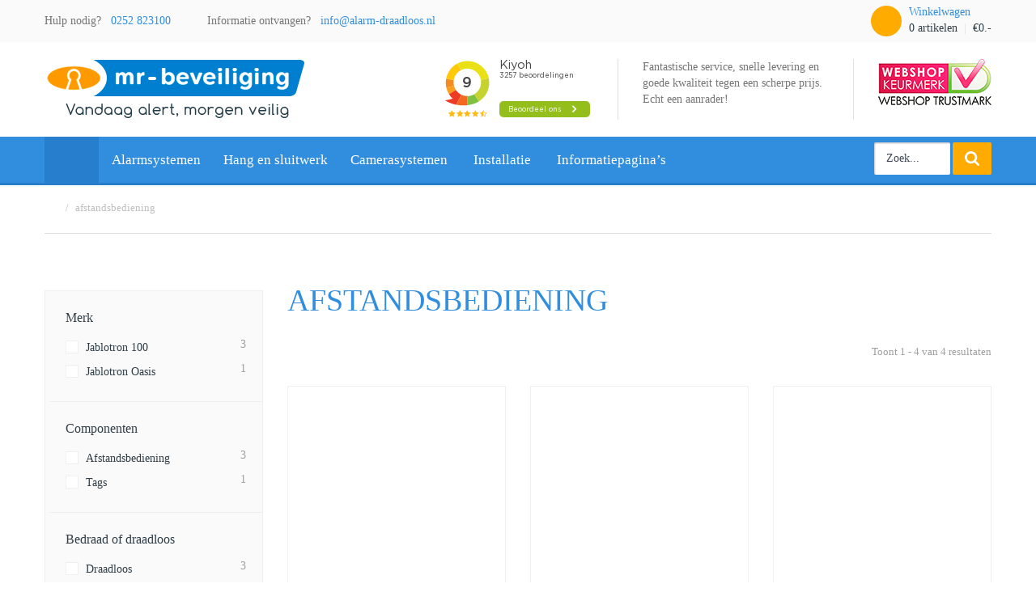

--- FILE ---
content_type: text/html; charset=UTF-8
request_url: https://alarm-draadloos.nl/product-tag/afstandsbediening-2/
body_size: 20998
content:
<!DOCTYPE html>
<html lang="nl-NL">
<head>
    <meta charset="utf-8">
    <meta http-equiv="X-UA-Compatible" content="IE=edge">
    <meta name="viewport" content="width=device-width, initial-scale=1">
    
	<link href="https://fonts.googleapis.com/css?family=Montserrat" rel="stylesheet">
    <meta name='robots' content='noindex, nofollow' />

<!-- Google Tag Manager for WordPress by gtm4wp.com -->
<script data-cfasync="false" data-pagespeed-no-defer>
	var gtm4wp_datalayer_name = "dataLayer";
	var dataLayer = dataLayer || [];
	const gtm4wp_use_sku_instead = false;
	const gtm4wp_id_prefix = '';
	const gtm4wp_remarketing = false;
	const gtm4wp_eec = true;
	const gtm4wp_classicec = false;
	const gtm4wp_currency = 'EUR';
	const gtm4wp_product_per_impression = 10;
	const gtm4wp_needs_shipping_address = false;
	const gtm4wp_business_vertical = 'retail';
	const gtm4wp_business_vertical_id = 'id';
</script>
<!-- End Google Tag Manager for WordPress by gtm4wp.com --><script>window._wca = window._wca || [];</script>

	<!-- This site is optimized with the Yoast SEO Premium plugin v19.5 (Yoast SEO v19.10) - https://yoast.com/wordpress/plugins/seo/ -->
	<title>afstandsbediening Archieven - MR-Beveiliging</title>
	<meta property="og:locale" content="nl_NL" />
	<meta property="og:type" content="article" />
	<meta property="og:title" content="afstandsbediening Archieven" />
	<meta property="og:url" content="https://mr-beveiliging.nl/product-tag/afstandsbediening-2/" />
	<meta property="og:site_name" content="MR-Beveiliging" />
	<meta name="twitter:card" content="summary_large_image" />
	<script type="application/ld+json" class="yoast-schema-graph">{"@context":"https://schema.org","@graph":[{"@type":"CollectionPage","@id":"https://mr-beveiliging.nl/product-tag/afstandsbediening-2/","url":"https://mr-beveiliging.nl/product-tag/afstandsbediening-2/","name":"afstandsbediening Archieven - MR-Beveiliging","isPartOf":{"@id":"https://alarm-draadloos.nl/#website"},"primaryImageOfPage":{"@id":"https://mr-beveiliging.nl/product-tag/afstandsbediening-2/#primaryimage"},"image":{"@id":"https://mr-beveiliging.nl/product-tag/afstandsbediening-2/#primaryimage"},"thumbnailUrl":"https://alarm-draadloos.nl/wp-content/uploads/2021/01/ja-152j.png","breadcrumb":{"@id":"https://mr-beveiliging.nl/product-tag/afstandsbediening-2/#breadcrumb"},"inLanguage":"nl-NL"},{"@type":"ImageObject","inLanguage":"nl-NL","@id":"https://mr-beveiliging.nl/product-tag/afstandsbediening-2/#primaryimage","url":"https://alarm-draadloos.nl/wp-content/uploads/2021/01/ja-152j.png","contentUrl":"https://alarm-draadloos.nl/wp-content/uploads/2021/01/ja-152j.png","width":600,"height":600},{"@type":"BreadcrumbList","@id":"https://mr-beveiliging.nl/product-tag/afstandsbediening-2/#breadcrumb","itemListElement":[{"@type":"ListItem","position":1,"name":"Home","item":"https://mr-beveiliging.nl/"},{"@type":"ListItem","position":2,"name":"afstandsbediening"}]},{"@type":"WebSite","@id":"https://alarm-draadloos.nl/#website","url":"https://alarm-draadloos.nl/","name":"MR-Beveiliging","description":"","publisher":{"@id":"https://alarm-draadloos.nl/#organization"},"potentialAction":[{"@type":"SearchAction","target":{"@type":"EntryPoint","urlTemplate":"https://alarm-draadloos.nl/?s={search_term_string}"},"query-input":"required name=search_term_string"}],"inLanguage":"nl-NL"},{"@type":"Organization","@id":"https://alarm-draadloos.nl/#organization","name":"MR-Beveiliging","url":"https://alarm-draadloos.nl/","logo":{"@type":"ImageObject","inLanguage":"nl-NL","@id":"https://alarm-draadloos.nl/#/schema/logo/image/","url":"https://alarm-draadloos.nl/wp-content/uploads/2018/11/new_logo.png","contentUrl":"https://alarm-draadloos.nl/wp-content/uploads/2018/11/new_logo.png","width":321,"height":77,"caption":"MR-Beveiliging"},"image":{"@id":"https://alarm-draadloos.nl/#/schema/logo/image/"}}]}</script>
	<!-- / Yoast SEO Premium plugin. -->


<link rel='dns-prefetch' href='//stats.wp.com' />
<link rel='dns-prefetch' href='//www.googletagmanager.com' />
<link rel="alternate" type="application/rss+xml" title="Feed MR-Beveiliging &raquo; afstandsbediening Tag" href="https://alarm-draadloos.nl/product-tag/afstandsbediening-2/feed/" />
<link rel='stylesheet' id='jquery.prettyphoto-css' href='https://alarm-draadloos.nl/wp-content/plugins/wp-video-lightbox/css/prettyPhoto.css?ver=6.3.7' type='text/css' media='all' />
<link rel='stylesheet' id='video-lightbox-css' href='https://alarm-draadloos.nl/wp-content/plugins/wp-video-lightbox/wp-video-lightbox.css?ver=6.3.7' type='text/css' media='all' />
<link rel='stylesheet' id='wp-block-library-css' href='https://alarm-draadloos.nl/wp-includes/css/dist/block-library/style.min.css?ver=6.3.7' type='text/css' media='all' />
<style id='wp-block-library-inline-css' type='text/css'>
.has-text-align-justify{text-align:justify;}
</style>
<link rel='stylesheet' id='mediaelement-css' href='https://alarm-draadloos.nl/wp-includes/js/mediaelement/mediaelementplayer-legacy.min.css?ver=4.2.17' type='text/css' media='all' />
<link rel='stylesheet' id='wp-mediaelement-css' href='https://alarm-draadloos.nl/wp-includes/js/mediaelement/wp-mediaelement.min.css?ver=6.3.7' type='text/css' media='all' />
<link rel='stylesheet' id='wc-blocks-vendors-style-css' href='https://alarm-draadloos.nl/wp-content/plugins/woocommerce/packages/woocommerce-blocks/build/wc-blocks-vendors-style.css?ver=7.6.2' type='text/css' media='all' />
<link rel='stylesheet' id='wc-blocks-style-css' href='https://alarm-draadloos.nl/wp-content/plugins/woocommerce/packages/woocommerce-blocks/build/wc-blocks-style.css?ver=7.6.2' type='text/css' media='all' />
<link rel='stylesheet' id='ion.range-slider-css' href='https://alarm-draadloos.nl/wp-content/plugins/yith-woocommerce-ajax-product-filter-premium/assets/css/ion.range-slider.css?ver=2.3.1' type='text/css' media='all' />
<link rel='stylesheet' id='yith-wcan-shortcodes-css' href='https://alarm-draadloos.nl/wp-content/plugins/yith-woocommerce-ajax-product-filter-premium/assets/css/shortcodes.css?ver=4.13.0' type='text/css' media='all' />
<style id='yith-wcan-shortcodes-inline-css' type='text/css'>
:root{
	--yith-wcan-filters_colors_titles: #434343;
	--yith-wcan-filters_colors_background: #FFFFFF;
	--yith-wcan-filters_colors_accent: #A7144C;
	--yith-wcan-filters_colors_accent_r: 167;
	--yith-wcan-filters_colors_accent_g: 20;
	--yith-wcan-filters_colors_accent_b: 76;
	--yith-wcan-color_swatches_border_radius: 100%;
	--yith-wcan-color_swatches_size: 30px;
	--yith-wcan-labels_style_background: #FFFFFF;
	--yith-wcan-labels_style_background_hover: #A7144C;
	--yith-wcan-labels_style_background_active: #A7144C;
	--yith-wcan-labels_style_text: #434343;
	--yith-wcan-labels_style_text_hover: #FFFFFF;
	--yith-wcan-labels_style_text_active: #FFFFFF;
	--yith-wcan-anchors_style_text: #434343;
	--yith-wcan-anchors_style_text_hover: #A7144C;
	--yith-wcan-anchors_style_text_active: #A7144C;
}
</style>
<style id='classic-theme-styles-inline-css' type='text/css'>
/*! This file is auto-generated */
.wp-block-button__link{color:#fff;background-color:#32373c;border-radius:9999px;box-shadow:none;text-decoration:none;padding:calc(.667em + 2px) calc(1.333em + 2px);font-size:1.125em}.wp-block-file__button{background:#32373c;color:#fff;text-decoration:none}
</style>
<style id='global-styles-inline-css' type='text/css'>
body{--wp--preset--color--black: #000000;--wp--preset--color--cyan-bluish-gray: #abb8c3;--wp--preset--color--white: #ffffff;--wp--preset--color--pale-pink: #f78da7;--wp--preset--color--vivid-red: #cf2e2e;--wp--preset--color--luminous-vivid-orange: #ff6900;--wp--preset--color--luminous-vivid-amber: #fcb900;--wp--preset--color--light-green-cyan: #7bdcb5;--wp--preset--color--vivid-green-cyan: #00d084;--wp--preset--color--pale-cyan-blue: #8ed1fc;--wp--preset--color--vivid-cyan-blue: #0693e3;--wp--preset--color--vivid-purple: #9b51e0;--wp--preset--gradient--vivid-cyan-blue-to-vivid-purple: linear-gradient(135deg,rgba(6,147,227,1) 0%,rgb(155,81,224) 100%);--wp--preset--gradient--light-green-cyan-to-vivid-green-cyan: linear-gradient(135deg,rgb(122,220,180) 0%,rgb(0,208,130) 100%);--wp--preset--gradient--luminous-vivid-amber-to-luminous-vivid-orange: linear-gradient(135deg,rgba(252,185,0,1) 0%,rgba(255,105,0,1) 100%);--wp--preset--gradient--luminous-vivid-orange-to-vivid-red: linear-gradient(135deg,rgba(255,105,0,1) 0%,rgb(207,46,46) 100%);--wp--preset--gradient--very-light-gray-to-cyan-bluish-gray: linear-gradient(135deg,rgb(238,238,238) 0%,rgb(169,184,195) 100%);--wp--preset--gradient--cool-to-warm-spectrum: linear-gradient(135deg,rgb(74,234,220) 0%,rgb(151,120,209) 20%,rgb(207,42,186) 40%,rgb(238,44,130) 60%,rgb(251,105,98) 80%,rgb(254,248,76) 100%);--wp--preset--gradient--blush-light-purple: linear-gradient(135deg,rgb(255,206,236) 0%,rgb(152,150,240) 100%);--wp--preset--gradient--blush-bordeaux: linear-gradient(135deg,rgb(254,205,165) 0%,rgb(254,45,45) 50%,rgb(107,0,62) 100%);--wp--preset--gradient--luminous-dusk: linear-gradient(135deg,rgb(255,203,112) 0%,rgb(199,81,192) 50%,rgb(65,88,208) 100%);--wp--preset--gradient--pale-ocean: linear-gradient(135deg,rgb(255,245,203) 0%,rgb(182,227,212) 50%,rgb(51,167,181) 100%);--wp--preset--gradient--electric-grass: linear-gradient(135deg,rgb(202,248,128) 0%,rgb(113,206,126) 100%);--wp--preset--gradient--midnight: linear-gradient(135deg,rgb(2,3,129) 0%,rgb(40,116,252) 100%);--wp--preset--font-size--small: 13px;--wp--preset--font-size--medium: 20px;--wp--preset--font-size--large: 36px;--wp--preset--font-size--x-large: 42px;--wp--preset--spacing--20: 0.44rem;--wp--preset--spacing--30: 0.67rem;--wp--preset--spacing--40: 1rem;--wp--preset--spacing--50: 1.5rem;--wp--preset--spacing--60: 2.25rem;--wp--preset--spacing--70: 3.38rem;--wp--preset--spacing--80: 5.06rem;--wp--preset--shadow--natural: 6px 6px 9px rgba(0, 0, 0, 0.2);--wp--preset--shadow--deep: 12px 12px 50px rgba(0, 0, 0, 0.4);--wp--preset--shadow--sharp: 6px 6px 0px rgba(0, 0, 0, 0.2);--wp--preset--shadow--outlined: 6px 6px 0px -3px rgba(255, 255, 255, 1), 6px 6px rgba(0, 0, 0, 1);--wp--preset--shadow--crisp: 6px 6px 0px rgba(0, 0, 0, 1);}:where(.is-layout-flex){gap: 0.5em;}:where(.is-layout-grid){gap: 0.5em;}body .is-layout-flow > .alignleft{float: left;margin-inline-start: 0;margin-inline-end: 2em;}body .is-layout-flow > .alignright{float: right;margin-inline-start: 2em;margin-inline-end: 0;}body .is-layout-flow > .aligncenter{margin-left: auto !important;margin-right: auto !important;}body .is-layout-constrained > .alignleft{float: left;margin-inline-start: 0;margin-inline-end: 2em;}body .is-layout-constrained > .alignright{float: right;margin-inline-start: 2em;margin-inline-end: 0;}body .is-layout-constrained > .aligncenter{margin-left: auto !important;margin-right: auto !important;}body .is-layout-constrained > :where(:not(.alignleft):not(.alignright):not(.alignfull)){max-width: var(--wp--style--global--content-size);margin-left: auto !important;margin-right: auto !important;}body .is-layout-constrained > .alignwide{max-width: var(--wp--style--global--wide-size);}body .is-layout-flex{display: flex;}body .is-layout-flex{flex-wrap: wrap;align-items: center;}body .is-layout-flex > *{margin: 0;}body .is-layout-grid{display: grid;}body .is-layout-grid > *{margin: 0;}:where(.wp-block-columns.is-layout-flex){gap: 2em;}:where(.wp-block-columns.is-layout-grid){gap: 2em;}:where(.wp-block-post-template.is-layout-flex){gap: 1.25em;}:where(.wp-block-post-template.is-layout-grid){gap: 1.25em;}.has-black-color{color: var(--wp--preset--color--black) !important;}.has-cyan-bluish-gray-color{color: var(--wp--preset--color--cyan-bluish-gray) !important;}.has-white-color{color: var(--wp--preset--color--white) !important;}.has-pale-pink-color{color: var(--wp--preset--color--pale-pink) !important;}.has-vivid-red-color{color: var(--wp--preset--color--vivid-red) !important;}.has-luminous-vivid-orange-color{color: var(--wp--preset--color--luminous-vivid-orange) !important;}.has-luminous-vivid-amber-color{color: var(--wp--preset--color--luminous-vivid-amber) !important;}.has-light-green-cyan-color{color: var(--wp--preset--color--light-green-cyan) !important;}.has-vivid-green-cyan-color{color: var(--wp--preset--color--vivid-green-cyan) !important;}.has-pale-cyan-blue-color{color: var(--wp--preset--color--pale-cyan-blue) !important;}.has-vivid-cyan-blue-color{color: var(--wp--preset--color--vivid-cyan-blue) !important;}.has-vivid-purple-color{color: var(--wp--preset--color--vivid-purple) !important;}.has-black-background-color{background-color: var(--wp--preset--color--black) !important;}.has-cyan-bluish-gray-background-color{background-color: var(--wp--preset--color--cyan-bluish-gray) !important;}.has-white-background-color{background-color: var(--wp--preset--color--white) !important;}.has-pale-pink-background-color{background-color: var(--wp--preset--color--pale-pink) !important;}.has-vivid-red-background-color{background-color: var(--wp--preset--color--vivid-red) !important;}.has-luminous-vivid-orange-background-color{background-color: var(--wp--preset--color--luminous-vivid-orange) !important;}.has-luminous-vivid-amber-background-color{background-color: var(--wp--preset--color--luminous-vivid-amber) !important;}.has-light-green-cyan-background-color{background-color: var(--wp--preset--color--light-green-cyan) !important;}.has-vivid-green-cyan-background-color{background-color: var(--wp--preset--color--vivid-green-cyan) !important;}.has-pale-cyan-blue-background-color{background-color: var(--wp--preset--color--pale-cyan-blue) !important;}.has-vivid-cyan-blue-background-color{background-color: var(--wp--preset--color--vivid-cyan-blue) !important;}.has-vivid-purple-background-color{background-color: var(--wp--preset--color--vivid-purple) !important;}.has-black-border-color{border-color: var(--wp--preset--color--black) !important;}.has-cyan-bluish-gray-border-color{border-color: var(--wp--preset--color--cyan-bluish-gray) !important;}.has-white-border-color{border-color: var(--wp--preset--color--white) !important;}.has-pale-pink-border-color{border-color: var(--wp--preset--color--pale-pink) !important;}.has-vivid-red-border-color{border-color: var(--wp--preset--color--vivid-red) !important;}.has-luminous-vivid-orange-border-color{border-color: var(--wp--preset--color--luminous-vivid-orange) !important;}.has-luminous-vivid-amber-border-color{border-color: var(--wp--preset--color--luminous-vivid-amber) !important;}.has-light-green-cyan-border-color{border-color: var(--wp--preset--color--light-green-cyan) !important;}.has-vivid-green-cyan-border-color{border-color: var(--wp--preset--color--vivid-green-cyan) !important;}.has-pale-cyan-blue-border-color{border-color: var(--wp--preset--color--pale-cyan-blue) !important;}.has-vivid-cyan-blue-border-color{border-color: var(--wp--preset--color--vivid-cyan-blue) !important;}.has-vivid-purple-border-color{border-color: var(--wp--preset--color--vivid-purple) !important;}.has-vivid-cyan-blue-to-vivid-purple-gradient-background{background: var(--wp--preset--gradient--vivid-cyan-blue-to-vivid-purple) !important;}.has-light-green-cyan-to-vivid-green-cyan-gradient-background{background: var(--wp--preset--gradient--light-green-cyan-to-vivid-green-cyan) !important;}.has-luminous-vivid-amber-to-luminous-vivid-orange-gradient-background{background: var(--wp--preset--gradient--luminous-vivid-amber-to-luminous-vivid-orange) !important;}.has-luminous-vivid-orange-to-vivid-red-gradient-background{background: var(--wp--preset--gradient--luminous-vivid-orange-to-vivid-red) !important;}.has-very-light-gray-to-cyan-bluish-gray-gradient-background{background: var(--wp--preset--gradient--very-light-gray-to-cyan-bluish-gray) !important;}.has-cool-to-warm-spectrum-gradient-background{background: var(--wp--preset--gradient--cool-to-warm-spectrum) !important;}.has-blush-light-purple-gradient-background{background: var(--wp--preset--gradient--blush-light-purple) !important;}.has-blush-bordeaux-gradient-background{background: var(--wp--preset--gradient--blush-bordeaux) !important;}.has-luminous-dusk-gradient-background{background: var(--wp--preset--gradient--luminous-dusk) !important;}.has-pale-ocean-gradient-background{background: var(--wp--preset--gradient--pale-ocean) !important;}.has-electric-grass-gradient-background{background: var(--wp--preset--gradient--electric-grass) !important;}.has-midnight-gradient-background{background: var(--wp--preset--gradient--midnight) !important;}.has-small-font-size{font-size: var(--wp--preset--font-size--small) !important;}.has-medium-font-size{font-size: var(--wp--preset--font-size--medium) !important;}.has-large-font-size{font-size: var(--wp--preset--font-size--large) !important;}.has-x-large-font-size{font-size: var(--wp--preset--font-size--x-large) !important;}
.wp-block-navigation a:where(:not(.wp-element-button)){color: inherit;}
:where(.wp-block-post-template.is-layout-flex){gap: 1.25em;}:where(.wp-block-post-template.is-layout-grid){gap: 1.25em;}
:where(.wp-block-columns.is-layout-flex){gap: 2em;}:where(.wp-block-columns.is-layout-grid){gap: 2em;}
.wp-block-pullquote{font-size: 1.5em;line-height: 1.6;}
</style>
<link rel='stylesheet' id='woob-bootstrap-style-css' href='https://alarm-draadloos.nl/wp-content/plugins/woocommerce-brand/css/framework/bootstrap.css?ver=6.3.7' type='text/css' media='all' />
<link rel='stylesheet' id='woob-front-end-style-css' href='https://alarm-draadloos.nl/wp-content/plugins/woocommerce-brand/css/front-style.css?ver=6.3.7' type='text/css' media='all' />
<link rel='stylesheet' id='woob-dropdown-style-css' href='https://alarm-draadloos.nl/wp-content/plugins/woocommerce-brand/css/msdropdown/dd.css?ver=6.3.7' type='text/css' media='all' />
<link rel='stylesheet' id='woob-carousel-style-css' href='https://alarm-draadloos.nl/wp-content/plugins/woocommerce-brand/css/carousel/slick.css?ver=6.3.7' type='text/css' media='all' />
<link rel='stylesheet' id='woob-scroller-style-css' href='https://alarm-draadloos.nl/wp-content/plugins/woocommerce-brand/css/scroll/tinyscroller.css?ver=6.3.7' type='text/css' media='all' />
<link rel='stylesheet' id='woob-tooltip-style-css' href='https://alarm-draadloos.nl/wp-content/plugins/woocommerce-brand/css/tooltip/tipsy.css?ver=6.3.7' type='text/css' media='all' />
<link rel='stylesheet' id='quote-request-style-css' href='https://alarm-draadloos.nl/wp-content/plugins/woocommerce-quotation/assets/css/style.scss?ver=6.3.7' type='text/css' media='all' />
<link rel='stylesheet' id='woocommerce-layout-css' href='https://alarm-draadloos.nl/wp-content/plugins/woocommerce/assets/css/woocommerce-layout.css?ver=6.6.1' type='text/css' media='all' />
<style id='woocommerce-layout-inline-css' type='text/css'>

	.infinite-scroll .woocommerce-pagination {
		display: none;
	}
</style>
<link rel='stylesheet' id='woocommerce-smallscreen-css' href='https://alarm-draadloos.nl/wp-content/plugins/woocommerce/assets/css/woocommerce-smallscreen.css?ver=6.6.1' type='text/css' media='only screen and (max-width: 768px)' />
<link rel='stylesheet' id='woocommerce-general-css' href='https://alarm-draadloos.nl/wp-content/plugins/woocommerce/assets/css/woocommerce.css?ver=6.6.1' type='text/css' media='all' />
<style id='woocommerce-inline-inline-css' type='text/css'>
.woocommerce form .form-row .required { visibility: visible; }
</style>
<link rel='stylesheet' id='aws-style-css' href='https://alarm-draadloos.nl/wp-content/plugins/advanced-woo-search/assets/css/common.min.css?ver=2.67' type='text/css' media='all' />
<link rel='stylesheet' id='kiyoh_klantenvertellen_frontend-css' href='https://alarm-draadloos.nl/wp-content/plugins/kiyoh-klantenvertellen/assets/css/frontend.css?ver=6.3.7' type='text/css' media='all' />
<link rel='stylesheet' id='yith-wcan-frontend-css' href='https://alarm-draadloos.nl/wp-content/plugins/yith-woocommerce-ajax-product-filter-premium/assets/css/frontend.css?ver=4.13.0' type='text/css' media='all' />
<style id='yith-wcan-frontend-inline-css' type='text/css'>
.widget h3.widget-title.with-dropdown {position: relative; cursor: pointer;}
                    .widget h3.widget-title.with-dropdown .widget-dropdown { border-width: 0; width: 22px; height: 22px; background: url(https://alarm-draadloos.nl/wp-content/plugins/yith-woocommerce-ajax-product-filter-premium/assets/images/select-arrow.png) top 0px right no-repeat; background-size: 95% !important; position: absolute; top: 0; right: 0;}
                    .widget h3.widget-title.with-dropdown.open .widget-dropdown {background-position: bottom 15px right;}
</style>
<link rel='stylesheet' id='bootstrap-style-css' href='https://alarm-draadloos.nl/wp-content/themes/beveiliging/css/bootstrap.min.css?ver=20161214' type='text/css' media='all' />
<link rel='stylesheet' id='slick-style-css' href='https://alarm-draadloos.nl/wp-content/themes/beveiliging/css/slick.css?ver=20161214' type='text/css' media='all' />
<link rel='stylesheet' id='fancybox-style-css' href='https://alarm-draadloos.nl/wp-content/themes/beveiliging/css/jquery.fancybox.min.css?ver=20161214' type='text/css' media='all' />
<link rel='stylesheet' id='slick-theme-style-css' href='https://alarm-draadloos.nl/wp-content/themes/beveiliging/css/slick-theme.css?ver=20161214' type='text/css' media='all' />
<link rel='stylesheet' id='jquery-ui-style-css' href='https://alarm-draadloos.nl/wp-content/themes/beveiliging/css/jquery-ui.min.css?ver=20161214' type='text/css' media='all' />
<link rel='stylesheet' id='main-style-css' href='https://alarm-draadloos.nl/wp-content/themes/beveiliging/css/app_new.css?ver=20221025' type='text/css' media='all' />
<link rel='stylesheet' id='theme-style-css' href='https://alarm-draadloos.nl/wp-content/themes/beveiliging/style.css?ver=20161214' type='text/css' media='all' />
<link rel='stylesheet' id='jetpack_css-css' href='https://alarm-draadloos.nl/wp-content/plugins/jetpack/css/jetpack.css?ver=11.5.3' type='text/css' media='all' />
<script type='text/javascript' src='https://alarm-draadloos.nl/wp-includes/js/jquery/jquery.min.js?ver=3.7.0' id='jquery-core-js'></script>
<script type='text/javascript' src='https://alarm-draadloos.nl/wp-includes/js/jquery/jquery-migrate.min.js?ver=3.4.1' id='jquery-migrate-js'></script>
<script type='text/javascript' src='https://alarm-draadloos.nl/wp-content/plugins/wp-video-lightbox/js/jquery.prettyPhoto.js?ver=3.1.6' id='jquery.prettyphoto-js'></script>
<script type='text/javascript' id='video-lightbox-js-extra'>
/* <![CDATA[ */
var vlpp_vars = {"prettyPhoto_rel":"wp-video-lightbox","animation_speed":"fast","slideshow":"5000","autoplay_slideshow":"false","opacity":"0.80","show_title":"true","allow_resize":"true","allow_expand":"true","default_width":"640","default_height":"480","counter_separator_label":"\/","theme":"pp_default","horizontal_padding":"20","hideflash":"false","wmode":"opaque","autoplay":"false","modal":"false","deeplinking":"false","overlay_gallery":"true","overlay_gallery_max":"30","keyboard_shortcuts":"true","ie6_fallback":"true"};
/* ]]> */
</script>
<script type='text/javascript' src='https://alarm-draadloos.nl/wp-content/plugins/wp-video-lightbox/js/video-lightbox.js?ver=3.1.6' id='video-lightbox-js'></script>
<script type='text/javascript' src='https://alarm-draadloos.nl/wp-content/plugins/woocommerce-brand/js/scroll/tinyscroller.js?ver=6.3.7' id='woob-scrollbar-script-js'></script>
<script type='text/javascript' src='https://alarm-draadloos.nl/wp-content/plugins/woocommerce-brand/js/tooltip/jquery.tipsy.js?ver=6.3.7' id='woob-tooltip-script-js'></script>
<script type='text/javascript' id='woob-front-end-custom-script-js-extra'>
/* <![CDATA[ */
var parameters = {"ajaxurl":"https:\/\/alarm-draadloos.nl\/wp-admin\/admin-ajax.php","template_url":""};
/* ]]> */
</script>
<script type='text/javascript' src='https://alarm-draadloos.nl/wp-content/plugins/woocommerce-brand/js/custom-js.js?ver=6.3.7' id='woob-front-end-custom-script-js'></script>
<script type='text/javascript' src='https://alarm-draadloos.nl/wp-content/plugins/duracelltomi-google-tag-manager/js/gtm4wp-woocommerce-enhanced.js?ver=1.16.2' id='gtm4wp-woocommerce-enhanced-js'></script>
<script defer type='text/javascript' src='https://stats.wp.com/s-202603.js' id='woocommerce-analytics-js'></script>

<!-- Google Analytics snippet added by Site Kit -->
<script type='text/javascript' src='https://www.googletagmanager.com/gtag/js?id=UA-47897580-1' id='google_gtagjs-js' async></script>
<script id="google_gtagjs-js-after" type="text/javascript">
window.dataLayer = window.dataLayer || [];function gtag(){dataLayer.push(arguments);}
gtag('set', 'linker', {"domains":["alarm-draadloos.nl"]} );
gtag("js", new Date());
gtag("set", "developer_id.dZTNiMT", true);
gtag("config", "UA-47897580-1", {"anonymize_ip":true});
</script>

<!-- End Google Analytics snippet added by Site Kit -->
<link rel="https://api.w.org/" href="https://alarm-draadloos.nl/wp-json/" /><link rel="alternate" type="application/json" href="https://alarm-draadloos.nl/wp-json/wp/v2/product_tag/535" /><link rel="EditURI" type="application/rsd+xml" title="RSD" href="https://alarm-draadloos.nl/xmlrpc.php?rsd" />
<meta name="generator" content="WordPress 6.3.7" />
<meta name="generator" content="WooCommerce 6.6.1" />
<meta name="generator" content="Site Kit by Google 1.88.0" /><script>
            WP_VIDEO_LIGHTBOX_VERSION="1.9.7";
            WP_VID_LIGHTBOX_URL="https://alarm-draadloos.nl/wp-content/plugins/wp-video-lightbox";
                        function wpvl_paramReplace(name, string, value) {
                // Find the param with regex
                // Grab the first character in the returned string (should be ? or &)
                // Replace our href string with our new value, passing on the name and delimeter

                var re = new RegExp("[\?&]" + name + "=([^&#]*)");
                var matches = re.exec(string);
                var newString;

                if (matches === null) {
                    // if there are no params, append the parameter
                    newString = string + '?' + name + '=' + value;
                } else {
                    var delimeter = matches[0].charAt(0);
                    newString = string.replace(re, delimeter + name + "=" + value);
                }
                return newString;
            }
            </script>	<style>img#wpstats{display:none}</style>
		
<!-- Google Tag Manager for WordPress by gtm4wp.com -->
<!-- GTM Container placement set to automatic -->
<script data-cfasync="false" data-pagespeed-no-defer>
	var dataLayer_content = {"pagePostType":"product","pagePostType2":"tax-product","pageCategory":[]};
	dataLayer.push( dataLayer_content );
</script>
<script data-cfasync="false">
(function(w,d,s,l,i){w[l]=w[l]||[];w[l].push({'gtm.start':
new Date().getTime(),event:'gtm.js'});var f=d.getElementsByTagName(s)[0],
j=d.createElement(s),dl=l!='dataLayer'?'&l='+l:'';j.async=true;j.src=
'//www.googletagmanager.com/gtm.'+'js?id='+i+dl;f.parentNode.insertBefore(j,f);
})(window,document,'script','dataLayer','GTM-WRFWVGS');
</script>
<!-- End Google Tag Manager -->
<!-- End Google Tag Manager for WordPress by gtm4wp.com -->	<noscript><style>.woocommerce-product-gallery{ opacity: 1 !important; }</style></noscript>
	
<!-- Google AdSense snippet added by Site Kit -->
<meta name="google-adsense-platform-account" content="ca-host-pub-2644536267352236">
<meta name="google-adsense-platform-domain" content="sitekit.withgoogle.com">
<!-- End Google AdSense snippet added by Site Kit -->
<link rel="icon" href="https://alarm-draadloos.nl/wp-content/uploads/2022/03/cropped-icon-mrbeveiliging-32x32.jpg" sizes="32x32" />
<link rel="icon" href="https://alarm-draadloos.nl/wp-content/uploads/2022/03/cropped-icon-mrbeveiliging-192x192.jpg" sizes="192x192" />
<link rel="apple-touch-icon" href="https://alarm-draadloos.nl/wp-content/uploads/2022/03/cropped-icon-mrbeveiliging-180x180.jpg" />
<meta name="msapplication-TileImage" content="https://alarm-draadloos.nl/wp-content/uploads/2022/03/cropped-icon-mrbeveiliging-270x270.jpg" />
</head>

<body>

<div class="bgWhite"></div>

<div class="innerDiv">
	    <div class="container-fluid topMainMenu">
        <div class="container">
            <div class="row">
                <div class="col-xl-12 topMainMenuContent">
                    <ul>
                        <li>
                            <span class="text">Hulp nodig?</span>
                            <span>
                                <a class="contacts blue" href="tel:0252 823100">
                                    <!--<img class="icon" src="https://alarm-draadloos.nl/wp-content/themes/beveiliging/img/phoneIco.png" alt="phone">-->0252 823100</a>
                            </span>
                        </li>
                        <li>
                            <span class="text">Informatie ontvangen?</span>
                            <span>
                                <a class="contacts blue" href="mailto:info@alarm-draadloos.nl">
                                    <!--<img class="icon" src="https://alarm-draadloos.nl/wp-content/themes/beveiliging/img/emailIco.png" alt="email">-->info@alarm-draadloos.nl</a>
                            </span>
                        </li>
                    </ul>
                    <div class="cartBlock" onclick="location.href='https://alarm-draadloos.nl/cart/';">
                        <!--<img class="icon" src="https://alarm-draadloos.nl/wp-content/themes/beveiliging/img/cart.png" alt="cart">-->
						<div class="cart-icon"></div>
                        <div class="textWrapper">
                            <div class="title blue">Winkelwagen</div>
                            <div class="price blue">0 artikelen <span class="sep">|</span> <span class="woocommerce-Price-amount amount"><bdi><span class="woocommerce-Price-currencySymbol">&euro;</span>0.-</bdi></span></div>
                        </div>
                    </div>
                </div>
            </div>
        </div>
    </div>

    <div class="container-fluid middleMainMenu">
        <div class="container">
            <a class="navbar-brand" href="https://alarm-draadloos.nl">
                <img class="logo svg" src="https://alarm-draadloos.nl/wp-content/uploads/2018/11/new_logo-1.png" alt="logo">
            </a>
			<!--noindex-->
            <ul>
                <li class="kiyoh hidden-xs">
					<div class="wrapper">
                        <iframe frameborder="0" scrolling="no" allowtransparency="true" src="https://www.kiyoh.com/retrieve-widget.html?color=white&button=true&lang=nl&tenantId=98&locationId=1045436" width="210" height="175"></iframe>
                    </div>
                    <!--<a class="linkText" href="https://kiyoh.nl/mr-beveiliging_nl/" target="_blank" rel="nofollow">Reviews lezen</a>-->
                </li>
                <li class="service-review d-none d-sm-block">
                    <p>Fantastische service, snelle levering en goede kwaliteit tegen een scherpe prijs. Echt een aanrader!</p>
                </li>
                <li class="keurmerk d-none d-sm-block">
                    <a href="http://www.keurmerk.info/Leden-en-Partners/Lid-Details/8857?s=1" target="_blank" rel="nofollow">
                        <img src="https://alarm-draadloos.nl/wp-content/themes/beveiliging/img/logo_webshopkeurmerk.png" alt="keurmerk">
                    </a>
                </li>
            </ul>
			<!--/noindex-->
        </div>
    </div>

    <nav class="navbar navbar-expand-xl navbarMainMenu">
        <div class="container">
			<div class="aws-container" data-url="https://alarm-draadloos.nl/wp-admin/admin-ajax.php" data-siteurl="https://alarm-draadloos.nl" data-lang="" data-show-loader="true" data-show-more="true" data-show-page="true" data-show-clear="true" data-use-analytics="false" data-min-chars="1">
				<form id="my-aws-mobile" class="aws-search-form aws-show-clear form-inline" action="https://alarm-draadloos.nl" role="search">
					<input class="aws-search-field form-control" placeholder="Zoek..." type="text" value="" autocomplete="off" />
					<button class="btn" type="submit">
						<img class="svg" src="https://alarm-draadloos.nl/wp-content/themes/beveiliging/img/searchIcon.svg"
							 alt="search">
					</button>
					<input type="hidden" name="post_type" value="product">
					<!--<input type="hidden" name="type_aws" value="true">-->
				</form>
			</div>
            <button class="navbar-toggler ml-auto" type="button" data-toggle="collapse" data-target="#navbarSupportedContent"
                    aria-controls="navbarSupportedContent" aria-expanded="false" aria-label="Toggle navigation">
                <span class="navbar-toggler-icon"></span>
            </button>
            <div class="collapse navbar-collapse" id="navbarSupportedContent">
				<a class="home-page-icon" href="https://alarm-draadloos.nl"></a>
                <ul id="menu-mainmenu" class="navbar-nav mr-auto mainMenu"><li id="menu-item-4431" class="menu-item menu-item-type-taxonomy menu-item-object-product_cat menu-item-has-children menu-item-4431 dropdown"><a title="Alarmsystemen" href="https://alarm-draadloos.nl/product-category/alarmsystemen/" class="dropdown-toggle" aria-haspopup="true">Alarmsystemen <span class="caret"></span></a>
<ul role="menu" class=" dropdown-menu">
	<li id="menu-item-7617" class="menu-item menu-item-type-taxonomy menu-item-object-product_cat menu-item-7617"><a title="Hikvision AX Pro" href="https://alarm-draadloos.nl/product-category/alarmsystemen/hikvision-alarmsysteem/">Hikvision AX Pro</a></li>
	<li id="menu-item-4539" class="menu-item menu-item-type-taxonomy menu-item-object-product_cat menu-item-4539"><a title="Ajax alarm" href="https://alarm-draadloos.nl/product-category/alarmsystemen/ajax-alarmsysteem/">Ajax alarm</a></li>
	<li id="menu-item-4540" class="menu-item menu-item-type-taxonomy menu-item-object-product_cat menu-item-4540"><a title="Jablotron 100" href="https://alarm-draadloos.nl/product-category/alarmsystemen/jablotron-100/">Jablotron 100</a></li>
</ul>
</li>
<li id="menu-item-4432" class="menu-item menu-item-type-taxonomy menu-item-object-product_cat menu-item-has-children menu-item-4432 dropdown"><a title="Hang en sluitwerk" href="https://alarm-draadloos.nl/product-category/hang-en-sluitwerk/" class="dropdown-toggle" aria-haspopup="true">Hang en sluitwerk <span class="caret"></span></a>
<ul role="menu" class=" dropdown-menu">
	<li id="menu-item-4807" class="menu-item menu-item-type-taxonomy menu-item-object-product_cat menu-item-has-children menu-item-4807 dropdown"><a title="Cilindersloten" href="https://alarm-draadloos.nl/product-category/hang-en-sluitwerk/cilinderslot/">Cilindersloten <span class="caret"></span></a>
	<ul role="menu" class=" dropdown-menu">
		<li id="menu-item-5459" class="menu-item menu-item-type-taxonomy menu-item-object-product_cat menu-item-5459"><a title="M&amp;C Color +" href="https://alarm-draadloos.nl/product-category/hang-en-sluitwerk/cilinderslot/menc-color-plus/">M&amp;C Color +</a></li>
		<li id="menu-item-5129" class="menu-item menu-item-type-taxonomy menu-item-object-product_cat menu-item-5129"><a title="M&amp;C Matrix" href="https://alarm-draadloos.nl/product-category/hang-en-sluitwerk/cilinderslot/mc-matrix/">M&amp;C Matrix</a></li>
		<li id="menu-item-5130" class="menu-item menu-item-type-taxonomy menu-item-object-product_cat menu-item-5130"><a title="M&amp;C Condor SKG 3*" href="https://alarm-draadloos.nl/product-category/hang-en-sluitwerk/cilinderslot/m-c-condor-skg-3/">M&amp;C Condor SKG 3*</a></li>
		<li id="menu-item-6729" class="menu-item menu-item-type-taxonomy menu-item-object-product_cat menu-item-6729"><a title="M&amp;C Move" href="https://alarm-draadloos.nl/product-category/hang-en-sluitwerk/cilinderslot/mc-move/">M&amp;C Move</a></li>
		<li id="menu-item-5133" class="menu-item menu-item-type-taxonomy menu-item-object-product_cat menu-item-5133"><a title="ISEO R7 SKG 3*" href="https://alarm-draadloos.nl/product-category/hang-en-sluitwerk/cilinderslot/iseo-r7-skg-3/">ISEO R7 SKG 3*</a></li>
	</ul>
</li>
	<li id="menu-item-8023" class="menu-item menu-item-type-taxonomy menu-item-object-product_cat menu-item-8023"><a title="Smart locks" href="https://alarm-draadloos.nl/product-category/smart-locks/">Smart locks</a></li>
	<li id="menu-item-4433" class="menu-item menu-item-type-taxonomy menu-item-object-product_cat menu-item-4433"><a title="Deurbeslag" href="https://alarm-draadloos.nl/product-category/hang-en-sluitwerk/deurbeslag/">Deurbeslag</a></li>
	<li id="menu-item-4808" class="menu-item menu-item-type-taxonomy menu-item-object-product_cat menu-item-4808"><a title="Insteekslot" href="https://alarm-draadloos.nl/product-category/hang-en-sluitwerk/m-c-insteekslot/">Insteekslot</a></li>
	<li id="menu-item-4846" class="menu-item menu-item-type-taxonomy menu-item-object-product_cat menu-item-4846"><a title="Nabestellen" href="https://alarm-draadloos.nl/product-category/hang-en-sluitwerk/cilinderslot/mc-nabestellen/">Nabestellen</a></li>
	<li id="menu-item-4847" class="menu-item menu-item-type-taxonomy menu-item-object-product_cat menu-item-4847"><a title="Hangslot" href="https://alarm-draadloos.nl/product-category/hang-en-sluitwerk/hangslot/">Hangslot</a></li>
	<li id="menu-item-4842" class="menu-item menu-item-type-taxonomy menu-item-object-product_cat menu-item-4842"><a title="Onderhoud" href="https://alarm-draadloos.nl/product-category/hang-en-sluitwerk/cilinderslot/onderhoud/">Onderhoud</a></li>
</ul>
</li>
<li id="menu-item-6046" class="menu-item menu-item-type-taxonomy menu-item-object-product_cat menu-item-6046"><a title="Camerasystemen" href="https://alarm-draadloos.nl/product-category/camerasystemen/">Camerasystemen</a></li>
<li id="menu-item-7667" class="menu-item menu-item-type-post_type menu-item-object-page menu-item-7667"><a title="Installatie" href="https://alarm-draadloos.nl/installatie/">Installatie</a></li>
<li id="menu-item-4800" class="menu-item menu-item-type-custom menu-item-object-custom menu-item-has-children menu-item-4800 dropdown"><a title="Informatiepagina&#039;s" href="#" class="dropdown-toggle" aria-haspopup="true">Informatiepagina&#8217;s <span class="caret"></span></a>
<ul role="menu" class=" dropdown-menu">
	<li id="menu-item-4806" class="menu-item menu-item-type-post_type menu-item-object-page menu-item-4806"><a title="Draadloos alarmsysteem" href="https://alarm-draadloos.nl/draadloos-alarmsysteem/">Draadloos alarmsysteem</a></li>
	<li id="menu-item-7896" class="menu-item menu-item-type-post_type menu-item-object-page menu-item-7896"><a title="Ajax alarmsysteem" href="https://alarm-draadloos.nl/ajax-alarmsystemen/">Ajax alarmsysteem</a></li>
	<li id="menu-item-4801" class="menu-item menu-item-type-post_type menu-item-object-page menu-item-4801"><a title="kerntrekbeslag" href="https://alarm-draadloos.nl/kerntrekbeslag/">kerntrekbeslag</a></li>
	<li id="menu-item-4802" class="menu-item menu-item-type-post_type menu-item-object-page menu-item-4802"><a title="Deurbeslag met kerntrekbeveiliging" href="https://alarm-draadloos.nl/deurbeslag-kerntrekbeveiliging/">Deurbeslag met kerntrekbeveiliging</a></li>
	<li id="menu-item-4803" class="menu-item menu-item-type-post_type menu-item-object-page menu-item-4803"><a title="Deurcilinders" href="https://alarm-draadloos.nl/deurcilinders-2/">Deurcilinders</a></li>
	<li id="menu-item-4804" class="menu-item menu-item-type-post_type menu-item-object-page menu-item-4804"><a title="Waarom een Jablotron 100" href="https://alarm-draadloos.nl/waarom-jablotron-100-2/">Waarom een Jablotron 100</a></li>
	<li id="menu-item-4805" class="menu-item menu-item-type-post_type menu-item-object-page menu-item-4805"><a title="Camerabeveiliging" href="https://alarm-draadloos.nl/camerabeveiliging/">Camerabeveiliging</a></li>
	<li id="menu-item-7908" class="menu-item menu-item-type-post_type menu-item-object-page menu-item-7908"><a title="Hou inbrekers buiten de deur met M&#038;C" href="https://alarm-draadloos.nl/hou-inbrekers-buiten-de-deur-met-mc/">Hou inbrekers buiten de deur met M&#038;C</a></li>
</ul>
</li>
</ul>
                <div class="aws-container" data-url="https://alarm-draadloos.nl/wp-admin/admin-ajax.php" data-siteurl="https://alarm-draadloos.nl" data-lang="" data-show-loader="true" data-show-more="true" data-show-page="true" data-show-clear="true" data-use-analytics="false" data-min-chars="1">
					<form id="my-aws-desktop" class="aws-search-form aws-show-clear form-inline" action="https://alarm-draadloos.nl" role="search">
						<input class="aws-search-field form-control" name="s" placeholder="Zoek..." type="text" value="" autocomplete="off" /><button class="btn" type="submit">
							<!--<img class="svg" src="https://alarm-draadloos.nl/wp-content/themes/beveiliging/img/searchIcon.svg"
								 alt="search">-->
						</button>
						<input type="hidden" name="post_type" value="product">
						<!--<input type="hidden" name="type_aws" value="true">-->
						<!--<div class="aws-search-clear"><span aria-label="Clear Search">×</span></div>-->
					</form>
				</div>
            </div>
        </div>
    </nav>

    
<div class="breadcrumbsContainer">
    <div class="container">
        <div class="row">
            <div class="col-xl-12">
                <div class="breadcrumbs" itemscope="" itemtype="http://schema.org/BreadcrumbList">
					<span itemprop="itemListElement" itemscope itemtype="http://schema.org/ListItem"><a href="https://alarm-draadloos.nl" itemprop="item" class="home"><span></span></a></span>
					<span class="sep">/</span>
															<span class="current">						afstandsbediening					</span>
				</div>
            </div>
        </div>
    </div>
</div>

<div class="productPageSection1 productPageReviewSection1">
    <div class="container">
        <div class="row">
			<div class="col-xl-3 col-lg-4 col-md-12 text-center sidebar">
													<div class="listColumn text-left">
						<div id="yith-woo-ajax-navigation-15" class="widget yith-woocommerce-ajax-product-filter yith-woo-ajax-navigation woocommerce widget_layered_nav with-checkbox form-group"><label>Merk <span class="widget-dropdown" data-toggle="open"></span></label><ul class="yith-wcan-list yith-wcan "><li ><span>Ajax</span></li><li ><span>Danalock</span></li><li ><span>Hikvision</span></li><li ><span>Iseo F6</span></li><li ><span>Iseo R7</span></li><li ><a  href="https://alarm-draadloos.nl/shop/?product_tag=afstandsbediening-2&#038;source_id=535&#038;source_tax=product_tag&#038;filter_merk=jablotron-100&#038;query_type_merk=or">Jablotron 100</a> <small class="count">3</small><div class="clear"></div></li><li ><a  href="https://alarm-draadloos.nl/shop/?product_tag=afstandsbediening-2&#038;source_id=535&#038;source_tax=product_tag&#038;filter_merk=jablotron-oasis&#038;query_type_merk=or">Jablotron Oasis</a> <small class="count">1</small><div class="clear"></div></li><li ><span>Loqed</span></li><li ><span>M&amp;C Color +</span></li><li ><span>M&amp;C Condor</span></li><li ><span>M&amp;C Matrix</span></li><li ><span>M&amp;C Move</span></li><li ><span>Tedee</span></li></ul></div><div id="yith-woo-ajax-navigation-14" class="widget yith-woocommerce-ajax-product-filter yith-woo-ajax-navigation woocommerce widget_layered_nav with-checkbox form-group"><label>Componenten  <span class="widget-dropdown" data-toggle="open"></span></label><ul class="yith-wcan-list yith-wcan "><li ><span>Complete sets</span></li><li ><span>Hub</span></li><li ><span>Centrales</span></li><li ><span>Bedienpanelen</span></li><li ><span>Bewegingsmelders</span></li><li ><span>Magneetcontacten</span></li><li ><span>Trildetector</span></li><li ><span>Glasbreuk</span></li><li ><span>Brandmelders</span></li><li ><span>Watermelder</span></li><li ><span>Sirenes en flitsers</span></li><li ><a  href="https://alarm-draadloos.nl/shop/?product_tag=afstandsbediening-2&#038;source_id=535&#038;source_tax=product_tag&#038;filter_alarm-componenten=afstandsbediening&#038;query_type_alarm-componenten=or">Afstandsbediening</a> <small class="count">3</small><div class="clear"></div></li><li ><a  href="https://alarm-draadloos.nl/shop/?product_tag=afstandsbediening-2&#038;source_id=535&#038;source_tax=product_tag&#038;filter_alarm-componenten=tags&#038;query_type_alarm-componenten=or">Tags</a> <small class="count">1</small><div class="clear"></div></li><li ><span>Lenzen</span></li><li ><span>Programmeerkabel</span></li><li ><span>Overig</span></li><li ><span>Ontvangst modules draadloos</span></li><li ><span>Accu's en batterijen</span></li></ul></div><div id="yith-woo-ajax-navigation-17" class="widget yith-woocommerce-ajax-product-filter yith-woo-ajax-navigation woocommerce widget_layered_nav with-checkbox form-group"><label>Bedraad of draadloos</label><ul class="yith-wcan-list yith-wcan "><li ><span>Bedraad</span></li><li ><a  href="https://alarm-draadloos.nl/shop/?product_tag=afstandsbediening-2&#038;source_id=535&#038;source_tax=product_tag&#038;filter_bedraad-of-draadloos=draadloos&#038;query_type_bedraad-of-draadloos=or">Draadloos</a> <small class="count">3</small><div class="clear"></div></li></ul></div>					</div>
					
					<div class="reset-filter-block text-left">
						<a id="reset-filter" class="reset-filter" onclick="location.href=location.pathname;">Refresh Filter</a>
					</div>
								
				<div class="listBottomWrapper text-left">
                    <div class="titleWrapper">
                        <img src="https://alarm-draadloos.nl/wp-content/themes/beveiliging/img/productPageReview/postnl.png" alt="postnl" /><span class="title">Verzendmethoden</span>
                    </div>
                    <div class="item">
						<span class="icon icon-delivery-truck"></span>Normale verzending
                    </div>
                    <div class="item">
						<span class="icon icon-address"></span>PostNL ophaalpunt
                    </div>
                    <div class="item">
						<span class="icon icon-full-moon"></span>Avondlevering
                    </div>
                </div>
			</div>
			<div class="col-xl-9 col-lg-8 col-md-12">
                <h1 class="heading2 blue">
											afstandsbediening									</h1>
				
								
				<div class="sort-params clearfix">
															<div class="result-count">Toont 1 - 4 van 4 resultaten</div>
				</div>
                <span class="clear"></span>
                				
											<div class="woocommerce-notices-wrapper"></div>						<div class="products row itemRow">

													<div class="clear"></div>
												
												
																													<div class="col-xl-4 col-lg-6 col-md-4 col-sm-6 item productCard" onclick="location.href='https://alarm-draadloos.nl/catalog/ja-152j/';">
		        <div class="img" style="background-image: url(https://alarm-draadloos.nl/wp-content/uploads/2021/01/ja-152j.png)"></div>
        <div class="desc">
            <div class="name">JA-152J-MS II, MultiSystem afstandsbediening, 2 knops</div>
			            				<div class="priceWrapper">
											<div class="oldprice"><span class="woocommerce-Price-amount amount"><bdi><span class="woocommerce-Price-currencySymbol">&euro;</span>82.53</bdi></span></div>
										<div class="price"><span class="woocommerce-Price-amount amount"><bdi><span class="woocommerce-Price-currencySymbol">&euro;</span>74.28</bdi></span></div>
				</div>
									<div class="discount">
						UW KORTING
						<div class="value"><span class="woocommerce-Price-amount amount"><bdi><span class="woocommerce-Price-currencySymbol">&euro;</span>8.25</bdi></span></div>
					</div>
													<a href="https://alarm-draadloos.nl/catalog/ja-152j/" class="btnOrange"><span class="btn btnInside">Bestel nu</span></a><a href="https://alarm-draadloos.nl/catalog/ja-152j/" class="more">Meer info</a>
        </div>
    </div>
													
																													<div class="col-xl-4 col-lg-6 col-md-4 col-sm-6 item productCard" onclick="location.href='https://alarm-draadloos.nl/catalog/ja-154j-2-weg-afstandsbediening/';">
		        <div class="img" style="background-image: url(https://alarm-draadloos.nl/wp-content/uploads/images/products/products-ja-154j.png)"></div>
        <div class="desc">
            <div class="name">JA-154J-MS II 2-weg afstandsbediening</div>
			            				<div class="priceWrapper">
											<div class="oldprice"><span class="woocommerce-Price-amount amount"><bdi><span class="woocommerce-Price-currencySymbol">&euro;</span>95.11</bdi></span></div>
										<div class="price"><span class="woocommerce-Price-amount amount"><bdi><span class="woocommerce-Price-currencySymbol">&euro;</span>85.60</bdi></span></div>
				</div>
									<div class="discount">
						UW KORTING
						<div class="value"><span class="woocommerce-Price-amount amount"><bdi><span class="woocommerce-Price-currencySymbol">&euro;</span>9.51</bdi></span></div>
					</div>
													<a href="https://alarm-draadloos.nl/catalog/ja-154j-2-weg-afstandsbediening/" class="btnOrange"><span class="btn btnInside">Bestel nu</span></a><a href="https://alarm-draadloos.nl/catalog/ja-154j-2-weg-afstandsbediening/" class="more">Meer info</a>
        </div>
    </div>
													
																													<div class="col-xl-4 col-lg-6 col-md-4 col-sm-6 item productCard" onclick="location.href='https://alarm-draadloos.nl/catalog/ja-182j-2-knop-afstandsbediening/';">
		        <div class="img" style="background-image: url(https://alarm-draadloos.nl/wp-content/uploads/images/products/products-ja-182j_20.png)"></div>
        <div class="desc">
            <div class="name">ja-182j 2-knop afstandsbediening</div>
			            				<div class="priceWrapper">
											<div class="oldprice"><span class="woocommerce-Price-amount amount"><bdi><span class="woocommerce-Price-currencySymbol">&euro;</span>74.29</bdi></span></div>
										<div class="price"><span class="woocommerce-Price-amount amount"><bdi><span class="woocommerce-Price-currencySymbol">&euro;</span>66.86</bdi></span></div>
				</div>
									<div class="discount">
						UW KORTING
						<div class="value"><span class="woocommerce-Price-amount amount"><bdi><span class="woocommerce-Price-currencySymbol">&euro;</span>7.43</bdi></span></div>
					</div>
													<a href="https://alarm-draadloos.nl/catalog/ja-182j-2-knop-afstandsbediening/" class="btnOrange"><span class="btn btnInside">Bestel nu</span></a><a href="https://alarm-draadloos.nl/catalog/ja-182j-2-knop-afstandsbediening/" class="more">Meer info</a>
        </div>
    </div>
													
																													<div class="divider d-none d-xl-block"></div>
																							<div class="col-xl-4 col-lg-6 col-md-4 col-sm-6 item productCard" onclick="location.href='https://alarm-draadloos.nl/catalog/pc-02-toegangstag-proximity-tag/';">
		        <div class="img" style="background-image: url(https://alarm-draadloos.nl/wp-content/uploads/images/products/products-Proximity-tag-pc-02.png)"></div>
        <div class="desc">
            <div class="name">PC-02 toegangstag proximity tag</div>
			            				<div class="priceWrapper">
										<div class="price"><span class="woocommerce-Price-amount amount"><bdi><span class="woocommerce-Price-currencySymbol">&euro;</span>3.98</bdi></span></div>
				</div>
													<a href="https://alarm-draadloos.nl/catalog/pc-02-toegangstag-proximity-tag/" class="btnOrange"><span class="btn btnInside">Bestel nu</span></a><a href="https://alarm-draadloos.nl/catalog/pc-02-toegangstag-proximity-tag/" class="more">Meer info</a>
        </div>
    </div>
																								
						<div class="col-xl-12 text-center paginationWrapper">
												</div>
						
												
						</div>
																
				
				
				
			</div>
        </div>
    </div>
</div>

	    <div class="container-fluid homePageSection2 productPageReviewSection2">
        <div class="container">
            <div class="row itemRow">
                <div class="col-xl-3 col-lg-3 col-md-6 col-sm-6 item">
                    <div class="title">
						<span class="icon icon-clock"></span>
                        Snelle levertijd
                    </div>
                    <div class="text">Voor 17:00 uur besteld is morgen in huis.*</div>
                </div>
                <div class="col-xl-3 col-lg-3 col-md-6 col-sm-6 item">
                    <div class="title">
                        <span class="icon icon-paper"></span>
                        Geen verzendkosten
                    </div>
                    <div class="text">Onder de €70,- rekenen wij €4,95 aan verzendkosten.</div>
                </div>
                <div class="col-xl-3 col-lg-3 col-md-6 col-sm-6 item">
                    <div class="title">
                        <span class="icon icon-calendar"></span>
                        14 dagen bedenktijd
                    </div>
                    <div class="text">Niet goed? Geld terug!</div>
                </div>
                <div class="col-xl-3 col-lg-3 col-md-6 col-sm-6 item">
                    <div class="title">
                        <span class="icon icon-gears"></span>
                        Installatie mogelijkheid
                    </div>
                    <div class="text">Wij leveren en installeren in Nederland en België.</div>
                </div>
            </div>
        </div>
    </div>
	
    <div class="container-fluid landingPageSection1 productPageReviewSection3">
        <div class="container">
            <div class="row item">
                <div class="col-lg-6 descWrapper">
					                </div>
				<div class="col-lg-6 imgWrapper">
                    <div class="row">
																	</div>
                </div>
            </div>
        </div>
    </div>
	
	<div class="container">
		<div class="row">
			<div class="block-div"></div>
		</div>
	</div>

    <div class="container-fluid landingPageSection5">
        <div class="container">
            <div class="row">
                <div class="col-xl-12 block-ef2-klantenvertellen kk-reviews kk-layout-simple kk-stars-theme-yellow kk-stars-size-large" itemscope="itemscope" itemtype="https://schema.org/Organization">

    <meta itemprop="name" content="MR-beveiliging.nl">

    <div class="kiyoh-header">
        <div class="kiyoh-logo"></div>
        <div class="kh-rating">
	        
<div class="kk-rating">

    <div class="kk-rating-stars">

        <span class="star star-full"></span><span class="star star-full"></span><span class="star star-full"></span><span class="star star-full"></span><span class="star star-half"></span>

    </div>
</div>        </div>
    </div>

    
        <div class="kk-reviews row">
                    <div class="col-sm-12 col-lg-4">
                <div itemprop="review" itemscope="" itemtype="http://schema.org/Review" class="review-row">
                    <div class="wrapper">
                        <div class="header">
                            <span itemprop="author" itemscope="" itemtype="http://schema.org/Person" class="author">
                                <span itemprop="name">Rik</span>
                            </span>
                        </div>
                        <div class="body">
                            <div class="stars" itemprop="reviewRating" itemscope="" itemtype="http://schema.org/Rating">
                                <span style="display: none;" itemprop="ratingValue">1</span>
                                <span class="star star-full"></span>
                                <span class="star star-empty"></span>
                                <span class="star star-empty"></span>
                                <span class="star star-empty"></span>
                                <span class="star star-empty"></span>
                                <meta itemprop="bestRating" content="10">
                            </div>
                        </div>
                    </div>
					<div itemprop="reviewBody" class="text">
                        Je maakt een keuze voor een systeem. Daar zit je dan ook aan vast, want alle sloten overzetten naar een ander systeem kost weer een kleine 1000 euro.
Cilinders nemen vaak het slotmechaniek niet mee waardoor een deur niet open te krijgen is (nieuwe sloten, geen bouwmarkt bagger)
Inmiddels sloten teruggestuurd ter reparatie en die vervolgens weer ontvangen zonder dat er iets aan gedaan is.
Weer een enkel nieuw slot besteld, duurt het inmiddels meer dan een week tussen "uw product is verzonden" en aankomst bij PostNL.
Ga voor een ander merk! Ik heb hier spijt van na amper 3 jaar gebruik en bijt de eerstvolgende keer door de zure appel heen en bestel een ander merk voor al mijn eensluidend sloten                        <meta itemprop="inLanguage" content="nl-NL">
                    </div>
					<div class="date">
                                                <meta itemprop="datePublished" content="16.01.2026">16.01.2026                    </div>
                </div>
            </div>
                    <div class="col-sm-12 col-lg-4">
                <div itemprop="review" itemscope="" itemtype="http://schema.org/Review" class="review-row">
                    <div class="wrapper">
                        <div class="header">
                            <span itemprop="author" itemscope="" itemtype="http://schema.org/Person" class="author">
                                <span itemprop="name">François</span>
                            </span>
                        </div>
                        <div class="body">
                            <div class="stars" itemprop="reviewRating" itemscope="" itemtype="http://schema.org/Rating">
                                <span style="display: none;" itemprop="ratingValue">10</span>
                                <span class="star star-full"></span>
                                <span class="star star-full"></span>
                                <span class="star star-full"></span>
                                <span class="star star-full"></span>
                                <span class="star star-full"></span>
                                <meta itemprop="bestRating" content="10">
                            </div>
                        </div>
                    </div>
					<div itemprop="reviewBody" class="text">
                        Ik heb een nabestellingen gedaan van sleutels en deze werden zoals omschreven op hun site geleverd. Ik had hieromtrent nog een service vraag en hier werd snel en adequaat op gehandeld. Zeer tevreden over dit bedrijf. Is zeker aan te raden.                        <meta itemprop="inLanguage" content="nl-NL">
                    </div>
					<div class="date">
                                                <meta itemprop="datePublished" content="16.01.2026">16.01.2026                    </div>
                </div>
            </div>
                    <div class="col-sm-12 col-lg-4">
                <div itemprop="review" itemscope="" itemtype="http://schema.org/Review" class="review-row">
                    <div class="wrapper">
                        <div class="header">
                            <span itemprop="author" itemscope="" itemtype="http://schema.org/Person" class="author">
                                <span itemprop="name">Ben</span>
                            </span>
                        </div>
                        <div class="body">
                            <div class="stars" itemprop="reviewRating" itemscope="" itemtype="http://schema.org/Rating">
                                <span style="display: none;" itemprop="ratingValue">10</span>
                                <span class="star star-full"></span>
                                <span class="star star-full"></span>
                                <span class="star star-full"></span>
                                <span class="star star-full"></span>
                                <span class="star star-full"></span>
                                <meta itemprop="bestRating" content="10">
                            </div>
                        </div>
                    </div>
					<div itemprop="reviewBody" class="text">
                        Het telefonische overleg voordat ik online ging bestellen was heel vriendelijk en vakkundig, er is meegedacht met mijn wensen.
Tijdens de bestelprocedure heb ik geen problemen ervaren, alles was heel duidelijk. Na bestellen en betalen zou de levering de volgende dag al kunnen maar ik heb het wegens de gladheid zelf enkele dagen uitgesteld. Over het geheel genomen ben ik heel erg tevreden met MR-Beveiliging.                        <meta itemprop="inLanguage" content="nl-NL">
                    </div>
					<div class="date">
                                                <meta itemprop="datePublished" content="14.01.2026">14.01.2026                    </div>
                </div>
            </div>
                </div>

    
    
</div>
            </div>
        </div>
    </div>

    <div class="container-fluid homePageSection6">
        <div class="container">
            <div class="row">
                <div class="col-xl-12 heading2 blue text-center">
                    HET LAATSTE NIEUWS
                </div>
            </div>
            <div class="row itemRow">
									<div class="col-xl-3 col-lg-3 col-md-6 col-sm-6 item">
												<div class="img" style="background-image: url(https://alarm-draadloos.nl/wp-content/uploads/2018/08/image2.jpg)"></div>
						<div class="desc">
							<a href="https://alarm-draadloos.nl/alarmsystemen-wat-is-nou-het-beste-voor-mij/" class="name">Alarmsystemen, wat is nou het beste voor mij</a>
							<div class="divider"></div>
							<div class="text">
								<p>Zoveel merken en series alarmsystemen zijn er in Nederland verkrijgbaar. Waar moet ik nou op letten om goed beveiligd te zijn en vooral een betrouwbaar alarmsysteem. Een draadloos alarmsysteem is zeer betrouwbaar maar let op de 868Mhz frequentie.</p>
							</div>
							<a href="https://alarm-draadloos.nl/alarmsystemen-wat-is-nou-het-beste-voor-mij/" class="more">Lees verder</a>
						</div>
					</div>
										<div class="col-xl-3 col-lg-3 col-md-6 col-sm-6 item">
												<div class="img" style="background-image: url(https://alarm-draadloos.nl/wp-content/uploads/2018/08/image3.jpg)"></div>
						<div class="desc">
							<a href="https://alarm-draadloos.nl/camerabeveiliging-over-uw-netwerk/" class="name">Camerabeveiliging over uw netwerk</a>
							<div class="divider"></div>
							<div class="text">
								<p>Beveiligingscamera&#8217;s zijn helemaal hot. Je ziet ze regelmatig op een bedrijventerrein, maar ook bij woningen worden ze steeds vaker toegepast. Waar moet u nou op letten bij aanschaf van een (WiFi) ip camera?</p>
							</div>
							<a href="https://alarm-draadloos.nl/camerabeveiliging-over-uw-netwerk/" class="more">Lees verder</a>
						</div>
					</div>
										<div class="col-xl-3 col-lg-3 col-md-6 col-sm-6 item">
												<div class="img" style="background-image: url(https://alarm-draadloos.nl/wp-content/uploads/2018/08/image1.jpg)"></div>
						<div class="desc">
							<a href="https://alarm-draadloos.nl/uw-cilinders-met-kerntrekbeveiliging/" class="name">Uw cilinders met kerntrekbeveiliging?</a>
							<div class="divider"></div>
							<div class="text">
								<p>De meest voorkomende inbraken worden gedaan door het trekken van de cilinder. Daarom moeten alle nieuwe woningen nu voorzien worden van kerntrekbeveliging. Maar waar moeten we nu nog meer op letten dan het kerntrekken?</p>
							</div>
							<a href="https://alarm-draadloos.nl/uw-cilinders-met-kerntrekbeveiliging/" class="more">Lees verder</a>
						</div>
					</div>
										<div class="col-xl-3 col-lg-3 col-md-6 col-sm-6 item">
												<div class="img" style="background-image: url(https://alarm-draadloos.nl/wp-content/uploads/2018/08/image4.jpg)"></div>
						<div class="desc">
							<a href="https://alarm-draadloos.nl/onderhoud-rookmelders/" class="name">Onderhoud rookmelders?</a>
							<div class="divider"></div>
							<div class="text">
								<p>Wat en waar moet u op letten bij uw rookmelders? En daarnaast bent u wel goed beveiligd tegen brand, rook en koolmonixide? Goedkope rookmelders of dure rookmelders en ook nog koppelbaar.</p>
							</div>
							<a href="https://alarm-draadloos.nl/onderhoud-rookmelders/" class="more">Lees verder</a>
						</div>
					</div>
					            </div>
        </div>
    </div>

    <div class="container homePageSection7">
        <div class="row">
            <div class="col-xl-12 heading1 blue text-center">dit zijn onze merken</div>
        </div>

        <div class="row itemRow homePageSection7Slider">
								<div class="item col-xl-2">
						<div class="img" style="background-image: url(https://alarm-draadloos.nl/wp-content/uploads/2020/08/WIL-HS-1_afb.jpg)">
						</div>
					</div>
										<div class="item col-xl-2">
						<div class="img" style="background-image: url(https://alarm-draadloos.nl/wp-content/uploads/2019/03/Vivotek_logo_small.png)">
						</div>
					</div>
										<div class="item col-xl-2">
						<div class="img" style="background-image: url(https://alarm-draadloos.nl/wp-content/uploads/2018/09/mc-beveiliging.png)">
						</div>
					</div>
										<div class="item col-xl-2">
						<div class="img" style="background-image: url(https://alarm-draadloos.nl/wp-content/uploads/2018/08/section7img1.jpg)">
						</div>
					</div>
										<div class="item col-xl-2">
						<div class="img" style="background-image: url(https://alarm-draadloos.nl/wp-content/uploads/2018/08/section7img6.jpg)">
						</div>
					</div>
										<div class="item col-xl-2">
						<div class="img" style="background-image: url(https://alarm-draadloos.nl/wp-content/uploads/2018/08/section7img5.jpg)">
						</div>
					</div>
										<div class="item col-xl-2">
						<div class="img" style="background-image: url(https://alarm-draadloos.nl/wp-content/uploads/2018/08/section7img4.jpg)">
						</div>
					</div>
										<div class="item col-xl-2">
						<div class="img" style="background-image: url(https://alarm-draadloos.nl/wp-content/uploads/2018/08/section7img3.jpg)">
						</div>
					</div>
										<div class="item col-xl-2">
						<div class="img" style="background-image: url(https://alarm-draadloos.nl/wp-content/uploads/2018/08/section7img2.jpg)">
						</div>
					</div>
										<div class="item col-xl-2">
						<div class="img" style="background-image: url(https://alarm-draadloos.nl/wp-content/uploads/2018/08/section7img1.jpg)">
						</div>
					</div>
					        </div>
    </div>


				
            <div class="container-fluid footerSection1">
            <div class="container">
                <div class="row">
                    <div class="col-xl-12 text-center">
                        <!--<img src="https://alarm-draadloos.nl/wp-content/themes/beveiliging/img/call-answer.svg" alt="phone" class="svg">-->
						<span class="title">Ondersteuning nodig?</span>
                        <div class="textWrapper">
                            <div class="text phone"><a href="tel:0252 823100">Bel: 0252 823100</a></div>
                            <div class="text">Op werkdagen tot <strong>18:00</strong> uur en op zaterdag tot <strong>17:00</strong> uur.</div>
                        </div>
                    </div>
                </div>
            </div>
        </div>
    
    <div class="container-fluid footerSection2">
        <div class="container">
		
            <div class="row">
                <div class="col-xl-3 col-lg-3 col-md-6 col-sm-6 item">
                    					<div class="footer-logo">
						<img class="logo" src="https://alarm-draadloos.nl/wp-content/uploads/2018/11/new_logo.png" alt="logoFooter" />
					</div>
					<div id="custom_html-2" class="widget_text widget widget_custom_html"><div class="textwidget custom-html-widget"><p>MR-Beveiliging is in 2004 gestart met de verkoop en installatie van diverse professionele beveiligingsoplossingen. Zo beveiligen wij 90% van de woningen en bedrijven met een draadloos alarmsysteem van Jablotron 100 en beveiligen wij de deuren met de cilinder van M&C</p>
<p>Nu zijn we uitgegroeid tot 1 van de grootste beveligingswinkel van Nederland. Daarnaast hebben we diverse monteurs voor de installaties. Heeft u advies nodig of een installateur, bij ons bent u aan het juiste adres.</p>
</div></div>                </div>
                <div class="col-xl-3 col-lg-3 col-md-6 col-sm-6 item">
                    <div class="title blue">Contact Informatie</div>
                    <div class="block">
                        <div class="bold">Bezoek adres (op afspraak):</div>
                        <div>Satellietbaan 31A, 2181MG Hillegom</div>
                    </div>
                    <div class="block">
                        <div>
							<a class="contacts" href="tel:0252 823100"><span class="icon icon-phone"></span>0252 823100</a>
						</div>
                        <div>
							<a class="contacts" href="mailto:info@alarm-draadloos.nl"><span class="icon icon-mail"></span>info@alarm-draadloos.nl</a>
						</div>
                    </div>
                    <div class="block">
                        <div class="bold">Openingstijden:</div>
                        <div>Ma - Vr: 09:00 - 18:00 uur<br/>
Za: 10:00 - 17:00 uur</div>
                    </div>
                    <div class="block">
                        <div class="bold">Social media</div>
                        <div class="social-icons">
                            <a class="si-linkedin" href="#"></a>
                            <a class="si-tw" href="#"></a>
                            <a class="si-fb" href="#"></a>
                            <a class="si-youtube" href="#"></a>
                            <a class="si-vimeo" href="#"></a>
                            <a class="si-instagram" href="#"></a>
                        </div>
                    </div>
                </div>
                <div class="col-xl-3 col-lg-3 col-md-6 col-sm-6 item">
                    <div class="title blue">Waarom MR-Beveiliging</div>
                    <ul class="menu-col-refs">
						                            <li><a href="https://alarm-draadloos.nl/afterpay-paypal-en-creditcard/">Klarna, Paypal en Creditcard</a></li>
		                                                <li><a href="https://alarm-draadloos.nl/veilig-betalen-met-o-a-ideal/">Veilig betalen met o.a. iDeal</a></li>
		                                                <li><a href="https://alarm-draadloos.nl/beste-service/">Beste service</a></li>
		                                                <li><a href="https://alarm-draadloos.nl/deskundige-helpdesk/">Deskundige helpdesk</a></li>
		                                                <li><a href="https://alarm-draadloos.nl/snelle-levering/">Snelle levering</a></li>
		                                                <li><a href="https://alarm-draadloos.nl/installatieservice/">Installatieservice</a></li>
		                    						<li><a href="https://get.teamviewer.com/ygdtdte">Teamviewer ondersteuning</a></li>
                    </ul>
                </div>
                <div class="col-xl-3 col-lg-3 col-md-6 col-sm-6 item">
                    <div class="title blue">Hoe en wat...</div>
                    <ul class="menu-col-refs">
                                                    <li><a href="https://alarm-draadloos.nl/privacyverklaring/" target="_blank" rel="nofolow">Privacyverklaring</a></li>
		                                                <li><a href="https://alarm-draadloos.nl/algemene-voorwaarden/" target="_blank" rel="nofolow">Algemene voorwaarden</a></li>
		                                                <li><a href="https://alarm-draadloos.nl/bestellen-en-levertijd/" target="_blank" rel="nofolow">Bestellen en levertijd</a></li>
		                                                <li><a href="https://alarm-draadloos.nl/service-en-garantie/" target="_blank" rel="nofolow">Service en garantie</a></li>
		                                                <li><a href="https://alarm-draadloos.nl/klantenservice/" target="_blank" rel="nofolow">Klantenservice</a></li>
		                                                <li><a href="https://alarm-draadloos.nl/rma-en-retourneren/" target="_blank" rel="nofolow">RMA en retourneren</a></li>
		                                                <li><a href="https://alarm-draadloos.nl/disclaimer/" target="_blank" rel="nofolow">Disclaimer</a></li>
		                                                <li><a href="https://alarm-draadloos.nl/afkoelen/" target="_blank" rel="nofolow">Afkoelen</a></li>
		                                        </ul>
                </div>
            </div>
        </div>
    </div>

    <div class="container footerSection3">
        <div class="row">
            <div class="col-xl-12 payment-list text-center">
                <img src="https://alarm-draadloos.nl/wp-content/themes/beveiliging/img/payment/webshop.png" alt="" title="">
                <img src="https://alarm-draadloos.nl/wp-content/themes/beveiliging/img/payment/AfterPay.png" alt="" title="">
                <img src="https://alarm-draadloos.nl/wp-content/themes/beveiliging/img/payment/mijnbetaalplan.png" alt="" title="">
                <img src="https://alarm-draadloos.nl/wp-content/themes/beveiliging/img/payment/postnl.png" alt="" title="">
                <img src="https://alarm-draadloos.nl/wp-content/themes/beveiliging/img/payment/ideal.png" alt="" title="">
                <img src="https://alarm-draadloos.nl/wp-content/themes/beveiliging/img/payment/Paypal.png" alt="" title="">
                <img src="https://alarm-draadloos.nl/wp-content/themes/beveiliging/img/payment/mastercard.png" alt="" title="">
                <img src="https://alarm-draadloos.nl/wp-content/themes/beveiliging/img/payment/PIN-LOGO.png" alt="" title="">
            </div>
        </div>
    </div>

    <div class="container-fluid footerSection4">
        <div class="container">
            <div class="row">
                <div class="col-xl-12 text-center copyright">
                    Copyright © 2018 - MR-Beveiliging
                </div>
            </div>
        </div>
    </div>

<script type='text/javascript' src='https://alarm-draadloos.nl/wp-content/plugins/yith-woocommerce-ajax-product-filter-premium/assets/js/ion.range-slider.min.js?ver=2.3.1' id='ion.range-slider-js'></script>
<script type='text/javascript' src='https://alarm-draadloos.nl/wp-content/plugins/woocommerce/assets/js/accounting/accounting.min.js?ver=0.4.2' id='accounting-js'></script>
<script type='text/javascript' src='https://alarm-draadloos.nl/wp-content/plugins/woocommerce/assets/js/selectWoo/selectWoo.full.min.js?ver=1.0.9-wc.6.6.1' id='selectWoo-js'></script>
<script type='text/javascript' id='yith-wcan-shortcodes-js-extra'>
/* <![CDATA[ */
var yith_wcan_shortcodes = {"query_param":"yith_wcan","supported_taxonomies":["product_cat","product_tag","pa_aantal-mp","pa_alarm-colors","pa_alarm-componenten","pa_alarm-mhz","pa_bedraad-of-draadloos","pa_camera-componenten","pa_cilinder-gelijksluitende","pa_cilinders-certificaat","pa_deurbeslag","pa_deurbeslag-kleur","pa_deurbeslag-model","pa_deurbeslag-pc-maat","pa_deurbeslag-type","pa_hardstalen-brug","pa_kerntrekbeveiliging","pa_kleur","pa_merk","pa_nabestellen-soort","pa_opslag","pa_paniekfunctie","pa_serie","pa_skg-keurmerk","pa_soort-sleutel","pa_type-sleutel","pa_voeding","product_brand"],"content":"#content","change_browser_url":"1","instant_filters":"1","ajax_filters":"1","show_clear_filter":"","scroll_top":"","scroll_target":"","modal_on_mobile":"","session_param":"filter_session","show_current_children":"","loader":"","toggles_open_on_modal":"","mobile_media_query":"991","base_url":"https:\/\/alarm-draadloos.nl\/product-tag\/afstandsbediening-2\/","terms_per_page":"10","currency_format":{"symbol":"&euro;","decimal":".","thousand":",","precision":2,"format":"%s%v"},"labels":{"empty_option":"Alle","search_placeholder":"Zoeken...","no_items":"Geen item gevonden","show_more":"Toon %d meer","close":"Sluiten","save":"Opslaan","show_results":"Resultaten weergeven","clear_selection":"Wissen","clear_all_selections":"Alles wissen"}};
/* ]]> */
</script>
<script type='text/javascript' src='https://alarm-draadloos.nl/wp-content/plugins/yith-woocommerce-ajax-product-filter-premium/assets/js/yith-wcan-shortcodes.min.js?ver=4.13.0' id='yith-wcan-shortcodes-js'></script>
<script type='text/javascript' id='frontend-ajax-js-extra'>
/* <![CDATA[ */
var frontend_ajax_object = {"ajaxurl":"https:\/\/alarm-draadloos.nl\/wp-admin\/admin-ajax.php"};
/* ]]> */
</script>
<script type='text/javascript' src='https://alarm-draadloos.nl/wp-content/plugins/belcoio/js/init.js' id='frontend-ajax-js'></script>
<script type='text/javascript' src='https://alarm-draadloos.nl/wp-content/plugins/woocommerce/assets/js/jquery-cookie/jquery.cookie.min.js?ver=1.4.1-wc.6.6.1' id='jquery-cookie-js'></script>
<script type='text/javascript' id='jquote-request-js-js-extra'>
/* <![CDATA[ */
var adqAjax = {"ajaxurl":"https:\/\/alarm-draadloos.nl\/wp-admin\/admin-ajax.php","redirectUrl":"https:\/\/alarm-draadloos.nl\/offerte-pagina\/","add_order_note_nonce":"0186fb624b"};
/* ]]> */
</script>
<script type='text/javascript' src='https://alarm-draadloos.nl/wp-content/plugins/woocommerce-quotation/assets/js/functions.js?ver=1.0' id='jquote-request-js-js'></script>
<script type='text/javascript' src='https://alarm-draadloos.nl/wp-content/plugins/woocommerce/assets/js/jquery-blockui/jquery.blockUI.min.js?ver=2.7.0-wc.6.6.1' id='jquery-blockui-js'></script>
<script type='text/javascript' id='wc-add-to-cart-js-extra'>
/* <![CDATA[ */
var wc_add_to_cart_params = {"ajax_url":"\/wp-admin\/admin-ajax.php","wc_ajax_url":"\/?wc-ajax=%%endpoint%%","i18n_view_cart":"Bekijk winkelwagen","cart_url":"https:\/\/alarm-draadloos.nl\/cart\/","is_cart":"","cart_redirect_after_add":"no"};
/* ]]> */
</script>
<script type='text/javascript' src='https://alarm-draadloos.nl/wp-content/plugins/woocommerce/assets/js/frontend/add-to-cart.min.js?ver=6.6.1' id='wc-add-to-cart-js'></script>
<script type='text/javascript' src='https://alarm-draadloos.nl/wp-content/plugins/woocommerce/assets/js/js-cookie/js.cookie.min.js?ver=2.1.4-wc.6.6.1' id='js-cookie-js'></script>
<script type='text/javascript' id='woocommerce-js-extra'>
/* <![CDATA[ */
var woocommerce_params = {"ajax_url":"\/wp-admin\/admin-ajax.php","wc_ajax_url":"\/?wc-ajax=%%endpoint%%"};
/* ]]> */
</script>
<script type='text/javascript' src='https://alarm-draadloos.nl/wp-content/plugins/woocommerce/assets/js/frontend/woocommerce.min.js?ver=6.6.1' id='woocommerce-js'></script>
<script type='text/javascript' id='wc-cart-fragments-js-extra'>
/* <![CDATA[ */
var wc_cart_fragments_params = {"ajax_url":"\/wp-admin\/admin-ajax.php","wc_ajax_url":"\/?wc-ajax=%%endpoint%%","cart_hash_key":"wc_cart_hash_0cbec0f1af96dc9cf6dd7a1b15b4d466","fragment_name":"wc_fragments_0cbec0f1af96dc9cf6dd7a1b15b4d466","request_timeout":"5000"};
/* ]]> */
</script>
<script type='text/javascript' src='https://alarm-draadloos.nl/wp-content/plugins/woocommerce/assets/js/frontend/cart-fragments.min.js?ver=6.6.1' id='wc-cart-fragments-js'></script>
<script id="wc-cart-fragments-js-after" type="text/javascript">
		jQuery( 'body' ).bind( 'wc_fragments_refreshed', function() {
			var jetpackLazyImagesLoadEvent;
			try {
				jetpackLazyImagesLoadEvent = new Event( 'jetpack-lazy-images-load', {
					bubbles: true,
					cancelable: true
				} );
			} catch ( e ) {
				jetpackLazyImagesLoadEvent = document.createEvent( 'Event' )
				jetpackLazyImagesLoadEvent.initEvent( 'jetpack-lazy-images-load', true, true );
			}
			jQuery( 'body' ).get( 0 ).dispatchEvent( jetpackLazyImagesLoadEvent );
		} );
		
</script>
<script type='text/javascript' id='aws-script-js-extra'>
/* <![CDATA[ */
var aws_vars = {"sale":"Sale!","sku":"SKU: ","showmore":"View all results","noresults":"Nothing found"};
/* ]]> */
</script>
<script type='text/javascript' src='https://alarm-draadloos.nl/wp-content/plugins/advanced-woo-search/assets/js/common.min.js?ver=2.67' id='aws-script-js'></script>
<script type='text/javascript' src='https://alarm-draadloos.nl/wp-content/plugins/yith-woocommerce-ajax-product-filter-premium/assets/js/jquery.jseldom.min.js?ver=0.0.2' id='jseldom-js'></script>
<script type='text/javascript' id='yith-wcan-script-js-extra'>
/* <![CDATA[ */
var yith_wcan = {"container":".products","pagination":"nav.pagination","result_count":".result-count","wc_price_slider":{"wrapper":".price_slider","min_price":".price_slider_amount #min_price","max_price":".price_slider_amount #max_price"},"is_mobile":"","scroll_top":".yit-wcan-container","scroll_top_mode":"mobile","change_browser_url":"","avada":{"is_enabled":false,"sort_count":"ul.sort-count.order-dropdown"},"flatsome":{"is_enabled":false,"lazy_load_enabled":false},"yootheme":{"is_enabled":false}};
var yith_wcan_frontend = {"loader_url":"http:\/\/mr.sctest.ru\/wp-content\/plugins\/yith-woocommerce-ajax-product-filter-premium\/assets\/images\/ajax-loader.gif"};
/* ]]> */
</script>
<script type='text/javascript' src='https://alarm-draadloos.nl/wp-content/plugins/yith-woocommerce-ajax-product-filter-premium/assets/js/yith-wcan-frontend.min.js?ver=4.13.0' id='yith-wcan-script-js'></script>
<script type='text/javascript' id='yith_wcan_frontend-premium-js-extra'>
/* <![CDATA[ */
var yith_wcan_frontend_premium = {"ajax_wc_price_filter":"yes","wc_price_filter_slider":"yes","wc_price_filter_slider_in_ajax":"yes","wc_price_filter_dropdown":"","wc_price_filter_dropdown_style":"open","wc_price_filter_dropdown_widget_class":"h3.widget-title","widget_wrapper_class":".widget","price_filter_dropdown_class":"widget-dropdown","ajax_pagination_enabled":"","pagination_anchor":"nav.pagination a.page-numbers","force_widget_init":""};
/* ]]> */
</script>
<script type='text/javascript' src='https://alarm-draadloos.nl/wp-content/plugins/yith-woocommerce-ajax-product-filter-premium/assets/js/yith-wcan-frontend-premium.min.js?ver=4.13.0' id='yith_wcan_frontend-premium-js'></script>
<script type='text/javascript' src='https://alarm-draadloos.nl/wp-content/themes/beveiliging/js/jquery.min.js?ver=20161214' id='jquery-js-js'></script>
<script type='text/javascript' src='https://alarm-draadloos.nl/wp-content/themes/beveiliging/js/bootstrap.min.js?ver=20161214' id='bootstrap-js-js'></script>
<script type='text/javascript' src='https://alarm-draadloos.nl/wp-content/themes/beveiliging/js/slick.min.js?ver=20161214' id='slick-js-js'></script>
<script type='text/javascript' src='https://alarm-draadloos.nl/wp-content/themes/beveiliging/js/jquery.fancybox.min.js?ver=20161214' id='fancybox-js-js'></script>
<script type='text/javascript' src='https://alarm-draadloos.nl/wp-content/themes/beveiliging/js/jquery-ui.min.js?ver=20161214' id='jquery-ui-js-js'></script>
<script type='text/javascript' src='https://alarm-draadloos.nl/wp-content/themes/beveiliging/js/app.js?ver=new' id='main-js-js'></script>
	<script src='https://stats.wp.com/e-202603.js' defer></script>
	<script>
		_stq = window._stq || [];
		_stq.push([ 'view', {v:'ext',blog:'211769162',post:'0',tz:'1',srv:'alarm-draadloos.nl',j:'1:11.5.3'} ]);
		_stq.push([ 'clickTrackerInit', '211769162', '0' ]);
	</script></div>
</body>
</html>


--- FILE ---
content_type: text/css
request_url: https://alarm-draadloos.nl/wp-content/themes/beveiliging/css/app_new.css?ver=20221025
body_size: 19449
content:
@font-face {
    font-family: OpenSansRegular;
    src: url(../font/OpenSans-Regular.ttf);
}

@font-face {
    font-family: OpenSansSemiBold;
    src: url(../font/OpenSans-SemiBold.ttf);
}

@font-face {
    font-family: OpenSansBold;
    src: url(../font/OpenSans-Bold.ttf);
}

@font-face {
    font-family: LatoRegular;
    src: url(../font/Lato-Regular.ttf);
}

@font-face {
    font-family: LatoBold;
    src: url(../font/Lato-Bold.ttf);
}

@font-face {
    font-family: 'icomoon';
    src: url(../font/icomoon.eot?o06snk=);
    src: url(../font/icomoon.eot?o06snk=#iefix) format('embedded-opentype'),url(../font/icomoon.ttf?o06snk=) format('truetype'),url(../font/icomoon.woff?o06snk=) format('woff'),url(../font/icomoon.svg?o06snk=#icomoon) format('svg');
    font-weight: normal;
    font-style: normal;
}

@font-face {
    font-family: MyriadProRegular;
    src: url(../font/MyriadProRegular.ttf);
}

* {
    margin: 0;
    padding: 0;
    font-family: OpenSansRegular;
    font-size: 16px;
    line-height: 25px;
    color: #3e4656;
}

.btn:focus, .btn:active {
    outline: none !important;
    box-shadow: none;
}

textarea {
    resize: none;
}

.custom-select:focus {
    border-color: #318dde;
    outline: 0;
    box-shadow: inset 0 1px 2px rgba(0,0,0,.0),0 0 5px rgba(0,0,0,0);
}

.form-control:focus {
    box-shadow: none;
}

.innerDiv {
    overflow: hidden;
}

.dropdown-toggle::after {
    display: none;
}

.p-l-20 {
    padding-left: 20px;
}

btn:focus, .btn:active {
    outline: none !important;
    box-shadow: none;
}

.form-control:focus {
    box-shadow: none;
}

@media (min-width: 1200px) {
    .container {
        max-width: 1200px;
    }
	.headerSlider .item .content .heading1
	{
		font-size:38px;
	}
	.landingPageSection1 .imgWrapper .col-6:nth-child(2n+1),
	.landingPageSection1 .imgWrapper .col-md-6:nth-child(2n+1) {
		padding-right:4px;
	}
	.landingPageSection1 .imgWrapper .col-6:nth-child(2n),
	.landingPageSection1 .imgWrapper .col-md-6:nth-child(2n) {
		padding-left:4px;
	}
}

.blue {
    color: #318dde;
}

.m-0 {
    margin: 0;
}

.topMainMenu {
    background-color: #fafafa;
    padding-top: 2px;
    padding-bottom: 6px;
}

.topMainMenu .text {
    font-family: OpenSansRegular;
    font-size: 14px;
    line-height: 16px;
	color: rgb(117, 117, 117);
}

.topMainMenu .contacts {
    font-family: OpenSansBold;
    font-size: 14px;
	line-height:16px;
}

.topMainMenu .contacts:hover {
    text-decoration: none;
}

.topMainMenu ul {
    list-style: none;
    display: inline-flex;
    margin-bottom: 0;
	margin-top:10px;
}

.topMainMenu ul > li {
    margin-right: 37px;
}

.topMainMenu ul > li:last-child {
    margin-right: 0;
}

.topMainMenu ul > li .icon,
.footerSection2 .contacts .icon {
    margin-right: 5px;
    position: relative;
    bottom: 1px;
}

.topMainMenu ul > li > span
{
	display:inline-block;
	margin-right:8px;
}

.cart-icon {
	border-radius: 50%;
	background-color: rgb(255, 171, 0);
	background-image:url(../img/cart.svg);
	background-position:center center;
	background-repeat:no-repeat;
	width: 38px;
	height: 38px;
	display:inline-block;
	vertical-align: top;
    position: relative;
    top: 5px;
	margin-right:5px;
}

.topMainMenu .cartBlock {
    float: right;
	cursor:pointer;
}

.topMainMenu .cartBlock .icon {
    vertical-align: top;
    position: relative;
    top: 8px;
}

.topMainMenu .cartBlock .textWrapper {
    display: inline-block;
}

.topMainMenu .cartBlock .title {
    font-family: OpenSansBold;
    font-size: 14px;
    line-height: 25px;
}

.topMainMenu .cartBlock .price,.topMainMenu .cartBlock .price span,
.topMainMenu .cartBlock .price span bdi {
    font-family: OpenSansBold;
    font-size: 14px;
    line-height: 16px;
	color: rgb(48, 62, 72);
}

.topMainMenu .cartBlock .price .sep {
	font-family: OpenSans;
	color:#dddfe1;
	margin: 0 4px;
}

.middleMainMenu .navbar-brand {
    padding-top: 17px;
    padding-bottom: 17px;
}

.middleMainMenu ul {
    list-style: none;
    display: inline-flex;
    margin-bottom: 21px;
	margin-top:21px;
    float: right;
}

.middleMainMenu ul > li {
    padding-right: 20px;
    margin-right: 30px;
    border-right: solid 1px #dddfe1;
}

.middleMainMenu ul > li:last-child {
    padding-right: 0;
    margin-right: 0;
    border-right: none;
}

ul > li.kiyoh {
    width: 230px;
    position: relative;

}

ul > li.kiyoh .wrapper {
    height: 75px;
    overflow: hidden;
    position: relative;
    top: 0;
}

ul > li.kiyoh iframe {
	margin-top:-51px;
}

ul > li.kiyoh a.linkText {
    font-family: OpenSansSemiBold;
    font-size: 14px;
    line-height: 25px;
    letter-spacing: 0.4px;
    color: #318dde;
    text-decoration: underline;
    position: absolute;
    right: 28px;
    top: 58px;
}

.middleMainMenu ul > li.service-review {
    width: 261px;
}

.middleMainMenu ul > li.service-review p {
    font-family: OpenSansRegular;
    font-size: 14px;
    line-height: 20px;
    margin-bottom: 0;
	color: rgb(117, 117, 117);
}

.navbarMainMenu {
    width: 100%;
    background-color: #318dde;
    padding-top: 0;
    padding-bottom: 0;
	border-bottom:3px solid rgb(38, 126, 204);
	min-height:60px;
}

.mainMenu > li > a {
    font-family: OpenSansBold;
    font-size: 17px;
    line-height: 25px;
    color: #ffffff;
}

.mainMenu > li > a:hover {
    color: #3e4656;
}

.mainMenu > li {
	margin-left: 16px;
    margin-right: 16px;
    position: relative;
}

.mainMenu > li.dropdown {
	margin-right:8px;
}

.mainMenu > li.dropdown a {
	white-space:nowrap;
}

.mainMenu > li.dropdown > a .caret {
	content:url(../img/arrow.png);
}

.mainMenu > li:last-child {
    margin-right: 0;
}

.mainMenu > li.active:before {
    top: -27px;
    left: 50%;
    border: solid transparent;
    content: " ";
    height: 0;
    width: 0;
    position: absolute;
    pointer-events: none;
    border-color: rgba(255, 255, 255, 0);
    border-top-color: #ffffff;
    border-width: 20px;
    margin-left: -20px;
    transform: scaleY(0.6);
}

.mainMenu > li > a:hover {
    text-decoration: none;
}

.mainMenu > li:hover > .dropdown-menu
{
	display:block;
	padding:12px 15px;
	margin-top:0;
}

.mainMenu > li .dropdown-menu .dropdown-menu
{
	display:none;
	/*position:relative;
	margin:0 8px;
	padding:0 8px;
	border:none;*/
}

.mainMenu > li .dropdown-menu li {
	padding:2px 0;
}

.mainMenu > li .dropdown-menu a {
	color:#318dde;
}

.mainMenu > li:hover > .dropdown-menu,
.mainMenu > li .dropdown-menu li {
	padding:0;
}
.mainMenu > li:hover .dropdown-menu {
	border-radius:0;
	border:none;
	padding-top:18px;
	background:transparent;
}
.mainMenu > li .dropdown-menu li > a {
	background:#277ecd;
	padding:13px 20px;
	display:block;
	border-bottom:1px solid #4b98dc;
	color:#fff;
	font-family:OpenSansBold;
}
.mainMenu > li .dropdown-menu li:last-child > a {
	border-bottom: none;
}
.mainMenu > li .dropdown-menu li a:hover {
	text-decoration:none;
	background:#318ede;
}
.mainMenu .dropdown-menu > li:hover > .dropdown-menu {
	display:block;
	margin:0;
	padding:0;
	top:0;
	left:100%;
}

.mainMenu .dropdown-menu > li.dropdown .caret {
	content:url(../img/arrow_white.png);
	opacity:0.5;
	position: absolute;
    margin-top: 6px;
    right: 10px;
}

a.home-page-icon {
	display:block;
	float:left;
	width:67px;
	height:57px;
	background-color: rgb(38, 126, 204);
	background-image: url(../img/home.svg);
	background-position: center center;
	background-repeat:no-repeat;
}

.navbarMainMenu form .form-control {
    font-family: OpenSansRegular;
    font-size: 14px;
    line-height: 25px;
    color: #3e4656;
    border: none;
    border-radius: 2px !important;
    background-color: rgb(255, 255, 255);
    width: 94px;
	-webkit-box-shadow: inset 1.286px 1.532px 1px 0px rgba(0, 0, 0, 0.2);
    -moz-box-shadow: inset 1.286px 1.532px 1px 0px rgba(0, 0, 0, 0.2);
	box-shadow: inset 1.286px 1.532px 1px 0px rgba(0, 0, 0, 0.2);
}

.navbarMainMenu .form-control::-webkit-input-placeholder {
    color: #3e4656;
}

.form-control.aws-search-field
{
	height: 40px;
	padding: 0 15px !important;
}

.navbarMainMenu .aws-search-form {
	text-align: right;
}

/* WebKit, Blink, Edge */
.navbarMainMenu .form-control:-moz-placeholder {
    color: #3e4656;
}

/* Mozilla Firefox 4 to 18 */
.navbarMainMenu .form-control::-moz-placeholder {
    color: #3e4656;
}

/* Mozilla Firefox 19+ */
.navbarMainMenu .form-control:-ms-input-placeholder {
    color: #3e4656;
}

/* Internet Explorer 10-11 */
.navbarMainMenu .form-control::-ms-input-placeholder {
    color: #3e4656;
}

/* Microsoft Edge */
.navbarMainMenu .form-control::placeholder { /* Most modern browsers support this now. */
    color: #3e4656;
}

.navbarMainMenu form {
    margin-right: 10px
}

.navbarMainMenu form .btn {
    border-radius: 2px !important;
    border: none;
    padding: 6px 9px;
    margin-left: 3px;
    position: relative;
	width: 48px;
	height: 40px;
	background:center center rgb(255, 171, 0) url(../img/searchIcon.svg) no-repeat;
}

.navbarMainMenu form .btn .svg {
    height: 18px;
    width: 18px;
    position: relative;
    top: 3px;
}

.navbarMainMenu form .btn .svg path {
    fill: #ffffff;
}

.shadowGray10 {
    -webkit-box-shadow: 0 0 10px 0 rgba(89, 89, 89, 0.50);
    -moz-box-shadow: 0 0 10px 0 rgba(89, 89, 89, 0.50);
    box-shadow: 0 0 10px 0 rgba(89, 89, 89, 0.50);
}

.shadowGray15 {
    -webkit-box-shadow: 0 0 15px 0 rgba(89, 89, 89, 0.10);
    -moz-box-shadow: 0 0 15px 0 rgba(89, 89, 89, 0.10);
    box-shadow: 0 0 15px 0 rgba(89, 89, 89, 0.10);
}

.headerSlider {
	margin-bottom:0;
}

.headerSlider .item {
    height: 340px;
    /*overflow: hidden;*/
	background-position:center top;
	background-repeat:no-repeat;
}

.headerSlider .item .content {
    padding-top: 56px;
}

.headerSlider .item .content .iconWrapper img {
    width: 154px;
    height: 154px;
}

.headerSlider .item .content .iconWrapper,
.headerSlider .item .content .textWrapper {
    display: inline-block;
}

.headerSlider .item .content .iconWrapper {
    margin-right: 15px;
}

.headerSlider .item .content .textWrapper {
    vertical-align: top;
    /*width: calc(100% - 175px);*/
}

.headerSlider .item a.btnOrange {
	margin:0;
}

.heading1, .heading2 {
    font-family: OpenSansBold;
    text-transform: uppercase;
}

.heading1 {
    font-size: 36px;
}

.heading2 {
    font-size: 27px;
}

.headerSlider .item .content .heading1 {
    line-height: 25px;
	font-family: OpenSansBold;
	margin-bottom:28px;
}

.headerSlider .item .content .subtitle {
    font-family: LatoRegular;
    font-size: 25px;
    line-height: 25px;
    margin-top: 16px;
}

.headerSlider .item .item-text {
	font-size: 22px;
	font-family: OpenSansRegular;
	color: rgb(48, 62, 72);
	line-height: 35px;
	margin-bottom:50px;
}

.divider {
    border-bottom: solid 1px #318dde;
    width: 265px;
}

.headerSlider .item .content .divider {
    display: flex;
    margin-top: 20px;
    margin-bottom: 24px;
}

.headerSlider .slick-arrow,
.homePageSection7Slider .slick-arrow {
    width: 24px;
    height: 58px;
    z-index: 100;
}

.headerSlider .slick-prev {
    left: calc(50% - 600px - 170px);
}

.headerSlider .slick-next {
    right: calc(50% - 600px - 170px);
}

.headerSlider .slick-prev:before,
.homePageSection7Slider .slick-prev:before {
    content: url(../img/arrowLeft.png);
}

.headerSlider .slick-next:before,
.homePageSection7Slider .slick-next:before {
    content: url(../img/arrowRight.png);
}

.btnOrange, .btnBlue {
    display: inline-flex;
    overflow: hidden;
    width: 143px;
}

.btnOrangeBig {
    width: 300px !important;
}

.btnOrange:hover,
.btnBlue:hover {
    cursor: pointer;
    text-decoration: none;
}

.btnOrange .btnInside,
.btnBlue .btnInside {
    font-family: OpenSansBold;
    font-size: 17px;
    line-height: 16px;
    color: #ffffff;
    border-radius: 3px;
    padding: 16px 30px 17px 30px;
    position: relative;
    -webkit-transition: background-color 0.3s ease-out;
    -moz-transition: background-color 0.3s ease-out;
    -o-transition: background-color 0.3s ease-out;
    transition: background-color 0.3s ease-out;
}

.btnOrange .btnInside {
    background-color: #ff9e19;
	border-bottom:2px solid #ec6500;
	width:100%;
}

.btnBlue .btnInside {
    background-color: #318dde;
	border-bottom:2px solid #005cad;
}

.btnOrange:hover .btnInside {
    background-color: #f87e19;
}

.btnBlue:hover .btnInside {
    background-color: #0E77D5;
}

.btnOrange:hover .btnInside:after {
    border-color: rgba(255, 255, 255, 0);
    border-left-color: #f87e19;
}

.btnBlue:hover .btnInside:after {
    border-color: rgba(255, 255, 255, 0);
    border-left-color: #3e4656;
}

/*.btnInside:after, .btnInside:before {
    left: 90%;
    top: 50%;
    border: solid transparent;
    content: " ";
    height: 0;
    width: 0;
    position: absolute;
    pointer-events: none;
    transform: scaleX(0.6);
}

.btnOrangeBig .btnInside:after,
.btnOrangeBig .btnInside:before {
    left: 95% !important;
}

.btnInside:after {
    border-color: rgba(255, 158, 25, 0);
    border-left-color: #ff9e19;
    border-width: 25px;
    margin-top: -25px;
    -webkit-transition: border-left-color 0.3s ease-out;
    -moz-transition: border-left-color 0.3s ease-out;
    -o-transition: border-left-color 0.3s ease-out;
    transition: border-left-color 0.3s ease-out;
}

.btnBlue .btnInside:after {
    border-left-color: #318dde;
}

.btnInside:before {
    border-color: rgba(248, 126, 25, 0);
    border-left-color: #f87e19;
    border-width: 31px;
    margin-top: -31px;
}

.btnBlue .btnInside:before {
    border-left-color: #3e4656;
}*/

.homePageSection1,
.homePageSection3 {
    padding-top: 60px;
	padding-bottom:60px;
    background-color: #fafafa;
    position: relative;
}

/*.homePageSection1:after,
.homePageSection3:after,
.homePageSection6:after,
.cilinderPageSection3:after,
.cilinderPageSection7:after {
    content: '';
    position: absolute;
    left: calc(50% - 2800px);
    top: 0;
    width: 0;
    height: 0;
    border-left: 2800px solid transparent;
    border-right: 2800px solid transparent;
    border-top: 310px solid #ffffff;
}*/

.homePageSection1 .container,
.homePageSection3 .container,
.homePageSection6 .container,
.cilinderPageSection3 .container,
.cilinderPageSection8 .container,
.cilinderPageSection7 .container {
    z-index: 1;
    position: relative;
}

.homePageSection1 .divider,
.landingPageSection1 .divider,
.landingPageSection4 .divider,
.productPageSection1 .divider,
.cilinderPageSection7 .divider {
    display: inline-flex;
    margin-top: 28px;
    margin-bottom: 29px;
}

.homePageSection1 .item .img,
.homePageSection6 .item .img,
.productPageReviewSection1 .item .img {
    background-repeat: no-repeat;
    background-position: center center;
    background-size: 75%;
    height: 270px;
    background-color: #ffffff;
    -webkit-transition: background-size 0.3s ease-out;
    -moz-transition: background-size 0.3s ease-out;
    -o-transition: background-size 0.3s ease-out;
    transition: background-size 0.3s ease-out;
	border: 1px solid rgb(239, 239, 239);
}

.item.productCard:hover {
    cursor: pointer;
}

.item.productCard:hover .img {
    background-size: 80%;
}

.homePageSection1 .item .desc,
.homePageSection6 .item .desc,
.productPageReviewSection1 .item .desc {
    margin-top: 19px;
    padding-left: 29px;
	margin-bottom:20px;
	padding-bottom:20px;
	border-bottom:2px solid transparent;
}

.homePageSection1 .item:hover .desc,
.productPageReviewSection1 .item:hover .desc {
	border-bottom:2px solid rgb(49, 141, 222);
}

.homePageSection1 .item .name,
.homePageSection3 .item .name,
.homePageSection6 .item .name,
.productPageReviewSection1 .item .name {
    font-family: OpenSansBold;
    font-size: 17px;
    line-height: 25px;
    min-height: 56px;
    margin-bottom: 5px;
	display:block;
	color: rgb(48, 62, 72);
}

.homePageSection1 .item .name:hover,
.productPageReviewSection1 .item .name:hover {
	color:#318dde;
}

.homePageSection1 .item .btnOrange {
	width:auto;
	margin-right:19px;
}

.homePageSection1 .item .btnOrange .btnInside,
.productPageReviewSection1 .item .btnOrange .btnInside {
	padding:11px 20px 12px;
	font-size: 15px;
	line-height:16px;
	width:auto;
}

.productPageReviewSection1 .item .priceWrapper {
    display: inline-block;
    width: 50%;
}

.productPageReviewSection1 .item .discount {
    display: inline-block;
    width: 43%;
    font-family: OpenSansSemiBold;
    font-size: 14px;
    line-height: 14px;
    color: #ffffff;
    background-color: #318dde;
    float: right;
    text-align: center;
    padding-top: 4px;
    padding-bottom: 2px;
    position: relative;
}

.productPageReviewSection1 .item .discount .value,
.productPageReviewSection1 .item .discount .value span,
.productPageReviewSection1 .item .discount .value span bdi {
    font-family: OpenSansSemiBold;
    font-size: 18px;
    line-height: 18px;
    color: #ffffff;
}


.productPageReviewSection1 .item .discount:before {
    content: '';
    width: 0;
    height: 0;
    border-style: solid;
    border-width: 7.5px 0 7.5px 5px;
    border-color: transparent transparent transparent #ffffff;
    position: absolute;
    left: 0;
    top: calc(50% - 7px);
}

.productPageReviewSection1 .item .oldprice,
.productPageReviewSection1 .item .oldprice span {
    font-family: OpenSansSemiBold;
    font-size: 14px;
    line-height: 14px;
    color: #318dde;
    text-decoration: line-through;
}

.productPageReviewSection1 .item {
    position: relative;
}

.productPageReviewSection1 .item .informationHover {
    /*position: absolute;
    width: calc(100% - 30px);
    height: calc(100% + 6px);
    top: -3px;*/
    background-color: #318dde;
    padding: 13px 20px 10px 20px;
    z-index: 1;
    /*display: none;*/
}

.productPageReviewSection1 .item .informationHover .btnOrange{
    width: 155px;
}

.productPageReviewSection1 .item .informationHover p {
    font-family: OpenSansSemiBold;
    font-size: 16px;
    line-height: 25px;
    color: #ffffff;
    margin-bottom: 0;
}

.productPageReviewSection1 .item .informationHover ol {
    margin-left: 15px;
}

.productPageReviewSection1 .item .informationHover li {
    color: #ffffff;
    font-size: 14px;
    line-height: 17px;
}

.homePageSection1 .products {
	margin-top:60px;
	margin-bottom:8px;
}

.homePageSection1 .catalog-link,.homePageSection1 .catalog-link .btnInside {
	width:100%;
}

.homePageSection1 .catalog-link .btnInside {
	padding-top:20px;
	padding-bottom:21px;
}

.homePageSection1 .item .price,
.productPageReviewSection1 .item .price {
    font-family: OpenSansBold;
    font-size: 20px;
    line-height: 25px;
    color: rgb(49, 141, 222);
    margin-bottom: 15px;
}
.homePageSection1 .item .price span,
.homePageSection1 .item .price span bdi,
.productPageReviewSection1 .item .price span,
.productPageReviewSection1 .item .price span bdi {
	font-family: OpenSansBold;
    font-size: 20px;
    color: rgb(49, 141, 222);
}

.productPageReviewSection1 .item .price {
    margin-top: 0;
}

.homePageSection1 .item .more,
.homePageSection3 .item .more,
.homePageSection6 .item .more,
.productPageReviewSection1 .item .more {
    font-family: OpenSansBold;
    font-size: 15px;
    line-height: 25px;
    display: inline-block;
	color: rgb(48, 62, 72);
}

.homePageSection1 .item .more:hover,
.homePageSection3 .item .more:hover,
.homePageSection6 .item .more:hover,
.productPageReviewSection1 .item .more:hover {
	color: rgb(38, 126, 204);
	text-decoration:none;
}

.homePageSection1 .item .more::after,
.homePageSection3 .item .more::after,
.homePageSection6 .item .more::after,
.productPageReviewSection1 .item .more::after {
	content: url(../img/arrow_blue.png);
    margin-left: 9px;
    position: relative;
    top: 1px;
}

.homePageSection1 .itemRow .divider,
.productPageReviewSection1 .itemRow .divider {
    width: 100%;
    margin-top: 32px;
    margin-bottom: 26px;
    margin-left: 15px;
    margin-right: 15px;
    border-bottom: solid 1px rgb(239, 239, 239);
}

.productPageReviewSection1 .itemDivider .title {
    font-family: LatoRegular;
    color: #318dde;
    font-size: 23px;
    line-height: 25px;
}

.productPageReviewSection1 .itemDivider .text {
    font-family: OpenSansRegular;
    font-size: 16px;
    line-height: 19px;
    color: #318dde;
    margin-top: 9px;
    margin-right: 15px;
}

.productPageReviewSection1 .itemDivider .icon {
    width: 28px;
    height: 28px;
    position: relative;
    top: 5px;
    margin-right: 5px;
}

.productPageReviewSection1 .itemDivider .icon path {
    fill: #318dde;
}

.showMore {
    width: 58px;
    height: 25px;
}

.showMore:hover {
    cursor: pointer;
}

.showMore:before {
    content: url(../img/arrowDown.png);
}

.homePageSection1 .showMoreWrapper {
    padding-top: 54px;
}

.homePageSection1 .heading2 {
	font-size: 28px;
	font-family: OpenSansBold;
	letter-spacing:normal;
}

.showMore {
    position: relative;
    top: 9px;
    z-index: 1;
}

.homePageSection2 {
    padding-top: 35px;
    padding-bottom: 35px;
    position: relative;
	border-top:1px solid rgb(239, 239, 239);
	border-bottom:1px solid rgb(239, 239, 239);
}

.homePageSection2 .heading1 {
    color: #ffffff;
    margin-bottom: 8px;
}

.cilinderPageSection9:after {
    content: '';
    position: absolute;
    left: calc(50% - 37px);
    top: 0;
    width: 0;
    height: 0;
    border-left: 37px solid transparent;
    border-right: 37px solid transparent;
    border-top: 22px solid #f7f7f8;
}

.homePageSection2 .item .title,
.homePageSection2 .item .text,
.homePageSection2 .subitemText {
    font-family: LatoRegular;
    color: #ffffff;
}

.homePageSection2 .item .title,
.cat-items .item .title
 {
    font-size: 17px;
    line-height: 25px;
	font-family: OpenSansBold;
	color: rgb(48, 62, 72);
}

.homePageSection2 .item .text,
.cat-items .item .text {
	font-family: OpenSansRegular;
    font-size: 14px;
    line-height: 20px;
    margin-top: 9px;
    margin-right: 15px;
	color: rgb(117, 117, 117);
}

.homePageSection2 .subitemText {
    font-size: 25px;
    line-height: 25px;
    margin-top: 6px;
    margin-bottom: 27px;
}

.cat-items .divider {
	margin-top:35px !important;
	margin-bottom:35px !important;
}
.cat-items .divider:last-child {
	margin-bottom:25px !important;
}

.homePageSection2 .item .icon,
.cat-items .item .icon {
    width: 42px;
    height: 40px;
    position: relative;
	vertical-align:middle;
    margin-right: 12px;
	margin-bottom:10px;
	display:inline-block;
}

.homePageSection2 .item .icon path {
    fill: #ffffff;
}

.homePageSection2 .item .icon-clock,
.cat-items .item .icon-clock {
	content:url(../img/stopwatch.svg);
}

.homePageSection2 .item .icon-paper,
.cat-items .item .icon-paper {
	content:url(../img/paper_plane.png);
}

.homePageSection2 .item .icon-calendar {
	content:url(../img/calendar.svg);
}

.homePageSection2 .item .icon-gears,
.cat-items .item .icon-gears {
	content:url(../img/gears.png);
}

.homePageSection2 .itemRow .divider {
    width: 100%;
    margin-top: 23px;
    margin-bottom: 19px;
    margin-left: 15px;
    margin-right: 15px;
    border-bottom: solid 1px #3e4656;
}

.homePageSection3 {
    background:#fff;
	padding-bottom:48px;
}

.block-div {
	margin-left: 15px;
    margin-right: 15px;
	border-bottom:1px solid #dddfe1;
	width:100%;
}

.homePageSection3 .itemWrapper {
	padding-bottom:20px;
}

.bottomGrayBorder {
    border-bottom: solid 8px #bcbfc4;
}

/*.homePageSection3::after {
    border-top: 240px solid #ffffff;
}*/

.homePageSection3 .img {
	background-repeat: no-repeat;
    background-position: center center;
    background-size: cover;
	width:200px;
	height:220px;
	display: inline-block;
    vertical-align: middle;
	margin-right:30px;
}

.homePageSection3 .item {
	vertical-align: middle;
    display: inline-block;
    width: calc(100% - 230px);
}

.homePageSection3 .item .text {
	font-size: 14px;
	color: rgb(48, 62, 72);
	margin-bottom: 10px;
}

.homePageSection3 .item .top {
    height: 133px;
    background-color: rgba(255, 255, 255, 0.75);
    padding: 14px 5px 0 21px;
}

.homePageSection3 .item .top .imgWrapper,
.homePageSection3 .item .top .textWrapper {
    display: inline-block;
}

.homePageSection3 .item .top .textWrapper {
    width: calc(100% - 100px);
    font-family: LatoBold;
    font-size: 20px;
    line-height: 25px;
    vertical-align: middle;
    padding-left: 4px;
}

.homePageSection3 .item .bottom {
    height: 132px;
    background-color: rgba(49, 141, 222, 0.75);
    padding: 10px 5px 0 21px;
}

.homePageSection3 .item .bottom .text {
    font-family: OpenSansRegular;
    font-size: 16px;
    line-height: 25px;
    color: #ffffff;
    margin-bottom: 13px;
}

.homePageSection4 {
    padding-top: 60px;
    padding-bottom: 68px;
}

.homePageSection4 .heading2 {
    line-height: 40px;
	font-size: 28px;
	font-family: OpenSansBold;
	color: rgb(48, 62, 72);
	text-transform:none;
	letter-spacing:normal;
}

.homePageSection4 .subtitle,
.cilinderPageSection7 .subtitle {
    font-family: OpenSansBold;
    font-size: 20px;
    line-height: 35px;
    margin-top: 50px;
	margin-bottom:25px;
}

.homePageSection4 .divider {
    display: flex;
    margin-top: 23px;
    margin-bottom: 20px;
}

.homePageSection4 p {
	font-size: 14px;
	color: rgb(62, 70, 86);
	margin-bottom:10px;
}

.homePageSection4 .frameWrapper {
    background-color:#fafafa;
	padding-bottom:15px;
}

.homePageSection4 .main-image-block {
    max-width: 597px;
    width: 100%;
    position: relative;
    text-align: center;
}

.homePageSection4 .kv-rate-block {
    position: absolute;
    width: 62%;
    margin: 31px 70px 0;
}

.homePageSection4 .kv-inner-block {
    overflow: hidden;
    height: 146px;
}

.homePageSection4 .kv-inner-block > iframe {
    width: 100%;
    height: 100%;
}

.homePageSection4 .kv-rate-block > img {
    margin: 0 auto;
    cursor: pointer;
    display: none;
}

.homePageSection4 .laptop {
    width: 84%;
    margin-top: 20px;
}

.homePageSection4 .frameWrapper .title {
    font-family: OpenSansBold;
    font-size: 20px;
    line-height: 34px;
    margin-top: 25px;
}

.homePageSection4 .frameWrapper .text {
    font-family: OpenSansRegular;
    font-size: 14px;
	font-style:italic;
    line-height: 25px;
    padding-left: 15px;
    padding-right: 15px;
	color: rgb(62, 70, 86);
	max-width:290px;
	margin:15px auto 25px;
}

.homePageSection4 .btnOrangeBig,
.landingPageSection1 .btnOrangeBig {
	margin:0 auto;
	max-width:260px;
}

.homePageSection4 .btnOrange .btnInside,
.homePageSection5 .btnOrange .btnInside,
.landingPageSection1 .btnOrange .btnInside{
	font-size:15px;
	width:100%;
	padding:14px 20px;
}

.homePageSection5 {
    padding-bottom: 68px;
}

.homePageSection5 .section-bg {
	background-size: cover;
	background-repeat: no-repeat;
	padding:40px;
}

.homePageSection5 .section-info {
	background:#fff;
	padding:55px 15px 45px;
}

.homePageSection5 .iconWrapper,
.homePageSection5 .textWrapper {
    display: inline-block;
	vertical-align: middle;
}

.homePageSection5 .iconWrapper {
	width:331px;
	min-height:180px;
    margin-right: 15px;
	position:relative;
}

.homePageSection5 .iconWrapper::after {
	content:url(../img/info_image.png);
	position:absolute;
	top:-100px;
	right:35px;
}

.homePageSection5 .iconWrapper img {
	max-width:100%;
}

.homePageSection5 .textWrapper {
    width: calc(100% - 346px);
}

.homePageSection5 .textWrapper .heading1 {
    margin-bottom: 25px;
	font-family: OpenSansBold;
	font-size: 28px;
	letter-spacing:normal;
}

.homePageSection5 .textWrapper .subtitle {
	font-size: 20px;
	font-family: OpenSansRegular;
	color: rgb(48, 62, 72);
	line-height:35px;
	margin-bottom: 15px;
}

.homePageSection5 .textWrapper .btnOrange {
    margin-top: 15px;
	width:260px !important;
}

.homePageSection6 {
    padding-top: 66px;
    background-color: #fafafa;
    position: relative;
}

.homePageSection6 .heading2 {
	font-size: 28px;
	font-family: OpenSansBold;
	letter-spacing:normal;
	margin-bottom:55px;
}

.homePageSection6 .divider {
    display: inline-flex;
    margin-top: 28px;
    margin-bottom: 29px;
}

.homePageSection6 .item {
    margin-bottom: 40px;
	position:relative;
	padding-bottom:25px;
}

.homePageSection6 .item .name {
	font-size: 20px;
	font-family: OpenSansBold;
	line-height:28px;
}

.homePageSection6 .item .img {
    background-size: cover;
}

.homePageSection6 .item .text {
    margin-bottom: 23px;
}

.homePageSection6 .item .text p {
    margin-bottom: 10px;
	font-size: 14px;
	color: rgb(62, 70, 86);
}

.homePageSection6 .item .desc {
	padding-left:0;
	margin-top:30px;
	margin-bottom:0;
	padding-bottom:0;
	border-bottom:none;
}

.homePageSection6 .item .more {
	position:absolute;
	left:15px;
	bottom:0;
}

.homePageSection6 .item .divider {
    width: 50px;
    margin-top: 18px;
    margin-bottom: 25px;
	border-bottom-width:3px;
}

.homePageSection6 .showMoreWrapper {
    padding-top: 82px;
}

.homePageSection7 {
    position: relative;
    padding-top: 69px;
    padding-bottom: 30px;
}

.homePageSection7 .heading1 {
	font-family: OpenSansBold;
	font-size: 28px;
	margin-bottom:15px;
	letter-spacing:normal;
}

.homePageSection7 .divider {
    width: 100%;
    margin-top: 29px;
    margin-bottom: 29px;
    margin-left: 15px;
    margin-right: 15px;
    border-bottom: solid 1px #bcbfc4;
}

.homePageSection7Slider .item {
    height: 125px;
    padding-top: 15px;
}

.homePageSection7Slider .item .img {
    background-repeat: no-repeat;
    background-position: center center;
    height: 95px;
    width: 159px;
}

.homePageSection7Slider {
    margin-left: 30px;
    margin-right: 30px;
}

.homePageSection7Slider .slick-prev {
    left: -30px;
}

.homePageSection7Slider .slick-next {
    right: -30px;
}

.footerSection1 {
    background-color: #318dde;
    padding-top: 30px;
    padding-bottom: 35px;
	border-top:rgb(38, 126, 204) solid 3px;
	position:relative;
}

.footerSection1::before {
	content:"";
	display:block;
	position:absolute;
	left:50%;
	top:-29px;
	margin-left:-26px;
	border-radius: 50%;
	width: 52px;
	height: 52px;
	background: center center rgb(38, 126, 204) url(../img/phone.svg) no-repeat;
}

.footerSection1 .title {
    font-size: 22px;
    line-height: 25px;
    color: #ffffff;
}

.footerSection1 .svg {
    width: 24px;
    height: 24px;
    margin-right: 10px;
    position: relative;
    top: 4px;
}

.footerSection1 .svg path {
    fill: #ffffff;
}

.footerSection1 .textWrapper{
    margin-top: 10px;
}

.footerSection1 .phone {
	margin-bottom:10px;
}

.footerSection1 .phone a {
	font-size: 28px;
	font-family: OpenSansBold;
	color: rgb(255, 255, 255);
}

.footerSection1 a,
.footerSection1 .text strong,
.footerSection1 .text {
    color: #ffffff;
    font-size: 14px;
    line-height: 19px;
}

.footerSection1 .text strong{
	font-weight:normal;
	font-family:OpenSansBold;
}

.footerSection2 {
    background-color: #fafafa;
    padding-top: 45px;
    padding-bottom: 50px;
}

.footerSection2 .footer-logo {
	margin-bottom:25px;
}

.footerSection2 .footer-logo img {
	max-width:100%;
	height:auto;
}

.footerSection2 .divider {
    width: 100%;
    margin-top: 15px;
    margin-bottom: 18px;
    margin-left: 15px;
    margin-right: 15px;
    border-bottom: solid 1px #bcbfc4;
}

.footerSection2 .title {
    font-family: OpenSansSemiBold;
    font-size: 18px;
    line-height: 28px;
	margin-bottom:34px;
}

.footerSection2 .item .divider {
    width: 90px;
    margin-top: 19px;
    margin-bottom: 17px;
    border-bottom: solid 1px #318dde;
    margin-left: 0;
    margin-right: 0;
}

.footerSection2 .item p {
    margin-bottom: 24px;
	font-size: 13px;
	font-family: OpenSansRegular;
	color: rgb(62, 70, 86);
	line-height:25px;
}

.footerSection2 .item .block .bold {
    font-family: OpenSansBold;
}

.footerSection2 .contacts {
    color: inherit;
	font-size: 14px;
	font-family: OpenSansRegular;
	color: rgb(62, 70, 86);	
}

.footerSection2 .item .block {
    margin-bottom: 25px;
}

.footerSection2 .item .block div {
	font-size: 14px;
	font-family: OpenSansRegular;
	color: rgb(62, 70, 86);
	line-height:25px;
}

.footerSection2 .block .icon {
	display:inline-block;
	width:15px;
	height:16px;
	margin-right:10px;
	background-repeat:no-repeat;
	background-position: center center;
	position:relative;
	top:3px;
}

.footerSection2 .block .icon-phone {
	background-image:url(../img/phone_blue.svg);
}

.footerSection2 .block .icon-mail {
	background-image:url(../img/mail.svg);
}

.footerSection2 .social-icons {
	margin-top:12px;
}

.social-icons a {
    float: left;
    display: block;
    width: 32px;
    height: 32px;
    background-repeat: no-repeat;
    background-position: center center;
    margin-right: 5px;
	margin-bottom:5px;
	-webkit-transition: all 0.25s ease-out;
    -moz-transition: all 0.25s ease-out;
    -o-transition: all 0.25s ease-out;
    transition: all 0.25s ease-out;
}

.social-icons a:hover {
	margin-top:-5px;
}

.social-icons .si-linkedin {
	background-color:#0077b5;
    background-image: url(../img/linkedin.svg);
}
.social-icons .si-tw {
    background-color:#2daae1;
	background-image: url(../img/tw.svg);
}
.social-icons .si-fb {
	background-color:#3c5a9a;
    background-image: url(../img/fb.svg);
}
.social-icons .si-youtube {
	background-color:#dc4d40;
    background-image: url(../img/youtube.svg);
}
.social-icons .si-vimeo {
	background-color:#2a99ca;
    background-image: url(../img/vimeo.svg);
}
.social-icons .si-instagram {
	background-color:#c2185b;
    background-image: url(../img/instagram.svg);
}

.footerSection2 .item ul.menu-col-refs {
    list-style-type: none;
    color: #318dde;
}

.footerSection2 .item ul.menu-col-refs li {
    margin-bottom: 5px;
}

.footerSection2 .item ul.menu-col-refs li a {
	font-size: 14px;
	font-family: OpenSansRegular;
	color: rgb(48, 62, 72);
	line-height:20px;
}

.footerSection2 .item ul.menu-col-refs li a:hover {
    color: #318dde;
}

.footerSection2 .item ul.menu-col-refs li:before {
    content: url(../img/arrow_blue.png);
	margin-right:10px;
	position:relative;
	top:1px;
}

.footerSection3 {
    padding-top: 15px;
    padding-bottom: 15px;
}

.footerSection3 .payment-list img {
    margin-right: 32px;
	margin-bottom:5px;
}

.footerSection3 .payment-list img:last-child {
	margin-right:0;
}

.footerSection4 {
    background-color: #fff;
    padding-top: 20px;
    padding-bottom: 20px;
}

.footerSection4 .copyright {
    font-family: OpenSansRegular;
    font-size: 13px;
    line-height: 20px;
	color: rgb(158, 158, 158);
}

.navbarMainMenu .navbar-toggler {
    background-color: #ffffff;
    padding: 0 6px;
}

.navbarMainMenu .navbar-toggler-icon {
    /*background-image: url("data:image/svg+xml;charset=utf8,%3Csvg viewBox='0 0 36 36' xmlns='http://www.w3.org/2000/svg'%3E%3Cpath stroke='rgba(69,43,64,1)' stroke-width='4' stroke-linecap='square' stroke-miterlimit='10' d='M4 8h24M4 16h24M4 24h24'/%3E%3C/svg%3E");*/
    background-image: url("data:image/svg+xml;charset=utf8,%3Csvg viewBox='0 0 32 32' xmlns='http://www.w3.org/2000/svg'%3E%3Cpath stroke='rgba(49,141,222, 1)' stroke-width='2' stroke-linecap='round' stroke-miterlimit='10' d='M4 8h24M4 16h24M4 24h24'/%3E%3C/svg%3E");
    padding: 18px !important;
}

.breadcrumbsContainer {
    background-color: #fff;
    padding-top: 15px;
    padding-bottom: 15px;
    margin-top: -1px;
}

.breadcrumbs a,
.breadcrumbs span {
    font-family: OpenSansSemiBold;
    font-size: 14px;
    line-height: 16px;
}

.breadcrumbs a > span {
    color: #318dde;
    text-decoration: underline;
	font-size: 13px;
	color: #303e48;
}
.breadcrumbs span.sep,.breadcrumbs span.current {
	font-family: OpenSansRegular;
	color:#bdbdbd;
	font-size: 13px;
}

.breadcrumbs span.sep {
	margin: 0 4px;
}

.breadcrumbs a.home > span {
	width:18px;
	height:15px;
	background-image:url(../img/home_blue.svg);
	background-repeat:no-repeat;
	background-position: center center;
	background-size:cover;
	display:inline-block;
	vertical-align:sub;
}

.breadcrumbs {
	padding-bottom:20px;
	border-bottom: 1px solid #dddfe1;
}

.landingPageSection0 {
    padding-top: 60px;
}

.landingPageSection1 {
    padding-top: 88px;
}

.landingPageSection1 .heading2 {
	margin-bottom:30px;
}

.landingPageSection1 .divider {
    margin-bottom: 0;
}

.landingPageSection1 .item {
	margin-top:40px;
	margin-bottom:40px;
}
.productPageReviewSection3 .item {
	margin-top:0;
	margin-bottom:0;
}

.landingPageSection1 .item .title {
    font-family: OpenSansBold;
    font-size: 28px;
    line-height: 35px;
    color: #318dde;
	text-transform:uppercase;
	margin-bottom: 25px;
}

.landingPageSection1 .item .divider {
    margin-top: 22px;
    margin-bottom: 14px;
}

.landingPageSection0 p,
.landingPageSection4 p,
.landingPageSection1 .item p {
    margin-bottom: 25px;
	font-size: 14px;
    color: rgb(62, 70, 86);
}

.landingPageSection1 .item p:last-child {
	margin-bottom:0;
}

.landingPageSection1 .item .advantagesTitle {
    font-family: OpenSansBold;
    font-size: 14px;
    color: rgb(62, 70, 86);
	margin-bottom:10px;
}

.landingPageSection1 .item ul.advantages,
.productPageSection1 .desc ul.advantages {
    list-style: none;
}

.landingPageSection1 .item ul.advantages {
    margin-bottom: 30px;
}

ul.advantages li {
    font-family: OpenSansSemiBold;
	position:relative;
}

ul.advantages li:hover {
    cursor: pointer;
}

ul.advantages > li::before {
    width: 20px;
    display: block;
    float: left;
    position: relative;
    top: 2px;
    margin-right: 3px;
    content: url(../img/plus_icon.png);
}

ul.advantages li a {
	font-family: OpenSansRegular;
	font-size: 14px;
	color: rgb(48, 62, 72);
	line-height:20px;
}

.cat-column ul.advantages > li::before,
.productPageSection1 .form-group label::after {
	width: 12px;
    display: block;
    position: absolute;
    top: 7px;
    right:0;
	margin-right:0;
    content: url(../img/arrow_down_gray.png);
	line-height:0;
}

.cat-column ul.advantages > li.open::before,
.productPageSection1 .form-group label::after {
	-moz-transform: rotate(180deg);
	-webkit-transform: rotate(180deg);
	-o-transform: rotate(180deg);
	-ms-transform: rotate(180deg);
	transform: rotate(180deg);
}

.productPageSection1 .form-group label.closed::after {
	-moz-transform: none;
	-webkit-transform: none;
	-o-transform: none;
	-ms-transform: none;
	transform: none;
}

.productPageSection1 .listColumn .listBlock > ul > li.empty::before {
    content: "";
}

.landingPageSection1 .item .btnOrange {
    width: 215px;
}

.landingPageSection1 .item .btnOrange .btnInside:after,
.landingPageSection1 .item .btnOrange .btnInside:before {
    left: 91%;
}

.small-product-item {
    padding: 5px;
    margin-bottom:8px;
	border:1px solid rgb(239, 239, 239);
}

.small-product-item:hover {
	border-color:#318dde;
}

.small-product-img:hover::after {
	position:absolute;
	content:url(../img/expand-arrows.svg);
	top:0;
	right:0;
}

.small-product-img {
    display: block;
    width: 100%;
    overflow: hidden;
    position: relative;
}

.small-product-img:before {
    content: "";
    padding-top: 100%;
    float: left;
}

.small-product-img img {
    max-width: 100%;
    max-height: 100%;
    position: absolute;
    top: 50%;
    left: 50%;
    -moz-transform: translateX(-50%) translateY(-50%);
    -webkit-transform: translateX(-50%) translateY(-50%);
    -o-transform: translateX(-50%) translateY(-50%);
    -ms-transform: translateX(-50%) translateY(-50%);
    transform: translateX(-50%) translateY(-50%);
}

.landingPageSection1 > .divider {
    width: 100%;
    margin-top: 84px;
    margin-bottom: 45px;
    border-bottom: solid 1px #dcdfc4;
}

.landingPageSection1 .showMoreWrapper {
    padding-top: 55px;
}

.landingPageSection2:after {
    border-top: 22px solid #ffffff;
}

.landingPageSection4 {
    padding-top: 60px;
    padding-bottom: 60px;
    position: relative;
}

.landingPageSection4 .title {
    font-family: LatoRegular;
    font-size: 25px;
    line-height: 34px;
}
.landingPageSection5 {
    padding-top: 52px;
}

.block-ef2-klantenvertellen {
    font-size: 15px;
    line-height: 22px;
    color: #1b1b1b;
    text-align: left;
}

.block-ef2-klantenvertellen .kiyoh-header {
    margin-bottom: 35px;
    text-align: center;
}
.block-ef2-klantenvertellen .kiyoh-logo {
    width: 136px;
    height: 75px;
    background: url(../img/kiyoh_logo.jpg) no-repeat;
	background-size:contain;
}
.kh-rating {
    display: none;
}
.kk-reviews .kk-rating .kk-rating-stars {
    text-align: center;
}
.kk-reviews.kk-stars-size-large .kk-rating .kk-rating-stars .star {
    height: 40px;
    width: 40px;
    background-size: 40px;
    background-position: 0 -8px;
}
.kk-reviews.kk-stars-size-large .kk-rating .kk-rating-stars .star-half {
    background-position: 0 -58px;
}
.kk-reviews.kk-stars-theme-yellow .kk-rating .kk-rating-stars .star {
    background-image: url(../img/stars-yellow.svg);
}
.kk-reviews .kk-rating .kk-rating-stars .star {
    background-image: url(../img/stars-default.svg);
    display: inline-block;
    height: 24px;
    width: 24px;
    background-size: 24px;
    background-position: 0 -6px;
    background-repeat: no-repeat;
}
.block-ef2-klantenvertellen .review-row {
    width: 100%;
    margin-bottom: 60px;
    position: relative;
    float: left;
    clear: both;
}
.block-ef2-klantenvertellen .review-row:before {
    content: '';
    width: 60px;
    height: 60px;
    background-image: url(../img/user.svg);
    background-position: center center;
    background-repeat: no-repeat;
    position: absolute;
    left: 0;
}
.block-ef2-klantenvertellen .review-row .wrapper {
    width: 100%;
    float: left;
    padding-left: 80px;
	margin-bottom:10px;
	min-height:60px;
}
.block-ef2-klantenvertellen .review-row .header {
	margin-top:3px;
}
.block-ef2-klantenvertellen .review-row .header .author span {
	color: rgb(62, 70, 86);
	font-size: 14px;
	font-family: OpenSansBold;
}
.block-ef2-klantenvertellen .review-row .date {
    color: #c9c9c9;
	font-size: 13px;
	color: rgb(189, 189, 189);
	margin-top:6px;
}
.block-ef2-klantenvertellen .review-row .text {
	font-size: 13px;
	color: rgb(62, 70, 86);
}

.block-ef2-klantenvertellen .review-row .body .stars .star:before {
    content: "\e900";
    font-family: Icomoon, sans-serif;
    font-size: 16px;
	font-weight:bold;
    color: #ffa900;
    width: 16px;
    height: 16px;
    display: inline-block;
    float: left;
    margin-right: 5px;
}

.block-ef2-klantenvertellen .review-row .body .stars .star-full:before {
    content: "\e903";
}

.clear {
    clear: both;
}

.pd-container {
	padding-top:55px;
}

.productPageSection1.pd-sidebar {
	padding-top:0;
	padding-bottom:30px;
}

.productPageSection0 {
    background-color: #fff;
    padding-bottom: 80px;
}

.productPageSection0 .heading2 {
	font-family:OpenSansBold;
	font-size: 38px;
	font-weight:normal;
	margin-bottom:40px;
	letter-spacing:normal;
	line-height:1em;
}

.productPageSection0 .divider {
    display: inline-flex;
    width: 90px;
    margin-top: 28px;
    margin-bottom: 24px;
}

.productPageSection0 .advice {
    margin-top: 18px;
    background-color: #318dde;
    padding: 12px 20px 12px 19px;
    position: relative;
}

.productPageSection0 .advice:before {
    content: '';
    width: 0;
    height: 0;
    border-style: solid;
    border-width: 10px 15px 0 15px;
    border-color: #fbfbfb transparent transparent transparent;
    position: absolute;
    top: 0;
    left: calc(50% - 15px);
}

.productPageSection0 .advice p {
    font-family: OpenSansSemiBold;
    color: #ffffff;
    font-size: 16px;
    line-height: 25px;
    margin-bottom: 12px;
}

.productPageSection0 .advice ol {
    margin-left: 15px;
}

.productPageSection0 .advice ol li {
    color: #ffffff;
    font-size: 14px;
    line-height: 17px;
    letter-spacing: 0.3px;
    margin-bottom: 14px;
}

.productPageSection0 .advice .btnOrange {
    width: 155px;
}

.productPageSection0 .payment {
    background-color: #ffffff;
    padding-top: 7px;
    padding-bottom: 7px;
    text-align: center;
}

.productPageSection0 .itemDividerWrapper {
    margin-top: 11px;
}

.productPageSection0 .itemDivider .title {
    font-family: LatoRegular;
    color: #318dde;
    font-size: 25px;
    line-height: 28px;
}

.productPageSection0 .itemDivider .text {
    font-family: OpenSansRegular;
    font-size: 18px;
    line-height: 21px;
    color: #318dde;
    margin-top: 9px;
    margin-right: 15px;
}

.productPageSection0 .itemDivider .icon {
    width: 32px;
    height: 32px;
    position: relative;
    top: 5px;
    margin-right: 5px;
}

.productPageSection0 .itemDivider .icon path {
    fill: #318dde;
}

.productPageSection0 .checkTextWrapper {
    background-color: #ffffff;
    padding: 0;
    position: relative;
	margin-bottom:15px
}

.productPageSection0 .checkTextWrapper .title {
    font-family: OpenSansBold;
    font-size: 16px;
    line-height: 25px;
    color: rgb(62, 70, 86);
}

.productPageSection0 .checkTextWrapper .title::after {
	content:"";
	display:inline-block;
	vertical-align:middle;
	width:21px;
	height:21px;
	background:center center url(../img/tick_sign.svg) no-repeat;
	background-size:contain;
	margin-left:13px;
}

.productPageSection0 .checkTextWrapper p {
    font-size: 13px;
    line-height: 22px;
    color: rgb(158, 158, 158);
    margin-bottom: 0;
}

.productPageSection0 .checkTextWrapper .textWrapper {
    display: inline-block;
    width: calc(100% - 125px);
}

.productPageSection0 .checkTextWrapper .imageWrapper {
    display: inline-block;
    vertical-align: top;
    -webkit-box-shadow: 0 0 10px 0 rgba(89, 89, 89, 0.10);
    -moz-box-shadow: 0 0 10px 0 rgba(89, 89, 89, 0.10);
    box-shadow: 0 0 10px 0 rgba(89, 89, 89, 0.10);
}

.af-item .af-img
{
	float:left;
	width:63px;
	height:80px;
	border: 1px solid rgb(221, 223, 225);
	margin-top:5px;
	background-position: center center;
	background-repeat:no-repeat;
	background-size:contain;
}

.af-item .propertie {
	margin-left:78px;
}

.productPageSection0 .propertie {
    padding-bottom: 10px;
}

.productPageSection0 .propertie .itemRow {
    margin-left: -5px;
    margin-right: -5px;
}

.productPageSection0 .propertie .item {
    display: inline-flex;
    width: calc((100% - 30px) / 3);
    padding-left: 5px;
    padding-right: 5px;
	margin:5px 5px 31px;
	background-color: #fff;
	min-height:45px;
	vertical-align:bottom;
	border-radius: 3px;
	-webkit-box-shadow: 0px 2px 0px 0px rgba(0, 0, 0, 0.2);
	-moz-box-shadow: 0px 2px 0px 0px rgba(0, 0, 0, 0.2);
	box-shadow: 0px 2px 0px 0px rgba(0, 0, 0, 0.2);
	position:relative;
}

.productPageSection0 .propertie .item:hover {
    cursor: pointer;
}

.productPageSection0 .propertie .item .text {
    font-family: OpenSansBold;
    font-size: 13px;
	line-height:16px;
	overflow:hidden;
	text-overflow:ellipsis;
	vertical-align:middle;
	margin:auto;
}

.productPageSection0 .propertie .item .price-info {
	position:absolute;
	width:100%;
	text-align:center;
	bottom:-25px;
	left:0;
	font-size: 13px;
	line-height:18px;
	color: rgb(158, 158, 158);
}
.productPageSection0 .propertie .item .price-info span {
	font-size: 13px;
	line-height:18px;
	color: rgb(158, 158, 158);
}

.productPageSection0 .propertie .item.active {
    background-color: #318dde;
	-webkit-box-shadow: 0px 2px 0px 0px rgba(0, 65, 123, 0.8);
	-moz-box-shadow: 0px 2px 0px 0px rgba(0, 65, 123, 0.8);
	box-shadow: 0px 2px 0px 0px rgba(0, 65, 123, 0.8);
}

.productPageSection0 .propertie .item.active .text {
	color: #ffffff;
}

.productPageSection0 .propertie .title {
    margin-bottom: 8px;
}

.productPageSection0 .propertie .title span {
    font-family: OpenSansBold;
    font-size: 16px;
    line-height: 25px;
}

.productPageSection0 .priceWrapper {
	border-top: solid 1px #dddfe1;
    border-bottom: solid 1px #dddfe1;
	padding-top:22px;
    padding-bottom: 30px;
    margin-bottom: 30px;
}

.productPageSection0 .priceWrapper .price-gray {
	color: rgb(158, 158, 158);
	font-size:14px;
}

.productPageSection0 .priceWrapper .oldPrice {
    text-decoration: line-through;
	color: rgb(158, 158, 158);
	margin-left:5px;
}
.productPageSection0 .priceWrapper .oldPrice span {
	color: rgb(158, 158, 158);
}

.productPageSection0 .priceWrapper .priceText,
.productPageSection0 .priceWrapper .priceText span {
    font-family: OpenSansBold;
    font-size: 14px;
	color: rgb(48, 62, 72);
}

.productPageSection0 .priceWrapper .price {
    font-family: OpenSansBold;
    font-size: 28px;
	color: rgb(49, 141, 222);
	margin:8px 0;
}
.productPageSection0 .priceWrapper .price span,
.productPageSection0 .priceWrapper .price span bdi {
	font-family: OpenSansBold;
    font-size: 28px;
	color: rgb(49, 141, 222);
}

.productPageSection0 .priceWrapper .textBottom {
    font-family: OpenSansSemiBold;
    font-size: 14px;
    line-height: 25px;
    color: #318dde;
}

.productPageSection0 .priceWrapper .textBottom div,
.cartPageSection1 .textareaCheckbox .textBottom div {
	font-family: OpenSansRegular;
    font-size: 13px;
	color:#9e9e9e;
}

.productPageSection0 .priceWrapper .textBottom .green,
.cartPageSection1 .textareaCheckbox .textBottom .green {
    font-family: OpenSansBold;
    font-size: 14px;
    color: #4caf50;
}

.productPageSection0 .priceWrapper .discount,
.cartPageSection1 .totalRow .discount {
    width: 100%;
    font-family: OpenSansBold;
    font-size: 14px;
    color: #4caf50;
    border:2px solid #4caf50;
    text-align: center;
    padding-top: 8px;
    padding-bottom: 8px;
    position: relative;
    margin-top: 13px;
}

.cartPageSection1 .totalRow .discount {
	margin-top:7px;
	padding-left:15px;
	padding-right:15px;
}

.productPageSection0 .priceWrapper .discount::before,
.cartPageSection1 .totalRow .discount::before {
    content: '';
    width: 0;
	height: 0;
	border-style: solid;
	border-width: 9px 9px 9px 0;
	border-color: transparent #4caf4f transparent transparent;
    position: absolute;
    top: calc(50% - 9px);
    left: -9px;
}

.productPageSection0 .priceWrapper .discount::after,
.cartPageSection1 .totalRow .discount::after {
	content: '';
	width: 0;
	height: 0;
	border-style: solid;
	border-width: 6px 6px 6px 0;
	border-color: transparent #ffffff transparent transparent;
	position: absolute;
    top: calc(50% - 6px);
    left: -6px;
}

.productPageSection0 .priceWrapper .discount .value,
.cartPageSection1 .totalRow .discount .value,
.cartPageSection1 .totalRow .discount .value span,
.productPageSection0 .priceWrapper .discount .value span,
.productPageSection0 .priceWrapper .discount .value bdi,
.cartPageSection1 .totalRow .discount .value bdi,
.cartPageSection1 .totalRow .discount .value span bdi,
.productPageSection0 .priceWrapper .discount .value span bdi {
    font-family: OpenSansBold;
    font-size: 14px;
    color: #4caf50;
}

.productPageSection0 .pd-form {
	margin-top:25px;
}

.productPageSection0 .pd-form .quantity,
.productPageSection0 .pd-form .stock {
	display:none;
}

.woocommerce #payment #place_order,
.woocommerce-page #payment #place_order {
	background-color: #ff9e19;
    border-bottom: 2px solid #ec6500;
	font-family: OpenSansBold;
	display:block;
	float:none;
}
.woocommerce form .form-row {
	display:block;
}

.single_adq_button {
	font-family: OpenSansBold;
    font-size: 17px;
    line-height: 16px;
    color: #ffffff;
    border-radius: 3px;
	padding: 15px;
    position: relative;
    -webkit-transition: background-color 0.3s ease-out;
    -moz-transition: background-color 0.3s ease-out;
    -o-transition: background-color 0.3s ease-out;
    transition: background-color 0.3s ease-out;
	background-color: #ff9e19;
	border: 1px solid transparent;
    border-bottom: 2px solid #ec6500;
	cursor: pointer;
	width:100%;
}
.single_adq_button:hover {
	background-color: #f87e19;
}

.quote_cart .button,
.quote_cart table.shop_table th,
.adq-billing input.button {
	font-family:OpenSansBold;
	font-weight:normal;
}
.quote_cart input.button,
.adq-billing input.button {
	color: #fff;
	background-color: #318dde;
	border-bottom: 2px solid #005cad;
	margin:4px 0;
}
.quote_cart input.button:hover,
.adq-billing input.button:hover {
	color: #fff;
	background-color: #0E77D5;
}
.quote_cart #remove_all_items {
	color: #fff;
    background-color: #ff9e19;
    border-bottom:2px solid #ec6500;
	text-align:center;
	margin:4px 0;
}
.quote_cart #remove_all_items:hover {
	color: #fff;
    background-color: #f87e19;
}
.adq-billing input.button.alt {
	background-color: #ff9e19;
    border-bottom: 2px solid #ec6500;
}
.adq-billing input.button.alt:hover {
	background-color: #f87e19;
}
.adq-billing .button.return-to-shop {
	color:#3e4656;
	border-bottom: 2px solid #dddfe1;
	margin:4px 0;
}
.adq-billing .input-text {
	border: 1px solid #dddfe1;
	padding-left:8px;
	padding-right:8px;
}
.adq-billing h3 {
	color:#318dde;
}
.adq-billing #createaccount {
	margin-top:10px;
}

.quote_cart input,
.quote_cart textarea,
.adq-billing textarea {
	border:1px solid #dddfe1;
}
.quote_cart textarea,
.adq-billing textarea {
	width:100%;
	padding:5px 8px;
}
.quote_cart a {
	color: #3e4656;
}
.quote_cart .product-name a {
	color: #318dde;
	font-family:OpenSansBold;
}
.quote_cart .product-price span,
.quote_cart .product-subtotal span {
	font-family:OpenSansBold;
}

.woocommerce .col2-set .col-1,
.woocommerce-page .col2-set .col-1,
.woocommerce .col2-set .col-2,
.woocommerce-page .col2-set .col-2 {
	max-width:100%;
}

.productPageSection0 .priceWrapper .btnOrange {
	width:100%;
}

.productPageSection0 .priceWrapper .btnOrange .btnInside {
	width:100%;
}

.productPageSection0 .determination {
    margin-top: 29px;
    margin-bottom: 10px;
}

.productPageSection0 .determination .text {
    font-family: OpenSansSemiBold;
    font-size: 14px;
    line-height: 25px;
}

.productPageSection0 .determination a {
    text-decoration: underline;
    color: #318dde;
    font-size: 14px;
    font-family: OpenSansSemiBold;
}

.productPageSection0 .informatie table {
    margin-bottom: 0;
}

.productPageSection0 .informatie {
    padding-bottom: 22px;
}

.productPageSection0 .galley {
    position: relative;
}

.gallery a {
    width: calc((100% - 10px) / 3);
    height: 130px;
    margin-top: 5px;
	border:1px solid rgb(239, 239, 239);
	margin-right:5px;
    position: relative;
	display:block;
	float:left;
	overflow:hidden;
	text-align:center;
}

.gallery a:hover {
    text-decoration: none;
}

.gallery a:first-child {
    margin-right: 0;
    width: 100%;
    height: 465px;
    margin-top: 0;
	float:none;
}

.gallery a:last-child,
.gallery a:nth-child(4) {
	margin-right: 0;
}

.gallery a img {
	width:auto;
	height:auto;
	max-height:100%;
	max-width:100%;
	position: absolute;
    top: -9999px;
    bottom: -9999px;
    left: -9999px;
    right: -9999px;
    margin: auto;
}

/*.gallery a:nth-child(5) {
    margin-right: 0;
    float: right;
}

.gallery a:nth-child(1n+6) {
    display: none;
}

.gallery .last {
    background-color: rgba(49, 141, 222, 0.75);
    position: absolute;
    width: 100%;
    height: 118px;
    z-index: 1;
    color: #ffffff;
    font-family: OpenSansSemiBold;
    font-size: 18px;
    text-align: center;
    padding-top: 32px;
    top: 20px;
    left: 0;
}

.gallery .last > div {
    font-family: OpenSansSemiBold;
    font-size: 14px;
    color: #ffffff;
}*/

.priceWrapper .btnOrange {
    width: 175px;
}

.priceWrapper .btnOrange .btnInside,
.pageCylinderChoice2 .btnOrange .btnInside {
    font-size: 17px;
	line-height:16px;
	padding:11px 8px;
}

.priceWrapper .btnOrange .btnInside .arrow,
.pageCylinderChoice2 .btnOrange .btnInside .arrow {
	display:inline-block;
	border-radius: 50%;
	background: center center rgb(237, 111, 50) url(../img/arrow_white.png) no-repeat;
	width: 28px;
	height: 28px;
	vertical-align:middle;
	margin-left:16px;
}

.productPageSection1 {
    background-color: #fff;
}

.productPageSection1 .listColumn {
    background-color: rgb(250, 250, 250);
    position: relative;
    padding: 25px 20px 23px 25px;
	border:1px solid rgb(239, 239, 239);
	margin-bottom:5px;
}

.productPageSection1 .listColumn.cat-column {
	padding-top:35px;
}

.productPageSection1 .listColumn.cat-column:after {
	display:none;
}

.productPageSection1 .listColumn .form-group {
	padding-left:20px;
	padding-right:20px;
	padding-bottom:20px;
	margin-left:-20px;
	margin-right:-20px;
	border-bottom: 1px solid rgb(239, 239, 239);
}

.productPageSection1 .listColumn .form-group:last-child {
	border-bottom:none;
	margin-bottom:0;
	padding-bottom:0;
}

.productPageSection1 .listColumn .form-group:last-child ul {
	margin-bottom:0;
}

.productPageSection1 .sidebar label {
    font-family: LatoBold;
    font-size: 20px;
    line-height: 28px;
    color: #318dde;
    max-width: none !important;
    width: inherit !important;
    margin-bottom: 0;
}

a.reset-filter {
	cursor:pointer;
	font-size: 13px;
	line-height:20px;
	color: rgb(158, 158, 158) !important;
	font-family: 'Montserrat', sans-serif;
	
}
a.reset-filter::before {
	content:url(../img/refresh.svg);
	margin-right:11px;
	vertical-align:middle;
}
.reset-filter-block {
	padding:15px 20px;
}
/*2 Range Slider*/
.ui-slider-horizontal {
    height: 3px;
}
.ui-widget-content, .ui-widget-header {
    background: #3e4656;
}
.ui-widget.ui-widget-content {
    border: none;
}
/*END 2 Range Slider*/

.priceFilter input[name="amount"] {
    background-color: #ffffff;
    border: none;
    font-family: OpenSansSemiBold;
    padding: 0;
    margin-top: 11px;
}

.priceFilter #slider-range {
    margin-top: 18px;
}

.priceFilter #slider-range .ui-state-default {
    width: 16px;
    height: 16px;
    border-radius: 100px;
}

.priceFilter #slider-range .ui-state-default:hover {
    cursor: pointer;
}

.info {
    position: relative;
}

.info:after {
    content:"";
	display:block;
	background:#ed6f32 url(../img/info.svg) no-repeat;
	background-position:top 3px left 3px;
	border-radius:50%;
    width: 19px;
    height: 19px;
    position: absolute;
    bottom: 2px;
    right: -28px;
}

.productPageSection1 .sidebar .hiddenWrapper.collapsed {
    height: 125px;
    overflow-y: hidden;
}

.productPageSection1 .sidebar .displayAll,
.productPageSection1 .sidebar .rollUp {
    font-family: OpenSansSemiBold;
    font-size: 16px;
    line-height: 16px;
    color: #318dde;
    margin-top: 9px;
}

.productPageSection1 .sidebar .rollUp {
    display: none;
}

.productPageSection1 .sidebar .displayAll:after {
    content: url(../img/triangleDown.png);
    margin-left: 8px;
}

.productPageSection1 .sidebar .rollUp:after {
    content: url(../img/triangleUp.png);
    margin-left: 8px;
}

.productPageSection1 .sidebar .displayAll:hover,
.productPageSection1 .sidebar .rollUp:hover {
    cursor: pointer;
}


.ui-slider-horizontal .ui-slider-handle {
    top: calc(50% - 8px);
}

.priceFilter #slider-range .ui-state-default:before{
    content: url(../img/plus_icon.png);
    width: 16px;
    height: 16px;
    position: absolute;
    top: -4px;
    left: -1px;
}

.priceFilter #slider-range .ui-state-default:first-of-type:before {
    content: url(../img/minus_icon.png);
}

/* Customize the label (the container) */
.containerRadio {
    display: block;
    position: relative;
    padding-left: 35px;
    margin-bottom: 12px;
    cursor: pointer;
    font-size: 22px;
    -webkit-user-select: none;
    -moz-user-select: none;
    -ms-user-select: none;
    user-select: none;
}

/* Hide the browser's default radio button */
.containerRadio input {
    position: absolute;
    opacity: 0;
}

/* Create a custom radio button */
.checkmark {
    position: absolute;
    top: 0;
    left: 0;
    height: 16px;
    width: 16px;
    background-color: #f7f7f8;
    border-radius: 50%;
    border: solid 1px #318dde;
    margin-top: 5px;
}

/* On mouse-over, add a grey background color */
.containerRadio:hover input ~ .checkmark {
    background-color: #f7f7f8;

}
/* When the radio button is checked, add a blue background */
.containerRadio input:checked ~ .checkmark {
    background-color: #f7f7f8;
}
/* Create the indicator (the dot/circle - hidden when not checked) */
.containerRadio .checkmark:after {
    content: url(../img/plus_icon.png);
    width: 16px;
    height: 16px;
    position: absolute;
    display: none;
    top: -4px;
    left: -1px;
}
/* Show the indicator (dot/circle) when checked */
.containerRadio input:checked ~ .checkmark:after {
    display: block;
}

.productPageSection1 .sidebar .text {
    font-family: OpenSansSemiBold;
    font-size: 16px;
    line-height: 25px;
    color: #3e4656;
}

.productPageSection1 .sidebar .grayText {
    color: #94939e;
}

.productPageSection1 .sidebar .greenText {
    color: #00ab48;
}

.productPageSection1 .heading2 {
	font-size: 38px;
	font-family: OpenSansBold;
	font-weight:normal;
	line-height:25px;
	margin-bottom:0;
	letter-spacing:normal;
}

.upload-block .upload-text {
	font-family: OpenSansBold;
    font-size: 16px;
	margin-bottom:10px;
}
.upload-block .btnBlue {
	width:auto;
}
.upload-block .btnBlue .btnInside {
	padding-left:15px;
	padding-right:15px;
}

.priceWrapper .upload-block {
	margin-top:15px;
}

#select-params,
#select-keys-title {
	font-size: 28px;
}

.product-info-row {
	margin-bottom:80px;
}

.select-params-row {
	margin-top:80px;
	margin-bottom:40px;
}

.select-keys-row {
	margin-top:65px;
}

.cilinder-scheme,.sp-text {
	float:left;
}

.cilinder-scheme
{
	width:340px;
	max-width:100%;
	margin:0 15px;
	position:relative;
}
.cilinder-scheme .cs-left,.cilinder-scheme .cs-right
{
	background-color:#318dde;
	height: 60px;
	font-family: OpenSansBold;
	font-size: 16px;
	color: rgb(255, 255, 255);
	line-height: 60px;
	text-align: center;
	width:50%;
}
.cilinder-scheme .cs-left
{
	float:left;
	border-right:none;
	padding-right:15px;
}
.cilinder-scheme .cs-right
{
	float:right;
	border-left:none;
	padding-left:15px;
}
.cilinder-scheme .img
{
	position:absolute;
	top:-44px;
	left:50%;
	margin-left:-43px;
	width:86px;
	height:120px;
	background:url(../img/cilinder_scheme.png) no-repeat;
}
.cilinder-scheme .arrow-left,.cilinder-scheme .arrow-right
{
	width:12px;
	height:12px;
	position:relative;
	display:inline-block;
	background:url(../img/arrow_2.svg) no-repeat;
	background-size:contain;
}
.cilinder-scheme .arrow-right
{
	margin-left:13px;
	-moz-transform: rotate(180deg);
    -ms-transform: rotate(180deg);
    -webkit-transform: rotate(180deg);
    -o-transform: rotate(180deg);
    transform: rotate(180deg);
}
.cilinder-scheme .arrow-left
{
	margin-right:13px;
}

.productPageSection1 .divider {
    width: 90px;
    margin-bottom: 0;
}

.productPageSection1 .itemRow .divider {
	margin-top:0;
}

.productPageSection1 .title,
.productPageSection0 .title {
    font-family: OpenSansBold;
    font-size: 16px;
	margin-bottom:10px;
}

.productPageSection1 .listColumn ul {
    list-style: none;
	margin:25px 0 0;
}

.productPageSection1 .listColumn.cat-column ul > li {
    font-family: OpenSansRegular;
	line-height:20px;
	margin-top:15px;
}

.productPageSection1 .listColumn.cat-column ul > li a {
	display:inline-block;
	margin-right:25px;
}

/*.productPageSection1 .listColumn .listBlock > ul > li::before {
    width: 20px;
    display: block;
    float: left;
    position: relative;
    top: 2px;
    margin-right: 3px;
    content: url(../img/plus_icon.png);
}

.productPageSection1 .listColumn ul > li.open::before {
    content: url(../img/minus_icon.png);
}*/

.productPageSection1 .listBottomWrapper {
    margin-top: 40px;
	border:2px solid rgb(239, 239, 239);
	padding:30px;
}

.productPageSection1 .listBottomWrapper .titleWrapper {
	margin:-50px -8px 13px;
	background:#fff;
	text-align:center;
}

.productPageSection1 .listBottomWrapper .titleWrapper img {
	margin-right:14px;
}

.productPageSection1 .listBottomWrapper .item {
	font-size: 14px;
	color: rgb(48, 62, 72);
	margin-top:9px;
}

.productPageSection1 .listBottomWrapper .icon {
	display:inline-block;
	width:36px;
	height:32px;
	margin-right:18px;
	vertical-align:middle;
}

.productPageSection1 .listBottomWrapper .icon.icon-delivery-truck {
	content:url(../img/delivery_truck.svg);
}

.productPageSection1 .listBottomWrapper .icon.icon-address {
	content:url(../img/address.svg);
}

.productPageSection1 .listBottomWrapper .icon.icon-full-moon {
	content:url(../img/full_moon.svg);
}

.productPageSection1 ul.listBottom li {
    background-color: #e1edf7;
    list-style: none;
    width: auto !important;
    border-bottom: solid 4px #3e4656;
    padding-top: 20px;
    padding-bottom: 20px;
    margin-bottom: 25px;
    padding-left: 15px;
}

.productPageSection1 ul.listBottom li .titleWrapper {
    margin-bottom: 10px;
}

.productPageSection1 ul.listBottom li .title {
    font-family: LatoRegular;
    font-size: 20px;
}

.productPageSection1 ul.listBottom li .item {
    font-family: OpenSansRegular;
    font-size: 16px;
    line-height: 19px;
    color: #318dde;
    margin-bottom: 8px;
}

.productPageSection1 ul.listBottom li .item .icon {
    width: 26px;
    height: 26px;
    vertical-align: middle;
}

.productPageSection1 ul.listBottom li .item .icon path {
    fill: #318dde;
}

.productPageSection1 .listColumn.cat-column .listBlock > ul > li ul > li a {
    font-size: 14px;
    line-height: 20px;
    color: rgb(48, 62, 72);
	margin-right:0;
	padding:8px 25px;
	display:block;
}

.productPageSection1 .listColumn.cat-column .listBlock > ul > li ul > li a:hover,
.productPageSection1 .listColumn.cat-column .listBlock > ul > li ul > li a.active
 {
	background-color:#fff;
	color: rgb(48, 62, 72);
	border-left:2px solid #318dde;
	padding-left:23px;
}

.productPageSection1 .listColumn.cat-column .listBlock > ul > li ul > li li a:hover,
.productPageSection1 .listColumn.cat-column .listBlock > ul > li ul > li li a.active {
	padding-left:48px;
}

.productPageSection1 .listColumn.cat-column .listBlock > ul > li ul,
.productPageSection1 .listColumn.cat-column .listBlock > ul > li ul li {
	margin-top:0;
}

.productPageSection1 .listColumn.cat-column .listBlock > ul > li ul li li a {
	padding-left:50px;
}

.productPageSection1 .listColumn.cat-column .listBlock > ul > li.open > ul {
    display: block;
}

.productPageSection1 .listColumn.cat-column .listBlock > ul > li.open + li {
	margin-top:12px;
}

.productPageSection1 .listColumn.cat-column .listBlock > ul > li > ul {
	display: none;
	-webkit-box-shadow: inset 0px 2px 5px 0px rgba(0, 0, 0, 0.2);
	-moz-box-shadow: inset 0px 2px 5px 0px rgba(0, 0, 0, 0.2);
	box-shadow: inset 0px 2px 5px 0px rgba(0, 0, 0, 0.2);
	margin-left:-25px;
	margin-right:-20px;
	padding-top:7px;
	padding-bottom:7px;
	margin-top:12px;
	background:#f4f3f3;
}

.productPageSection1 .listColumn .divider {
    width: 100%;
    margin-bottom: 35px;
	border-bottom-color:#efefef;
}

.productPageSection1 .small-product-item {
    background-color: #ffffff;

}

.pageCylinderChoice2 .small-product-item {
	-webkit-box-shadow: 0px 0px 10px 0px rgba(24, 23, 21, 0.25);
    -moz-box-shadow: 0px 0px 10px 0px rgba(24, 23, 21, 0.25);
    box-shadow: 0px 0px 10px 0px rgba(24, 23, 21, 0.25);
	margin-bottom:30px;
}

.productPageSection1 select,
.rowSelectWrapper select {
    width: calc(100% - 135px);
    border-radius: 0;
    border: solid 1px #318dde;
    border-bottom: solid 4px #3e4656;
    color: #318dde;
    padding: 5px 35px 5px 10px;
    height: 42px;
    background: #fff url(../img/selectTriangle.png) no-repeat right .95rem center;
}

.productPageSection1 select,
.cart-items select {
	border-bottom:inherit;
	border: solid 1px rgb(239, 239, 239);
	height: 40px;
	padding-left:15px;
	font-size: 14px;
	font-family: OpenSansBold;
	color: rgb(62, 70, 86);
	background: #fff url(../img/arrow_down.png) no-repeat right 10px center;
}

.product-item-price {
	font-family: OpenSansBold;
	font-size: 16px;
	text-align:left;
	width:100%;
	height: 40px;
	line-height:40px;
	background-color: rgb(49, 141, 222);
	color:#fff;
	padding:0 15px;
	position: absolute;
    bottom: 0;
    left: 0;
}

.product-item-price span,
.product-item-price span bdi {
	font-family: OpenSansBold;
	color:#fff;
}

.product-item-price::after {
	content:"";
	position:absolute;
	right:0;
	top:50%;
	margin-top:-7px;
	width: 0;
	height: 0;
	border-style: solid;
	border-width: 7px 7px 7px 0;
	border-color: transparent #ffffff transparent transparent;
}

.cilinder-title {
	font-family: OpenSansBold;
	font-size:16px;
}

/*popup styles*/
#size-info-window,#extra-info-window {
	width: 570px;
    max-width: 100%;
	padding-left:15px;
}
.knop-info-block
{
    margin:0 0 30px;
    -webkit-box-shadow: 0 0 10px 0 rgba(24, 23, 21, 0.25);
    -moz-box-shadow: 0 0 10px 0 rgba(24, 23, 21, 0.25);
    box-shadow: 0 0 10px 0 rgba(24, 23, 21, 0.25);
}
.knop-info-block .row > div
{
    padding: 10px 15px;
}
.adv-info-block
{
    padding: 15px;
}
.knop-info-block.ib-no-padding
{
    padding:0;
}
.knop-info-block.ib-no-padding .ki-img
{
    padding: 0;
    line-height: 0;
}
.knop-info-block.ib-no-padding .ki-img img
{
    width:auto;
    max-width: 100%;
    margin:0 !important;
}
.ki-text
{
    background-color: #2fb2ca;
    color:#fff;
    text-align: left;
    font-weight: 300;
	font-size:14px;
	line-height: 1.4em;
    position: relative;
}
.ki-title
{
    font-size: 22px;
    margin-bottom: 5px;
	color:#fff;
}
.ki-img
{
    margin-top: 50px;
	text-align:center;
}
.ki-img img
{
    width: 170px;
    height: auto;
}
.adv-info-block .ki-img
{
    margin-top: 0;
}
.ki-text-left::after
{
    left: 100%;
    top: 50%;
    content: " ";
    position: absolute;
    pointer-events: none;
    width: 0;
    height: 0;
    border-style: solid;
    border-width: 15px 0 15px 12px;
    border-color: transparent transparent transparent #2fb3ca;
    margin-top: -15px;
}
.ki-text-right::before
{
    right: 100%;
    top: 50%;
    content: " ";
    position: absolute;
    pointer-events: none;
    width: 0;
    height: 0;
    border-style: solid;
    border-width: 15px 12px 15px 0;
    border-color: transparent #2fb3ca transparent transparent;
    margin-top: -15px;
}
@media(min-width: 768px) {
    .adv-info-block .row {
        display: table;
        width: 100%;
		margin-left:0;
		margin-right:0;
    }
    .adv-info-block .ki-img, .adv-info-block .ki-text {
        display: table-cell;
        vertical-align: middle;
        float: none;
    }
	.adv-info-block .col-sm-6
	{
		width:50%;
	}
	.pageCylinderChoice2 .price-info {
		position:absolute;
		right:0;
		bottom:0;
	}
}
/*popup styles end*/

.checkForm .form-control {
    border-radius: 0;
    border: solid 1px #318dde;
    color: #318dde;
    padding: 5px 10px 5px 10px;
    height: 28px !important;
}

.checkForm select.form-control {
    color: #3e4656;
    padding-top: 0;
    padding-bottom: 0;
    background: #fff url(../img/selectTriangle.png) no-repeat right .95rem center;
}

.rowSelectWrapper select {
    width: 100%;
    height: 40px;
    font-family: OpenSansBold;
    font-size: 14px;
	border: 1px solid rgb(221, 223, 225);
}

.productPageSection1 .form-group label {
    font-family: OpenSansBold;
    font-size: 16px;
    line-height: 16px;
	color: rgb(48, 62, 72);
	display:block;
	position:relative;
	cursor:pointer;
}

.productPageSection1 .form-group label .widget-dropdown {
	display:none;
}

.productPageSection1 .form-group ul li {
	margin:5px 0;
}
/*Custom Checkbox*/
/* Customize the label (the container) */
.containerBox {
    display: block;
    position: relative;
    padding-left: 17px;
    margin-bottom: 12px;
    cursor: pointer;
    font-family: OpenSansBold;
    font-size: 14px;
    line-height: 16px;
    -webkit-user-select: none;
    -moz-user-select: none;
    -ms-user-select: none;
    user-select: none;
}
/* Hide the browser's default checkbox */
.containerBox input {
    position: absolute;
    opacity: 0;
    cursor: pointer;
}
/* Create a custom checkbox */
.containerBox .checkmark {
    position: absolute;
    top: 1px;
    left: 0;
    height: 12px;
    width: 12px;
    background-color: #eee;
    border-radius: 2px;
}
/* On mouse-over, add a grey background color */
.containerBox:hover input ~ .checkmark {
    background-color: #ccc;
}
/* When the checkbox is checked, add a blue background */
.containerBox input:checked ~ .checkmark {
    background-color: #318dde;
}
/* Create the checkmark/indicator (hidden when not checked) */
.containerBox .checkmark:after {
    content: "";
    position: absolute;
    display: none;
}
/* Show the checkmark when checked */
.containerBox input:checked ~ .checkmark:after {
    display: block;
}
/* Style the checkmark/indicator */
.containerBox .checkmark:after {
    left: 4px;
    top: 0;
    width: 5px;
    height: 10px;
    border: solid white;
    border-width: 0 3px 3px 0;
    -webkit-transform: rotate(45deg);
    -ms-transform: rotate(45deg);
    transform: rotate(45deg);
}
/*END Custom Checkbox*/

/*Custom Radio*/
/* Customize the label (the container) */
.containerRadio {
    display: block;
    position: relative;
    padding-left: 24px;
    margin-bottom: 12px;
    cursor: pointer;
    -webkit-user-select: none;
    -moz-user-select: none;
    -ms-user-select: none;
    user-select: none;
    font-family: OpenSansRegular;
    font-size: 16px;
}
/* Hide the browser's default radio button */
.containerRadio input {
    position: absolute;
    opacity: 0;
}
/* Create a custom radio button */
.containerRadio .radiobtn {
    position: absolute;
    top: 6px;
    left: 0;
    height: 14px;
    width: 14px;
    background-color: #eee;
    border-radius: 50%;
}
/* On mouse-over, add a grey background color */
.containerRadio:hover input ~ .radiobtn {
    background-color: #ccc;
}
/* When the radio button is checked, add a blue background */
.containerRadio input:checked ~ .radiobtn {
    background-color: #2196F3;
}
/* Create the indicator (the dot/circle - hidden when not checked) */
.containerRadio .radiobtn:after {
    content: "";
    position: absolute;
    display: none;
}
/* Show the indicator (dot/circle) when checked */
.containerRadio input:checked ~ .radiobtn:after {
    display: block;
}
/* Style the indicator (dot/circle) */
.containerRadio .radiobtn:after {
    top: 5px;
    left: 5px;
    width: 4px;
    height: 4px;
    border-radius: 50%;
    background: white;
}
/*END Custom Radio*/

.productPageSection1 .form-group {
    margin-bottom: 25px;
}

.productPageSection1 .text {
    font-family: OpenSansSemiBold;
    font-size: 14px;
    line-height: 25px;
}

.productPageSection1 .reedMore {
    font-family: OpenSansSemiBold;
    font-size: 14px;
    line-height: 25px;
    color: #318dde;
    text-decoration: underline;
}

.productPageSection1 .desc .divider {
    width: 100%;
    border-bottom: solid 1px #bcbfc4;
    margin-top: 20px;
    margin-bottom: 20px;
}

.productPageSection1 .desc .dividerBlue {
    width: 265px;
    border-bottom: solid 1px #318dde;
    margin-top: 20px;
    margin-bottom: 20px;
}

.productPageSection1 .desc {
    padding-top: 30px;
}

.productPageSection1 .desc p {
	font-size: 14px;
	margin-bottom:10px;
}

.productPageSection1 .desc p > span {
	font-size: 14px !important;
}

.productPageSection1 .desc strong {
	font-family:OpenSansBold;
	font-size: 14px;
}

.productPageSection1 .desc .priceBlock .price,
.productPageSection1 .desc .priceBlock .aboutPrice,
.productPageSection1 .desc .priceBlock .inStock {
    font-family: OpenSansSemiBold;
    line-height: 25px;
}

.productPageSection1 .desc .priceBlock .price {
    font-size: 27px;
}

.productPageSection1 .desc .priceBlock .aboutPrice {
    font-size: 18px;
}

.productPageSection1 .desc .priceBlock .inStock {
   font-size: 14px;
    color: #318dde;
}

.productPageSection1 .desc .priceBlock {
    margin-bottom: 27px;
}

.productPageSection1 table .property,
.productPageSection0 table .property {
    font-family: OpenSansBold;
    width: 180px;
	line-height: 30px;
}

.productPageSection1 .table-striped tbody tr:nth-of-type(2n+1),
.productPageSection0 .table-striped tbody tr:nth-of-type(2n+1) {
    background-color: #ffffff;
}

.productPageSection1 .table td,
.productPageSection1 .table th,
.productPageSection0 .table td,
.productPageSection0 .table th {
    padding: 10px 5px 0 15px;
    border-top: none;
	font-size:14px;
}

.productPageSection1 table {
    margin-top: 4px;
    margin-bottom: 31px;
}

.productPageSection2 {
	padding-top:65px;
    padding-bottom: 0;
}

.productPageSection2 .heading2 {
	font-family: OpenSansBold;
	font-size: 20px;
	color: rgb(48, 62, 72);
	line-height:35px;
}

.productPageSection2 h1,
.productPageSection2 h2,
.productPageSection2 h3,
.productPageReviewSection3 h1,
.productPageReviewSection3 h2,
.productPageReviewSection3 h3,
.landingPageSection0 h1,
.landingPageSection0 h2,
.landingPageSection0 h3,
.landingPageSection4 h1,
.landingPageSection4 h2,
.landingPageSection4 h3,
.landingPageSection1 h1,
.landingPageSection1 h2,
.landingPageSection1 h3 {
	font-family: OpenSansBold;
	font-size: 28px;
	color: rgb(49, 141, 222);
	line-height:40px;
	margin-bottom:10px;
}

.productPageSection2 h1,
.landingPageSection0 h1,
.landingPageSection4 h1,
.landingPageSection1 h1,
.productPageReviewSection3 h1 {
	font-size:36px;
}

.productPageSection2 h3,
.landingPageSection0 h3,
.landingPageSection4 h3,
.landingPageSection1 h3,
.productPageReviewSection3 h3 {
	font-size:20px;
}

.productPageSection2 .btnOrangeBig {
    width: 220px !important;
}

.productPageSection2 .title {
    font-family: LatoBold;
    font-size: 20px;
    line-height: 25px;
    color: #318dde;
}

.productPageSection2 .showMoreWrapper {
    padding-top: 37px;
}

.landingPageSection0 ul,
.landingPageSection1 ul,
.landingPageSection4 ul,
.productPageSection2 ul {
	list-style-type:none;
}

.landingPageSection0 ol,
.landingPageSection4 ol,
.landingPageSection1 ol {
	padding-left:15px;
}

.landingPageSection0 ul li::before,
.landingPageSection1 ul li::before,
.landingPageSection4 ul li::before,
.productPageSection2 ul li::before {
	content:"";
	display:inline-block;
	width: 6px;
	height: 6px;
	border-radius: 50%;
	background-color: rgb(49, 141, 222);
	margin-left:-28px;
	float:left;
	margin-top:10px;
}

.landingPageSection0 ol li,
.landingPageSection1 ol li,
.landingPageSection4 ol li,
.landingPageSection0 ul li,
.landingPageSection1 ul li,
.landingPageSection4 ul li,
.productPageSection2 ul li {
	font-family: OpenSansRegular;
	font-size: 14px;
	color: rgb(62, 70, 86);
	margin-top:8px;
	margin-left:28px;
}

.productPageSection3:after {
    border-top: 22px solid #ffffff;
}

.youtube-container {
    width: calc(100% - 30px);
    position: relative;
    padding-bottom: 56.25%;
    height: 0;
    overflow: hidden;
    display: inline-block;
    margin-top: 15px;
}

.youtube-container iframe,.youtube-container object,.youtube-container embed {
    position: absolute;
    top: 0;
    left: 0;
    width: 100%;
    height: 100%;
}

.productPageReviewSection1 {
	padding-top:55px;
    padding-bottom: 0;
}

.productPageReviewSection1 .subtitle {
    font-family: LatoRegular;
    font-size: 25px;
    line-height: 37px;
}

.productPageReviewSection1 .divider {
    width: 90px;
    margin-top: 21px;
    margin-bottom: 14px;
}

.productPageReviewSection1 .result-count {
    float: right;
	margin-top:8px;
	font-size: 13px;
	font-family: OpenSansRegular;
	color: rgb(158, 158, 158);
}

.productPageReviewSection1 .sort-params {
	margin:30px 0;
	font-size: 13px;
	font-family: OpenSansRegular;
	color: rgb(48, 62, 72);
}

.productPageReviewSection1 select {
    width: 236px;
}

.productPageReviewSection1 .desc {
    padding-top: 0;	
}

.productPageReviewSection1 .item .desc {
	padding-left:0;
}

.productPageReviewSection1 .item .name {
	font-size:17px;
	min-height:20px;
}

.productPageReviewSection1 p {
	font-size: 14px;
	color: rgb(62, 70, 86);
}

.productPageReviewSection2 {
	background-color: rgb(38, 126, 204);
	border-top: none;
    border-bottom: none;
	margin-top:70px;
}

.productPageReviewSection2 .item .title,
.productPageReviewSection2 .item .text {
	color:#fff;
}

.productPageReviewSection2 .item .icon-clock {
	content: url(../img/stopwatch_white.svg);
}

.productPageReviewSection2 .item .icon-paper {
    content: url(../img/paper_plane_white.png);
}

.productPageReviewSection2 .item .icon-calendar {
    content: url(../img/calendar_white.svg);
}

.productPageReviewSection2 .item .icon-gears {
    content: url(../img/gears_white.png);
}

.productPageReviewSection3 {
    padding-bottom: 70px;
}

a.read-more {
	font-family: OpenSansBold;
	font-size: 15px;
	color: rgb(48, 62, 72);
	cursor:pointer;
}
a.read-more::after {
	content:"";
	background:center center url(../img/arrow_down.png) no-repeat;
	width:12px;
	height:8px;
	display:inline-block;
	margin-left:10px;
}
a.read-more.open::after {
	content:"";
	-moz-transform: rotate(180deg);
    -ms-transform: rotate(180deg);
    -webkit-transform: rotate(180deg);
    -o-transform: rotate(180deg);
    transform: rotate(180deg);
}
.short-block {
	max-height:580px;
	min-height:100px;
	overflow:hidden;
	position:relative;
}
.cat-description.short-block,
.productPageSection1 .desc .short-block,
.landingPageSection0 .short-block {
	max-height:290px;
}
.productPageSection1 .pageCylinderChoice2 .desc .short-block
{
	max-height:520px;
}
.short-block::after {
	content:"";
	background-image: -moz-linear-gradient( 90deg, rgb(255,255,255) 0%, rgba(255,255,255,0) 100%);
	background-image: -webkit-linear-gradient( 90deg, rgb(255,255,255) 0%, rgba(255,255,255,0) 100%);
	background-image: -ms-linear-gradient( 90deg, rgb(255,255,255) 0%, rgba(255,255,255,0) 100%);
	width:100%;
	height: 80px;
	position:absolute;
	left:0;
	bottom:20px;
	z-index:1;
}
.short-block::before {
	content:"";
	background-color:#fff;
	width:100%;
	height: 20px;
	position:absolute;
	left:0;
	bottom:0;
	z-index:1;
}
.short-block a.read-more {
	position:absolute;
	left:0;
	bottom:0;
	z-index:2;
}
.container.short-block a.read-more {
	left:15px;
}

.cat-description {
	margin-top:40px;
}

.small-cat-img {
	float:left;
	max-width:140px;
	max-height:140px;
	margin:5px 30px 5px 0;
	border: 1px solid rgb(239, 239, 239);
}

.paginationWrapper {
    margin-bottom: 15px;
}

.paginationWrapper nav.navigation.pagination {
    display: inline-block;
}

nav.navigation.pagination .btnBlue {
    position: relative;
    /*top: 15px;*/
}

nav.navigation.pagination .prev .btnInside {
    position: relative;
    left: 19px;
}

.prev .btnBlue .btnInside:before {
    border-left: none;
    border-right-color: #3e4656;
    left: -26px;
}

.prev .btnBlue .btnInside:after {
    -webkit-transition: border-right-color 0.3s ease-out;
    -moz-transition: border-right-color 0.3s ease-out;
    -o-transition: border-right-color 0.3s ease-out;
    transition: border-right-color 0.3s ease-out;
}

.prev .btnBlue .btnInside:after {
    border-left: none;
    border-right-color: #318dde;
    left: -19px;
}

.prev .btnBlue:hover .btnInside:after {
    border-right-color: #3e4656;
}

nav.navigation.pagination .prev .btnInside {
    padding: 12px 42px 12px 29px;
}

nav.navigation.pagination .page-numbers {
    font-family: OpenSansSemiBold;
    color: #3e4656;
    margin-left: 12px;
    margin-right: 12px;
}

nav.navigation.pagination .page-numbers:hover {
    text-decoration: none;
}

nav.navigation.pagination .page-numbers.current {
    color: #318dde;
}

.cilinderPageSection1 .btnOrange {
    width: 200px;
}

.cilinderPageSection2:after {
    border-top: 22px solid #ffffff;
}

.cilinderPageSection2 .heading1 {
    margin-bottom: 16px;
}

.cilinderPageSection2 .subtitle {
    font-family: LatoRegular;
    font-size: 25px;
    line-height: 25px;
    color: #ffffff;
}

.cilinderPageSection2 .item {
    text-align: center;
}

.cilinderPageSection2 .item .imgWrapper {
    position: relative;
    height: 76px;
}

.cilinderPageSection2 .item .imgWrapper img {
    position: absolute;
    top: 0;
    bottom: 0;
    margin: auto;
    left: calc(50% - 38px);
}

.cilinderPageSection2 .item .subtext {
    font-family: LatoBold;
    font-size: 20px;
    line-height: 25px;
    color: #ffffff;
    border-top: solid 1px #ffffff;
    margin-top: 3px;
    padding-top: 6px;
}

.cilinderPageSection2 .btnOrange {
    width: 210px;
    margin-top: 16px;
}

.cilinderPageSection3 {
    position: relative;
    background-color: #f7f7f8;
    padding-top: 81px;
    padding-bottom: 78px;
}

.cilinderPageSection3 .text {
    font-family: LatoBold;
    font-size: 20px;
    line-height: 25px;
}

.cilinderPageSection3 .youtube-container {
    width: 100%;
}

.cilinderPageSection4 {
    background-color: #318dde;
    padding-top: 45px;
    padding-bottom: 43px;
}

.cilinderPageSection4 .heading1 {
    color: #ffffff;
}

.cilinderPageSection4 .subtitle {
    font-size: 25px;
    line-height: 34px;
    color: #ffffff;
    margin-top: 20px;
    letter-spacing: -0.8px;
}

.cilinderPageSection4 .divider {
    border-bottom: solid 1px #ffffff;
    display: inline-flex;
}

.cilinderPageSection5 {
    padding-top: 86px;
}

.pageCylinderChoice2 {
	margin-top:44px;
	margin-bottom:114px;
}

.cilinderPageSection5 .subtitle,
.pageCylinderChoice2 .subtitle,
.pageCylinderChoice2 .subtitle span {
    font-family: OpenSansBold;
    font-size: 16px;
    margin-top: 13px;
	color:#303e48;
}

.pageCylinderChoice2 .subtitle span {
	color:#318dde;
}

.cilinderPageSection5 .dividerBlue,
.pageCylinderChoice2 .dividerBlue {
    border-bottom: solid 1px #318dde;
    display: inline-flex;
    width: 90px;
}

.pageCylinderChoice2 .row8wrapper .col {
    min-width: calc(100% / 4);
}

.row8wrapper .item .title,
.rowSelectWrapper .item .title {
    background-color: #318dde;
    font-family: MyriadProRegular;
    color: #ffffff;
    font-size: 18px;
    line-height: 26px;
    letter-spacing: 1px;
    padding-top: 12px;
    padding-bottom: 11px;
    position: relative;
}
.rowSelectWrapper .item .title {
    background-color: #3e4656;
    font-family: OpenSansRegular;
}

.row8wrapper .item .title:after,
.rowSelectWrapper .item .title:after {
    content: '';
    position: absolute;
    left: calc(50% - 24px);
    top: 100%;
    width: 0;
    height: 0;
    border-left: 24px solid transparent;
    border-right: 24px solid transparent;
    border-top: 12px solid #318dde;
}

.rowSelectWrapper .item .title:after {
    border-top: 12px solid  #3e4656;
}

.row8wrapper .item:hover .title:after,
.row8wrapper .item.active .title:after {
    border-top-color: #3e4656;
}

.row8wrapper .item {
    -webkit-box-shadow: 0 0 15px 0 rgba(89, 89, 89, 0.10);
    -moz-box-shadow: 0 0 15px 0 rgba(89, 89, 89, 0.10);
    box-shadow: 0 0 15px 0 rgba(89, 89, 89, 0.10);
}

.row8wrapper .item:hover,
.rowSelectWrapper .item:hover,
.row8wrapper .item.active {
    cursor: pointer;
    -webkit-box-shadow: none;
    -moz-box-shadow: none;
    box-shadow: none;
}

.row8wrapper .item:hover .title,
.row8wrapper .item.active .title {
    background-color: #3e4656;
}

.title .num {
	font-size: inherit;
    line-height: inherit;
    color: inherit;
}
#cilinders-num,#sleutels-num {
	text-align: center;
}

.cilinderPageSection5 .row8wrapper,
.pageCylinderChoice2 .row8wrapper {
    margin-top: 16px;
}

.row8wrapper .item .image,
.rowSelectWrapper .item .image {
    background-size: contain;
    background-position: center center;
    background-repeat: no-repeat;
    height: 103px;
    margin: 5px;
}

#select-keys .image {
	background-size: contain;
	background-repeat:no-repeat;
	background-position:center center;
	width: 145px;
	height: 135px;
	border:1px solid rgb(221, 223, 225);
	margin-right:30px;
	float:left;
}

#select-keys .change-key-count {
	float:left;
}

.key-count-input span {
	font-size: 16px;
	font-family: OpenSansBold;
	color:#318dde;
}
.key-count-input .price-plus {
	margin:0 10px 0 11px;
	width:10px;
	height:10px;
	display:inline-block;
	background:url(../img/plus.svg) no-repeat;
}

.change-key-count .plus,
.change-key-count .minus {
	background-color: rgb(49, 141, 222);
	background-repeat:no-repeat;
	background-position:center center;
	width: 41px;
	height: 42px;
	cursor:pointer;
}

.change-key-count .plus {
	background-image:url(../img/plus_white.svg);
}

.change-key-count .minus {
	background-image:url(../img/minus_white.svg);
}

#sleutels-num {
	border:1px solid rgb(221, 223, 225);
	width: 41px;
	height: 39px;
	font-size: 16px;
	font-family: OpenSansBold;
	margin:6px 0;
}

.select-keys-row .subtitle {
	margin-bottom:30px;
}

.total-price .price,
.total-price .price-label,
.price-row .price,
.price-row .price-label {
	display:inline-block;
}

.total-price .price-label,
.price-row .price-label {
	margin-right:5px;
	min-width:122px;
}

.total-price .price,
.price-row .price,
.total-price .price span,
.total-price .price span bdi,
.price-row .price span,
.price-row .price span bdi {
	font-family: OpenSansBold;
	color: rgb(49, 141, 222);
	min-width:0;
}

.price-row .price.info::after {
	bottom: 4px;
}

.total-price .price-label,
.price-row .price-label {
	font-size: 14px;
	color: rgb(158, 158, 158);
}

.price-row .add-price-label {
	position:relative;
}
.price-row .add-price-label::before {
	content:url(../img/plus.svg);
	position:absolute;
	left:-18px;
	top:0;
}

.pageCylinderChoice2 .price-info {
	max-width:100%;
	width:302px;
}

.pageCylinderChoice2 .total-price {
	margin-top:10px;
	margin-bottom:25px;
}

.total-price .price {
	display:block;
	font-size:28px;
	margin-top:3px;
}
.total-price .price span,.total-price .price span bdi {
	font-size:28px;
}

.pageCylinderChoice2 .item .image,
.cart-items .item .image {
    margin: 0;
    padding: 5px;
    background-color: #ffffff;
    background-size: 100%;
    min-height: 120px;
	border:1px solid rgb(221, 223, 225);
	border-bottom:none;
	height:calc(100% - 40px);
	margin-bottom:40px;
}

.cart-items .item .image {
	background-size: contain;
}

.pageCylinderChoice2 .item {
    margin-bottom: 25px;
}

.rowSelectWrapper .item .image.square {
    height: 120px;
}

.cilinderPageSection5 .row8wrapper .btnBlue,
.pageCylinderChoice2 .row8wrapper .btnBlue {
    width: 280px;
}

.cilinderPageSection5 .btnOrange,
.pageCylinderChoice2 .btnOrange {
    width: 100%;
	max-width:320px;
}

.pageCylinderChoice2 .btnOrange .btnInside {
	width:100%;
}

.pageCylinderChoice2 .btnInside:after,
.pageCylinderChoice2 .btnInside:before {
    left: 93%;
}

.pageCylinderChoice2 .params-select {
	width:200px;
	margin-top:45px;
}

.pageCylinderChoice2 .product-info-row .desc {
	padding-top:0;
}

.pageCylinderChoice2 .product-info-row h1.heading2 {
	margin-bottom:20px;
}

.cilinderPageSection5 .row8wrapper .btnBlue .btnInside::after,
.cilinderPageSection5 .row8wrapper .btnBlue .btnInside::before {
    left: 93%;
}

.cilinderPageSection5 .btnOrange .btnInside::after,
.cilinderPageSection5 .btnOrange .btnInside::before {
    left: 93%;
}

.cilinderPageSection5 .row8wrapper .btnWrapper,
.pageCylinderChoice2 .row8wrapper .btnWrapper {
    margin-top: 22px;
}

.cilinderPageSection5 .dividerGray {
    width: 100%;
    margin-top: 39px;
    margin-bottom: 41px;
    border-bottom: solid 1px #dcdfc4;
}

.rowSelectWrapper {
    margin-top: 0;
	margin-bottom:30px;
}

.cart-items .rowSelectWrapper {
	margin-bottom:4px;
}

.cilinder-config-options > .row {
	margin-left:0;
	margin-right:0;
}

.cilinder-config-options .cilinder-params {
	padding:30px 39px;
	border:1px solid rgb(221, 223, 225);
	border-left:none;
}

.cilinder-config-options.cart-items .cilinder-params {
	padding:15px 25px 12px 30px;
	position:relative;
}

.rowSelectWrapper .leftColumn {
    max-width: calc(100% / 8);
}

.pageCylinderChoice2 .rowSelectWrapper .leftColumn,
.cart-items .rowSelectWrapper .leftColumn {
    max-width: 145px;
	padding-left:0;
	padding-right:0;
}

.cilinder-config-options .item {
	margin-bottom:0;
	height:100%;
	position:relative;
}

.cilinder-config-options .product-name {
	font-family: OpenSansBold;
	font-size: 17px;
	color: rgb(48, 62, 72);
	margin-bottom:10px;
}

.cilinder-config-options .cilinder-params a.remove {
	font-size: 13px;
	font-weight:normal;
	color: rgb(158, 158, 158) !important;
	background:none !important;
	position:absolute;
	top:15px;
	right:15px;
	width:auto;
	height:auto;
	display:inline-block;
}
.cilinder-config-options .cilinder-params a.remove::before {
	content:url(../img/close-button.svg);
	margin-right:7px;
}
.cilinder-config-options .cilinder-params a.remove:hover {
	text-decoration:underline;
}

.cilinder-config-options .opt-name {
	font-size: 13px;
	font-weight:normal;
	color: rgb(48, 62, 72);
	text-align: left;
	margin-bottom:5px;
}

.rowSelectWrapper .itemSelect {
    text-align: center;
	padding-left:6px;
	padding-right:6px;
}

.cart-items .rowSelectWrapper .itemSelect {
	padding-left:0;
	padding-right:0;
	margin-right:5px;
	width:220px;
	float:left;
}

.rowSelectWrapper .itemSelect .howSize {
    font-family: OpenSansRegular;
    color: #318dde;
    font-size: 12px;
    line-height: 25px;
    min-height: 25px;
    text-decoration: none;
	text-align:left;
}

.rowSelectWrapper .itemSelect .howSize:hover {
    cursor: pointer;
}

.rowSelectWrapper .itemSelect .desc {
    font-family: OpenSansSemiBold;
    color: #3e4656;
    font-size: 16px;
    line-height: 20px;
    margin-top: 8px;
	display:none;
}

.cartPageSection1 .rowSelectWrapper .itemSelect .desc {
	display:block;
}

.rowSelectWrapper .itemSelect .desc .amount, .rowSelectWrapper .itemSelect .desc .amount span {
	font-family: OpenSansSemiBold;
    color: #3e4656;
    font-size: 16px;
    line-height: 20px;
}

.rowSelectWrapper .itemSelect .form-group {
    margin-bottom: 0;
}

.rowSelectWrapper .itemSelect .form-group .product-cnt {
	width: 100%;
	height: 40px;
	border:1px solid rgb(221, 223, 225);
	font-family: OpenSansBold;
	font-size: 14px;
	color: rgb(62, 70, 86);
	line-height:38px;
	text-align:center;
	padding-left:16px;
	padding-right:16px;
}

.rowSelectWrapper .itemSelect.quantity {
	width:63px;
	margin-right:0;
}

.rowSelectWrapper .itemSelect.quantity .form-group {
	position:relative;
}

.rowSelectWrapper .itemSelect.quantity .plus,
.rowSelectWrapper .itemSelect.quantity .minus {
	background-color: rgb(49, 141, 222);
	background-position:center center;
	background-repeat:no-repeat;
	width: 16px;
	height:100%;
	display:inline-block;
	position:absolute;
	cursor:pointer;
}
.rowSelectWrapper .itemSelect.quantity .plus {
	right:0;
	top:0;
	background-image:url(../img/plus_white.svg);
	background-size:10px 10px;
}
.rowSelectWrapper .itemSelect.quantity .minus {
	left:0;
	top:0;
	background-image:url(../img/minus_white.svg);
	background-size:10px 2px;
}

.cilinderPageSection5 .showMoreWrapper {
    padding-top: 66px;
}

.cilinderPageSection5 .doorKnobWrapper .btnBlue {
    width: 125px;
    vertical-align: middle;
    margin-right: -10px;
}

.cilinderPageSection5 .doorKnobWrapper .btnInside {
    padding: 3px 1px 4px 11px;
}

.cilinderPageSection5 .doorKnobWrapper .btnBlue .btnInside:before {
    border-width: 29px;
    margin-top: -29px;
}

.cilinderPageSection5 .doorKnobWrapper .btnBlue.toLeft {
    margin-right: 0;
    margin-left: -5px;
}

.cilinderPageSection5 .doorKnobWrapper .btnBlue.toLeft .btnInside {
    position: relative;
    left: 19px;
    padding-left: 0;
    padding-right: 10px;
}

.cilinderPageSection5 .doorKnobWrapper .btnBlue.toLeft .btnInside:before {
    border-left: none;
    border-right-color: #3e4656;
    left: -23px;
}

.cilinderPageSection5 .doorKnobWrapper .btnBlue.toLeft .btnInside:after {
    border-left: none;
    border-right-color: #318dde;
    left: -19px;
    -webkit-transition: border-right-color 0.3s ease-out;
    -moz-transition: border-right-color 0.3s ease-out;
    -o-transition: border-right-color 0.3s ease-out;
    transition: border-right-color 0.3s ease-out;
}

.cilinderPageSection5 .doorKnobWrapper .btnBlue.toLeft:hover .btnInside:after {
    border-right-color: #3e4656;
}

.cilinderPageSection6:after {
    border-top: 22px solid #ffffff;
}

.cilinderPageSection7 {
    padding-top: 86px;
    padding-bottom: 86px;
    background-color: #f7f7f8;
    position: relative;
}

.cilinderPageSection8:after {
    border-top: 190px solid #318dde;
}

.cilinderPageSection8 .heading2 {
    color: #ffffff;
}

.cilinderPageSection8 .divider {
    border-bottom: solid 1px #ffffff;
}

.cilinderPageSection8 .item .divider {
    border-bottom: solid 1px #318dde;
}

.cilinderPageSection8 .itemRow {
    margin-top: 24px;
}

.cilinderPageSection8 .showMoreWrapper {
    padding-top: 17px;
}

.cilinderPageSection9 {
    padding-top: 89px;
    padding-bottom: 68px;
    position: relative;
}

.cilinderPageSection9 .divider {
    width: 100%;
    margin-top: 32px;
    margin-bottom: 20px;
    border-bottom: solid 1px #318dde;
    margin-left: 15px;
    margin-right: 15px;
}

.orderTable {
    border-top: solid 1px #318dde;
    border-left: solid 1px #318dde;
    background-color: #ffffff;
    margin-left: 0;
    margin-right: 0;
}

.orderTable .columnNoPad {
    padding-left: 0;
    padding-right: 0;
}

.orderTable .cell:nth-child(2n) {
    background-color: #cbe2f7;
}

.orderTable .firstCol {
    max-width: 210px;
}

.orderTable .column {
    border-right: solid 1px #318dde;
}

.orderTable .cell {
    padding: .75rem;
    vertical-align: top;
    border-bottom: solid 1px #318dde;

}

.orderTable .cellh {
    text-align: center;
    height: 332px;
}

.orderTable .celld {
    text-align: left;
    height: 74px;
}

.orderTable .firstCol .celld {
    font-family: OpenSansSemiBold;
    color: #318dde;
}

.orderTable .cell.btnCell {
    text-align: center;
    padding-top: 35px;
   /*padding-bottom: 35px;*/

    height: 120px;
}

.orderTable .cellh img {
    height: 124px;
    width: auto;
}

.orderTable .cellh .title {
    font-family: MyriadProRegular;
    font-size: 23px;
    line-height: 30px;
    margin-top: 5px;
}

.orderTable .cellh .ring {
    border-radius: 50%;
    /* remove if you don't care about IE8 */
    width: 90px;
    height: 90px;
    padding: 8px;
    background: #fff;
    border: 2px solid #318dde;
    color: #318dde;
    text-align: center;
    font: 18px MyriadProRegular;
    padding-top: 22px;
    display: inline-block;
    margin-top: 9px;
    margin-bottom: 9px;
}

.orderTable .cellh .text {
    font-family: OpenSansRegular;
    font-size: 16px;
    line-height: 20px;
}

.orderTable .column:hover {
    cursor: pointer;
}

.orderTable .column.selected,
.orderTable .column.hovered {
    margin-left: -1px;
    margin-right: 1px;
    z-index: 1;
    border-right: none;
    -webkit-box-shadow: 0 0 15px 0 rgba(89, 89, 89, 0.10);
    -moz-box-shadow: 0 0 15px 0 rgba(89, 89, 89, 0.10);
    box-shadow: 0 0 15px 0 rgba(89, 89, 89, 0.10);
}

.orderTable .column.selected:before,
.orderTable .column.selected:after,
.orderTable .column.hovered:before,
.orderTable .column.hovered:after {
    content: "";
    display: block;
    height: 9px;
    position: absolute;
    z-index: 2;
    width: 100%;
    background-color: #ffffff;
}

.orderTable .column.selected:before,
.orderTable .column.hovered:before {
    top: -8px;
}

.orderTable .column.selected:after,
.orderTable .column.hovered:after {
    bottom: -8px;
}

.orderTable .column.selected .cell,
.orderTable .column.hovered .cell {
    background-color: #ffffff;
}

.cart-items {
	margin-top:40px;
	margin-bottom:30px;
}

.cartPageSection1 {
    padding-top: 55px;
    padding-bottom: 91px;
}

.cartPageSection1 h1 {
	font-family: OpenSansBold;
	font-size: 38px;
	line-height:25px;
	color: rgb(49, 141, 222);
	text-transform:uppercase;
}

.cartPageSection1 a.cart-cancel {
	font-size: 13px;
	color: rgb(158, 158, 158);
	text-decoration:underline;
	float:right;
}
.cartPageSection1 a.cart-cancel:hover {
	text-decoration:none;
}

.cartPageSection1 .subtitle {
    font-family: LatoRegular;
    font-size: 25px;
    line-height: 34px;
    margin-top: 12px;
}

.cartPageSection1 .divider {
    margin-top: 22px;
    margin-bottom: 25px;
}

.cartPageSection1 .inlogin {
    font-family: OpenSansSemiBold;
    font-size: 18px;
    line-height: 16px;
}

.cartPageSection1 .checkForm {
    margin-top: 30px;
}

.cartPageSection1 .checkForm .form-group {
    margin-bottom: 11px;
}

.form-group .halfLine {
    width: 49%;
    display: inline-block;
}

.form-group .halfLine:nth-child(2) {
    float: right;
}

.form-group .clarification {
    font-family: OpenSansBold;
    font-size: 14px;
    line-height: 16px;
    margin-bottom: 12px;
}

.form-group .clarification .amount {
	display:none;
}

.form-group .containerRadio .amount,.form-group .containerRadio .amount span {
	color: #318dde;
}

.woocommerce-checkout #payment {
    background: none; 
    border-radius: 0; 
}

.bankSelect label {
    font-family: OpenSansBold;
    font-size: 14px;
    line-height: 22px;
}

.bankSelect label img {
    height: 16px;
    width: auto;
    margin-right: 5px;
    position: relative;
    top: -4px;
}

.bankSelect select.form-control {
    width: 120px;
    height: 28px !important;
    padding-top: 0;
    padding-bottom: 0;
}

.bankSelect select {
	font-family: OpenSansRegular;
}

.bankSelect p
{
	display:inline !important;
	font-family: OpenSansBold;
    font-size: 14px;
    line-height: 22px;
}

.woocommerce-checkout #payment div.payment_box {
	margin: 0;
    padding: 0;
    background-color: inherit;
}
.woocommerce-checkout #payment div.payment_box::before {
    display:none;
}

.vac-message {
	font-size: 17px;
    line-height: 25px;
    font-family: OpenSansBold;
    color: rgb(48, 62, 72);
	text-align:center;
	margin-top:25px;
}
.vac-message + .payment-list
{
    margin-top: 50px !important;
}

.confirm a {
	font-family: OpenSansBold;
    font-size: 14px;
    line-height: 16px;
	color: #3e4656;
}

.cartPageSection1 .payment-list {
    margin-top: 90px;
}

.cartPageSection1 .payment-list img {
    height: 32px;
    width: auto;
    margin-right: 15px;
}

.cartPageSection1 .dividerBlue {
    width: 100%;
    margin-top: 77px;
    margin-bottom: 87px;
    border-bottom: solid 1px #318dde;
}

.cartPageSection1 .dividerDarkBlue {
    width: 100%;
    margin-top: 6px;
    margin-bottom: 6px;
    border-bottom: solid 1px #3e4656;
}

.cartPageSection1 .subheading {
    font-family: LatoRegular;
    font-size: 20px;
    line-height: 34px;
    margin-top: 8px;
}

.cartPageSection1 .dividerShortBlue {
    border-bottom: solid 1px #318dde;
    display: inline-flex;
    width: 90px;
}

.cartPageSection1 .dividerMiddleBlue {
    border-bottom: solid 1px #318dde;
    display: inline-flex;
    width: 265px;
    margin-bottom: 16px;
    margin-top: 31px;
}

.cartPageSection1 .bottomText {
    margin-top: 22px;
	margin-bottom:20px;
}

.cartPageSection1 .bottomText,
.cartPageSection1 .bottomText span {
    font-family: OpenSansSemiBold;
	font-size:14px;
}

.cartPageSection1 .subheadingBlue {
    font-family: OpenSansSemiBold;
    font-size: 18px;
    line-height: 26px;
    color: #318dde;
    margin-bottom: 10px;
}

.cartPageSection1 .additionRow .item {
    margin-bottom: 15px;
}

.cartPageSection1 .additionRow .item .image {
    background-size: contain;
    background-position: center center;
    background-repeat: no-repeat;
    height: 120px;
    width: 120px;
    margin: 5px;
    display: inline-block;
}

.cartPageSection1 .additionRow .item .descWrapper {
    display: inline-block;
    width: calc(100% - 140px);
    vertical-align: top;
    margin-left: 10px;
}

.cartPageSection1 .additionRow .item .title {
    font-family: OpenSansSemiBold;
    font-size: 16px;
    line-height: 20px;
}

.cartPageSection1 .additionRow .item .price {
    font-family: OpenSansSemiBold;
    font-size: 20px;
    line-height: 25px;
}

.cartPageSection1 .additionRow .item .remove {
    font-family: OpenSansSemiBold;
    font-size: 14px;
    line-height: 25px;
    text-decoration: underline;
    position: absolute;
    bottom: 0;
}

.cartPageSection1 .additionRow .item .remove:hover {
    cursor: pointer;
}

.cartPageSection1 .totalRow .text {
    font-size: 14px;
	color: rgb(0, 0, 0);
	margin-bottom:8px;
}

.cartPageSection1 .totalRow .text .amount,
.cartPageSection1 .totalRow .text span,
.cartPageSection1 .totalRow .text .cart-total-left,
.cartPageSection1 .totalRow .text .amount bdi {
    font-size: 14px;
	color: rgb(0, 0, 0);
}

.cartPageSection1 .totalRow .cart-total-left,
.cartPageSection1 .totalRow .cart-total-right {
	float:left;
}

.cartPageSection1 .totalRow .cart-total-left {
	padding-right:15px;
}

.cartPageSection1 .totalRow .text span.label {
	display:inline-block;
	min-width:75px;
}

.cartPageSection1 .totalRow .total {
	display:block;
	margin-top:3px;
}

.cartPageSection1 .totalRow .total .amount,
.cartPageSection1 .totalRow .total .amount span,
.cartPageSection1 .totalRow .total .amount bdi,
.cartPageSection1 .totalRow .total .amount span bdi {
	font-size: 28px;
	font-family: OpenSansBold;
	color: rgb(49, 141, 222);
}

.cartPageSection1 .totalRow .form-control {
    border-radius: 0;
    border: solid 1px #318dde;
    color: #318dde;
    padding: 5px 10px 5px 10px;
}

.cartPageSection1 .textareaCheckbox {
    padding-left: 15px;
    position: relative;
	min-height: 48px;
}

.cartPageSection1 .totalRow {
	margin-top:25px;
}

.cartPageSection1 .totalRow .textareaCheckbox {
	padding-left:0;
}

.cartPageSection1 .textareaCheckbox .btnOrange {
    float:right;
    width: 238px;
}

.cartPageSection1 .textareaCheckbox .textBottom {
	float:right;
	text-align:right;
	margin-right:30px;
}

.cartPageSection1 .textareaCheckbox .star {
    color: #ff0000;
    position: absolute;
    top: -5px;
    left: -12px;
}

.cartPageSection1 .totalRow .payment-list {
    margin-top: 30px;
}

.systemChoicePageSection1 .titleBg {
    font-family: LatoBold;
    font-size: 22px;
    line-height: 36px;
    margin-top: 15px;
}

.systemChoicePageSection1 .titleSm {
    font-family: LatoBold;
    font-size: 20px;
    line-height: 25px;
    margin-bottom: 17px;
}

.systemChoicePageSection1 .dividerBlue {
    border-bottom: solid 1px #318dde;
    display: inline-flex;
    width: 265px;
    margin-bottom: 16px;
    margin-top: 31px;
    margin-left: 15px;
}

.possExtOrderRow {
    margin-left: -20px;
    margin-right: -20px;
}

.possExtOrderRow .item {
    position: relative;
    margin-bottom: 30px;
    padding-left: 20px;
    padding-right: 20px;
}

.possExtOrderRow .item .title {
    font-family: OpenSansRegular;
    font-size: 18px;
    line-height: 26px;
    background-color: #318dde;
    padding-top: 12px;
    padding-bottom: 11px;
    position: relative;
    color: #ffffff;
    -webkit-transition: background-color 0.3s ease-out;
    -moz-transition: background-color 0.3s ease-out;
    -o-transition: background-color 0.3s ease-out;
    transition: background-color 0.3s ease-out;
}

.possExtOrderRow .item .title:after {
    content: '';
    position: absolute;
    left: calc(50% - 24px);
    top: 100%;
    width: 0;
    height: 0;
    border-left: 24px solid transparent;
    border-right: 24px solid transparent;
    border-top: 12px solid #318dde;
    -webkit-transition: border-top-color 0.3s ease-out;
    -moz-transition: border-top-color 0.3s ease-out;
    -o-transition: border-top-color 0.3s ease-out;
    transition: border-top-color 0.3s ease-out;
}

.possExtOrderRow .item .desc {
    display: none;
}

.possExtOrderRow .item .image {
    background-size: 75%;
    background-position: center center;
    background-repeat: no-repeat;
    height: 180px;
    padding: 5px;
    background-color: #ffffff;
    -webkit-transition: background-size 0.3s ease-out;
    -moz-transition: background-size 0.3s ease-out;
    -o-transition: background-size 0.3s ease-out;
    transition: background-size 0.3s ease-out;
    -webkit-box-shadow: 0 0 10px 0 rgba(89, 89, 89, 0.50);
    -moz-box-shadow: 0 0 10px 0 rgba(89, 89, 89, 0.50);
    box-shadow: 0 0 10px 0 rgba(89, 89, 89, 0.50);
}

.possExtOrderRow .item:hover .image {
    background-size: 80%;
}

.possExtOrderRow .item:hover {
    cursor: pointer;
}

.possExtOrderRow .item:hover .title {
    background-color: #3e4656;
}

.possExtOrderRow .item:hover .title:after {
    border-top-color:  #3e4656;
}

.possExtOrderRow .item .name {
    font-family: OpenSansSemiBold;
    font-size: 16px;
    line-height: 28px;
    color: #318dde;
    margin-top: 5px;
}

.possExtOrderRow .item .price {
    font-family: OpenSansSemiBold;
    font-size: 16px;
    line-height: 20px;
    margin-top: 5px;
}

.possExtOrderRow .item .btnBlue {
    width: 36px;
    position: relative;
    top: 7px;
}

.possExtOrderRow .item .btnBlue .btnInside {
    font-size: 24px;
    width: 25px;
    height: 25px;
    padding: 0;
    padding-top: 2px;
}

.possExtOrderRow .item .btnBlue .btnInside:before {
    border-width: 28px;
    margin-top: -28px;
}

.possExtOrderRow .item .btnBlue.dec .btnInside {
    position: relative;
    left: 10px;
}

.possExtOrderRow .item .btnBlue.dec .btnInside:before {
    border-left: none;

    border-right-color: #3e4656;
    left: -26px;
}

.possExtOrderRow .item .btnBlue.dec .btnInside:after {
    border-left: none;
    border-right-color: #318dde;
    left: -19px;
    -webkit-transition: border-right-color 0.3s ease-out;
    -moz-transition: border-right-color 0.3s ease-out;
    -o-transition: border-right-color 0.3s ease-out;
    transition: border-right-color 0.3s ease-out;
}

.possExtOrderRow .item .btnBlue.dec:hover .btnInside:after {
    border-right-color: #3e4656;
}

.possExtOrderRow .item .btnBlue.inc .btnInside:after,
.possExtOrderRow .item .btnBlue.inc .btnInside:before {
    left: 7px;
}

.possExtOrderRow .item .btnBlue.dec .btnInside:after {
    left: -12px;
}
.possExtOrderRow .item .btnBlue.dec .btnInside:before {
    left: -16px;
}

.possExtOrderRow .item .calc .form-control{
    border-radius: 0;
    border: solid 1px #318dde;
    border-bottom: solid 4px #3e4656;
    color: #318dde;
    width: 42px;
    text-align: center;
    padding-left: 0;
    padding-right: 0;
    display: inline-block;
}

.possExtOrderRow .item .calc {
    margin-top: 10px;
}

.possExtOrderRow .btnBlue {
    width: 274px;
}

.possExtOrderRow .btnBlue .btnInside:after,
.possExtOrderRow .btnBlue .btnInside:before {
    left: 95%;
}

.possExtOrderRow .btnBlueWrapper {
    margin-top: 32px;
}

.possExtOrderRow .dividerGray {
    width: 100%;
    border-bottom: solid 1px #bcbfc4;
    margin-left: 20px;
    margin-right: 20px;
    margin-top: 30px;
    margin-bottom: 30px;
}

.choiceRow .item .btnBlue.inc {
    position: absolute;
    right: -16px;
    top: 106px;
}

.choiceRow .dividerGrayPlus {
    width: 100%;
    border-bottom: solid 1px #bcbfc4;
    margin-left: 20px;
    margin-right: 20px;
    margin-top: 10px;
    margin-bottom: 45px;
    position: relative;
}

.dividerGrayPlus .btnBlue {
    width: 39px;
    position: absolute;
    left: calc(50% - 18px);
    top: -5px;
    -moz-transform: rotate(90deg); /* Для Firefox */
    -ms-transform: rotate(90deg); /* Для IE */
    -webkit-transform: rotate(90deg); /* Для Safari, Chrome, iOS */
    -o-transform: rotate(90deg); /* Для Opera */
    transform: rotate(90deg);
}

.dividerGrayPlus .btnBlue .btnInside {
    font-size: 24px;
    width: 25px;
    height: 25px;
    padding: 0;
    padding-top: 3px;
}

.dividerGrayPlus .btnBlue .btnInside:before {
  /*  border-left: none;
    border-left-color: #3e4656;*/
    left: 7px;
}

.dividerGrayPlus .btnBlue .btnInside:after {
/*    border-left: none;
    border-right-color: #318dde;*/
    left: 9px;
}

#sendcloudshipping_service_point_select {
	font-family:OpenSansBold;
	background-color:#318dde;
}

.bgWhite {
    display: none;
    position: fixed;
    top: 0;
    left: 0;
    background-color: rgba(255, 255, 255, 0.75);
    width: 100%;
    height: 100%;
    z-index: 100;
}

.formPopup {
    display: none;
    position: absolute;
    width: 390px;
    z-index: 101;
    top: 0;
    left: 0;
    background-color: #ffffff;
    padding: 30px 15px 30px 25px;
    -webkit-box-shadow: 0 0 10px 0 rgba(89, 89, 89, 0.50);
    -moz-box-shadow: 0 0 10px 0 rgba(89, 89, 89, 0.50);
    box-shadow: 0 0 10px 0 rgba(89, 89, 89, 0.50);
}

.formPopup .closeFormBtn {
    position: absolute;
    right: 0;
    top: 0;
}

.formPopup .closeFormBtn:hover {
    cursor: pointer;
}

.formPopup .name {
    font-family: LatoBold;
    font-size: 20px;
    line-height: 25px;
    color: #318dde;
}

.formPopup .price {
    font-family:OpenSansSemiBold;
    font-size: 16px;
    line-height: 25px;
}

.formPopup .divider {
    display: inline-flex;
    border-bottom: solid 1px #318dde;
    width: 90px;
    margin-top: 10px;
    margin-bottom: 8px;
}

.formPopup .image {
    background-size: 85%;
    background-position: center center;
    background-repeat: no-repeat;
    height: 350px;
    padding: 5px;
    background-color: #ffffff;
    -webkit-transition: background-size 0.3s ease-out;
    -moz-transition: background-size 0.3s ease-out;
    -o-transition: background-size 0.3s ease-out;
    transition: background-size 0.3s ease-out;
    -webkit-box-shadow: 0 0 10px 0 rgba(89, 89, 89, 0.50);
    -moz-box-shadow: 0 0 10px 0 rgba(89, 89, 89, 0.50);
    box-shadow: 0 0 10px 0 rgba(89, 89, 89, 0.50);
}

.formPopup .image:hover {
    background-size: 95%;
    cursor: pointer;
}

.formPopup .desc {
    margin-top: 16px;
    margin-bottom: 12px;
    text-align: left;
}

.formPopup .orderBtn {
    font-family: OpenSansSemiBold;
    font-size: 16px;
    line-height: 16px;
    color: #ffffff;
    background-color: #ff9e19;
    border-bottom: solid 5px #f87e19;
    padding: 10px 50px 15px 50px;
    border-radius: 0;
    -webkit-transition: background-color 0.3s ease-out;
    -moz-transition: background-color 0.3s ease-out;
    -o-transition: background-color 0.3s ease-out;
    transition: background-color 0.3s ease-out;
}

.formPopup .orderBtn:hover {
    background-color: #f87e19;
}

.formPopup .closeLink {
    font-family: OpenSansSemiBold;
    font-size: 14px;
    line-height: 25px;
    color: #318dde;
    text-decoration: underline;
}

.formPopup .closeLink:hover {
    cursor: pointer;
}

/* tooltip */
[tooltip]{
  position:relative;
  display:inline-block;
}
[tooltip]::before {
    content: "";
    position: absolute;
    top:-6px;
    left:50%;
    /*transform: translateX(-50%);*/
    border-width: 4px 6px 0 6px;
    border-style: solid;
    border-color: rgba(0,0,0,0.7) transparent transparent     transparent;
    z-index: 99;
    opacity:0;
}

[tooltip-position='left']::before{
  left:0%;
  top:50%;
  margin-left:-12px;
  transform:translatey(-50%) rotate(-90deg) 
}
[tooltip-position='top']::before{
  left:50%;
}
[tooltip-position='buttom']::before{
  top:100%;
  margin-top:8px;
  transform: translateX(-50%) translatey(-100%) rotate(-180deg)
}
[tooltip-position='right']::before{
  left:100%;
  top:50%;
  margin-left:1px;
  transform:translatey(-50%) rotate(90deg)
}

[tooltip]::after {
    content: attr(tooltip);
    position: absolute;
    /*left:50%;*/
    left:0;
	top:-6px;
    transform:/* translateX(-50%)  */ translateY(-100%);
    background: rgba(0,0,0,0.7);
    text-align: center;
    color: #fff;
    padding:4px 2px;
    font-size: 12px;
    min-width: 160px;
    border-radius: 5px;
    pointer-events: none;
    padding: 4px 4px;
    z-index:99;
    opacity:0;
}

[tooltip-position='left']::after{
  left:0%;
  top:50%;
  margin-left:-8px;
  transform: translateX(-100%)   translateY(-50%);
}
[tooltip-position='top']::after{
  left:50%;
}
[tooltip-position='buttom']::after{
  top:100%;
  margin-top:8px;
  transform: translateX(-50%) translateY(0%);
}
[tooltip-position='right']::after{
  left:100%;
  top:50%;
  margin-left:8px;
  transform: translateX(0%)   translateY(-50%);
}

[tooltip]:hover::after,[tooltip]:hover::before {
   opacity:1
}

/* filter styles */
.yith-woocommerce-ajax-product-filter.with-checkbox ul
{
	margin-top:15px;
	margin-bottom:0;
}
ul.yith-wcan-list li a,ul.yith-wcan-list li span
{
    font-size: 14px;
    line-height: 20px;
    color: rgb(48, 62, 72);
}
ul.yith-wcan-list li a:hover,.yith-woocommerce-ajax-product-filter.with-checkbox ul li.chosen a
{
	color: rgb(49, 141, 222);
}
ul.yith-wcan-list li span
{
	margin-left:25px;
}
ul.yith-wcan-list li small.count
{
    font-size: 14px;
    line-height: 20px;
	color: rgb(158, 158, 158);
	float:right;
}
.yith-woocommerce-ajax-product-filter.with-checkbox ul li a:before
{
	margin-right: 9px;
	background-image: url(../img/tick_sign_gray.svg);
	background-position:center center;
	background-repeat:no-repeat;
	background-size:10px 10px;
	height: 16px;
    width: 16px;
    background-color: #fff;
    border: solid 1px rgb(239, 239, 239);
    position: relative;
	top: 3px;
}
.yith-woocommerce-ajax-product-filter.with-checkbox ul li.chosen a:before
{
	background-image: url(../img/tick_sign.svg);
	background-position: center center;
}
.yith-wcan-sort-by,.yith-wcan-sort-by + .divider,.yith-woo-ajax-navigation:last-child .divider
{
	display:none !important;
}
ul.yith-wcan li span,ul.yith-wcan li span,ul.yith-wcan li span + .count, ul.yith-wcan li span + .count {
    display: none;
}
.woof_submit_search_form_container
{
	display:none;
}
.woof_sid_widget {
	margin-top:15px;
}

#my-aws-desktop {
	display:none!important;
}
#my-aws-mobile {
	display: block!important;
}
@media screen and (min-width: 1199px) {
	#my-aws-desktop {
		display:block!important;
	}
	#my-aws-mobile {
		display: none!important;
	}
}
/*col-xl*/
@media screen and (max-width: 1599px) {
    .headerSlider .slick-prev {
        left: calc(50% - 600px - 30px);
    }
    .headerSlider .slick-next {
        right: calc(50% - 600px - 30px);
    }
}

@media screen and (max-width: 1399px) {
    .headerSlider .slick-prev {
        left: calc(50% - 600px + 15px);
    }
    .headerSlider .slick-next {
        right: calc(50% - 600px + 15px);
    }
    .headerSlider .item .content {
        padding-left: 60px;
        padding-right: 60px;
    }
    .social-icons a {
        margin-right: 5px;
    }
    .footerSection3 .payment-list img {
        margin-right: 10px;
    }
}

@media screen and (max-width: 1199px) {
    /*lcol-lg*/
    .middleMainMenu .navbar-brand img {
        width: 280px;
        height: auto;
    }
    .middleMainMenu ul > li {
        margin-right: 10px;
    }
    .mainMenu > li {
        margin-right: 10px;
    }
    .headerSlider .slick-prev {
        left: calc(50% - 480px + 15px);
    }
    .headerSlider .slick-next {
        right: calc(50% - 480px + 15px);
    }
    .headerSlider .item .content .subtitle {
        font-size: 20px;
        line-height: 22px;
    }
    .heading1 {
        font-size: 32px;
        line-height: 36px;
    }
    .heading2 {
        font-size: 24px;
    }
    .homePageSection1 .item .name,
    .productPageReviewSection1 .item .name {
        font-size: 20px;
        line-height: 24px;
        min-height: 72px;
    }
    .homePageSection2 .item .icon {
        margin-right: 0;
    }
    .homePageSection2 .item .title {
        font-size: 17px;
    }
    .homePageSection3 .item .top .textWrapper {
        font-size: 18px;
        line-height: 23px;
    }
    .homePageSection3 .item .bottom .text {
        font-size: 15px;
        line-height: 24px;
    }
    .homePageSection5 .textWrapper .heading1 {
        line-height: 32px;
    }
    .homePageSection5 .textWrapper .subtitle p {
        font-size: 22px;
        line-height: 30px;
    }
    .footerSection2 .title {
        font-size: 18px;
    }
    .productPageReviewSection1 .item {
        margin-bottom: 40px;
    }
    .cilinderPageSection3 .text {
        height: 75px;
    }
    .rowSelectWrapper .leftColumn {
        max-width: calc(100% / 4);
    }
    .cilinderPageSection5 .row8wrapper .col {
        min-width: calc(100% / 4);
    }
    .cilinderPageSection5 .row8wrapper .item {
        margin-bottom: 25px;
    }
    .cartPageSection1 .payment-list {
        margin-top: 75px;
    }
    .cartPageSection1 .payment-list img {
        margin-top: 15px;
    }
    .cartPageSection1 .rowSelectWrapper .itemSelect {
        min-width: calc(100% / 3);
    }
    .productPageReviewSection1 .itemDivider {
        margin-bottom: 25px;
    }
    .productPageSection0 .itemDivider .title {
        font-size: 18px;
    }
    .productPageSection0 .itemDivider .text {
        font-size: 16px;
        margin-right: 0;
    }
    .productPageSection0 .gallery:after {
        content: '';
    }
    .productPageSection0 .checkTextWrapper:before {
        border-style: none;
    }
    .gallery a:first-child {
        height: 370px;
    }
    /*.gallery a:nth-child(1n+5) {
        display: none;
    }
    .gallery a {
        margin-right: calc((100% - (120px * 3)) / 3);
    }
    .gallery .last {
        top: -35px;
    }*/
	.middleMainMenu ul
	{
		margin-top:10px;
	}
	.middleMainMenu ul > li.service-review {
		width: 240px;
	}
	.middleMainMenu ul > li.service-review p {
		font-size:13px;
	}
	ul.mainMenu {
		max-width: 660px;
		overflow: hidden;
	}
	.homePageSection5 .textWrapper {
		width:auto;
	}
	.priceWrapper .btnOrange .btnInside .arrow {
		display:none;
	}
	a.home-page-icon {
		float:none;
		margin-top:20px;
	}
	.navbarMainMenu
	{
		padding-top:15px;
		padding-bottom:15px;
	}
	.topMainMenu ul
	{
		display:inline-block;
	}
	.mainMenu {
        margin-top: 25px;
        padding-top: 15px;
        border-top: solid #ffffff 1px;
    }
    .mainMenu > li {
        margin-right: 20px;
        margin-bottom: 15px;
    }
    .mainMenu > li.active:before {
        display: none;
    }
	.cilinder-config-options .cilinder-params a.remove {
		position:relative;
		top:0;
		right:0;
	}
}

@media screen and (min-width: 992px) and (max-width:1199px) {
	.af-item .af-img {
		float:none;
		margin-bottom:10px;
	}
	.af-item .propertie {
		margin-left:0;
	}
}

@media screen and (max-width: 991px) {
    /*col-md*/
    .middleMainMenu .container {
        text-align: center;
    }
    .middleMainMenu ul {
        float: none;
        display: flex;
    }
    .navbarMainMenu form .form-control {
        width: 155px;
    }
    .headerSlider .slick-prev {
        left: calc(50% - 360px + 15px);
    }
    .headerSlider .slick-next {
        right: calc(50% - 360px + 15px);
    }
    .homePageSection1 .itemRow .divider,
    .productPageReviewSection1 .itemRow .divider {
        display: none;
    }
    .homePageSection1 .item,
    .productPageReviewSection1 .item {
        margin-bottom: 46px;
    }
    .homePageSection1 .item .name,
    .productPageReviewSection1 .item .name {
        min-height: 56px;
    }
    .productPageReviewSection1 .item .name {
        min-height: 72px;
    }
    .homePageSection2 .item {
        margin-bottom: 15px;
    }
    .homePageSection3 .item .top,
    .homePageSection3 .item .bottom {
        padding-left: 10px;
    }
    .homePageSection3 .item .top .imgWrapper img {
        width: 46px;
        height: auto;
    }
    .homePageSection3 .item .top .textWrapper {
        width: calc(100% - 55px);
    }
    .homePageSection3 .item .bottom {
        height: 152px;
    }
    .homePageSection4 .main-image-block,
    .homePageSection4 .kv-rate-block {
        display: inline-block;
    }
    .homePageSection4 .kv-rate-block {
        width: 63%;
        margin: 37px 63px 0;
    }
    .homePageSection4 .kv-inner-block {
        height: 240px;
    }
    .homePageSection5 {
        padding-top: 60px;
        padding-bottom: 60px;
    }
    .homePageSection5 .iconWrapper img {
        width: 235px;
    }
    .footerSection2 {
        padding-bottom: 15px;
    }
    .footerSection2 .logo {
        height: 102px;
    }
    .footerSection2 .item {
        margin-bottom: 25px;
    }
    .productPageSection1 {
        padding-top: 25px;
        padding-bottom: 25px;
    }
    /*.productPageSection1 .listBlock {
        display: inline-block;
        vertical-align: top;
        width: 49%;
    }*/
    .cilinderPageSection2 .item {
        min-width: calc(100% / 4);
    }
    .cilinderPageSection3 .item {
        margin-bottom: 25px;
    }
    .cartPageSection1 .rowSelectWrapper .itemSelect {
        min-width: calc(100% / 2);
    }
    .cartPageSection1 .textareaCheckbox .btnOrange {
        position: static;
    }
    .productPageReviewSection1 .item .discount {
        width: 50%;
    }
    .gallery a:first-child {
        height: 690px;
    }
    /*.gallery a:nth-child(1n+7) {
        display: none !important;
    }
    .gallery a {
        display: inline-block !important;
        margin-right: calc((100% - (120px * 5)) / 5);
    }
    .gallery .last {
        top: 20px;
    }
    .gallery a:nth-child(5) {
        float: none;
    }
    .gallery a:nth-child(6) {
        margin-right: 0;
        float: right;
    }*/
	.topMainMenu .cartBlock {
		margin-top:10px;
	}
	.homePageSection3 .item {
		width:auto;
		margin-top:15px;
	}
	.productPageReviewSection3 .descWrapper {
		margin-bottom:15px;
	}
	.pd-container .gallery {
		margin-bottom:30px;
		overflow:auto;
	}
	.productPageReviewSection1 .sidebar {
		margin-bottom:45px;
	}
	.sp-text {
		margin-top:30px;
	}
	.cilinder-config-options .cilinder-params {
		border:none;
	}
}

@media screen and (max-width: 767px) {
    /*col-sm*/
    .topMainMenu ul > li {
        margin-right: 10px;
    }
    .headerSlider .item .content {
        padding-top: 60px;
    }
    .headerSlider .slick-prev {
        left: calc(50% - 270px);
    }
    .headerSlider .slick-next {
        right: calc(50% - 270px);
    }
    .headerSlider .item .content {
        padding-left: 30px;
        padding-right: 30px;
    }
    .headerSlider .item .content .iconWrapper img {
        width: 100px;
        height: 100px;
    }
    .headerSlider .item .content .textWrapper {
        width: calc(100% - 120px);
    }
    .homePageSection1, .homePageSection3 {
        padding-top: 50px;
    }
    .homePageSection3 {
        padding-bottom: 50px;
    }
    .homePageSection1 .showMoreWrapper {
        padding-top: 15px;
    }
    .heading1 {
        font-size: 28px;
        line-height: 32px;
    }
    .homePageSection2 {
        padding-top: 50px;
        padding-bottom: 40px;
    }
    .homePageSection3 .itemWrapper {
        margin-bottom: 25px;
    }
    .homePageSection4 {
        padding-top: 40px;
    }
    .homePageSection4 .kv-rate-block {
        width: 63%;
        margin: 35px 53px 0;
    }
    .homePageSection4 .kv-inner-block {
        height: 200px;
    }
    .homePageSection6 {
        padding-top: 40px;
    }
    .homePageSection6 .showMoreWrapper {
        padding-top: 25px;
    }
    .homePageSection7 {
        padding-top: 40px;
        padding-bottom: 30px;
    }
    .footerSection1 {
        /*padding-top: 15px;*/
        padding-bottom: 20px;
    }
    .footerSection2 {
        padding-top: 15px;
    }
    .footerSection4 .copyright {
        font-size: 13px;
    }
    .landingPageSection1 {
        padding-top: 50px;
    }
    .landingPageSection1 > .divider {
        margin-top: 45px;
        margin-bottom: 25px;
    }
    .landingPageSection4 {
        padding-top: 50px;
        padding-bottom: 50px;
    }
    .landingPageSection4 .title {
        font-size: 20px;
        line-height: 30px;
    }
    .landingPageSection5 {
        padding-top: 50px;
    }
    .productPageReviewSection1 select {
		margin-left:0;
    }
    .productPageReviewSection1 .item .name {
        min-height: 56px;
    }
    nav.navigation.pagination .page-numbers {
        margin-left: 5px;
        margin-right: 5px;
    }
    nav.navigation.pagination .prev.page-numbers,
    nav.navigation.pagination .next.page-numbers {
        margin-left: 0;
        margin-right: 0;
    }
    .cilinderPageSection3 .text {
        height: auto;
    }
    .orderTable .firstCol {
        max-width: none;
    }
    .cilinderPageSection8::after {
        border-top: 150px solid #318dde;
    }
    .cartPageSection1 .dividerBlue {
        margin-top: 35px;
        margin-bottom: 35px;
    }
    .cartPageSection1 .payment-list {
        margin-top: 25px;
    }
    .cartPageSection1 .rowSelectWrapper select {
        font-size: 15px;
    }
    .orderTable .column.selected, .orderTable .column.hovered {
        margin-left: 0;
        margin-right: 0;
        z-index: 1;
        border-right: solid 1px #318dde;
        webkit-box-shadow: none;
        -moz-box-shadow: none;
        box-shadow: none;
    }
    .orderTable .column.selected:before,
    .orderTable .column.hovered:before {
        top: 0;
        height: 0;
    }

    .orderTable .column.selected:after,
    .orderTable .column.hovered:after {
        bottom: 0;
        height: 0;
    }
    .gallery a:first-child {
        height: 510px;
    }
    /*.gallery a:nth-child(1n+6) {
        display: none !important;
    }
    .gallery a {
        display: inline-block !important;
        margin-right: calc((100% - (120px * 4)) / 4);
    }
    .gallery .last {
        top: 20px;
    }
    .gallery a:nth-child(5) {
        float: right;
    }*/
	
	.productPageReviewSection1 .result-count {
		float:none;
	}
	.productPageReviewSection1 .sidebar {
		margin-bottom:30px;
	}
	.productPageSection1 .heading2 {
		font-size:28px;
		overflow:hidden;
		text-overflow:ellipsis;
	}
	
	.pageCylinderChoice2 .price-info {
		width:100%;
		margin-top:40px;
	}
	.price-row .add-price-label::before {
		display:none;
	}
	
	.cart-items .rowSelectWrapper .itemSelect {
		width:auto;
	}
}

@media screen and (max-width: 575px) {
    /*col*/
    .topMainMenu {
        padding-top: 10px;
    }
    .topMainMenu .topMainMenuContent {
        text-align: center;
    }
    .topMainMenu ul {
        display: inline-block;
    }
    .topMainMenu .cartBlock {
        float: none;
        display: block;
        vertical-align: top;
        margin-left: -20px;
    }
    .middleMainMenu .navbar-brand img {
        width: 100%;
    }
    .middleMainMenu .navbar-brand {
        margin-right: 0;
    }
    .middleMainMenu ul {
        margin-bottom: 0;
    }
    .middleMainMenu ul > li {
        border-right: none;
        margin-right: 0;
    }
    .headerSlider .slick-prev {
        left: 16px;
    }
    .headerSlider .slick-next {
        right: 16px;
    }
    .headerSlider .item .content .iconWrapper,
    .headerSlider .item .content .textWrapper {
        display: block;
    }
    .headerSlider .item .content .iconWrapper {
        margin-right: 0;
        text-align: center;
        margin-bottom: 15px;
    }
    .headerSlider .item .content .iconWrapper img {
        display: inline-flex;
    }
    .headerSlider .item .content {
        padding-top: 20px;
    }
    .headerSlider .item .content .textWrapper {
        width: 100%;
    }
    .headerSlider .item .content .subtitle {
        font-size: 18px;
        line-height: 20px;
        margin-top: 10px;
    }
    .homePageSection1 .item .name,
    .productPageReviewSection1 .item .name {
        min-height: inherit;
    }
    .homePageSection1 .item,
    .productPageReviewSection1 .item {
        margin-bottom: 25px;
    }
    .homePageSection4 .main-image-block {
        display: none;
    }
    .homePageSection5 {
        padding-top: 25px;
        padding-bottom: 25px;
    }
    .homePageSection5 .iconWrapper, .homePageSection5 .textWrapper {
        display: block;
    }
    .homePageSection5 .iconWrapper {
        margin-right: 0;
        text-align: center;
    }
    .homePageSection5 .textWrapper {
        width: 100%;
    }
    .homePageSection7Slider .item {
        text-align: center;
    }
    .homePageSection7Slider .item .img {
        display: inline-flex;
    }
    .productPageSection1 .listBlock {
        display: block;
        width: 100%;
    }
    .productPageSection1 table .property {
        width: auto;
    }
    .productPageReviewSection1 .form-group {
        float: none;
    }
    nav.navigation.pagination .btnBlue {
        width: 112px;
    }
    nav.navigation.pagination .prev.page-numbers .btnBlue {
        width: 106px;
    }

    nav.navigation.pagination .prev .btnInside {
        padding: 12px 20px 12px 12px;
    }
    nav.navigation.pagination .next .btnInside {
        padding: 12px 6px 12px 12px;
    }
    nav.navigation.pagination .page-numbers {
        margin-left: 0;
        margin-right: 0;
    }
    .paginationWrapper {
        padding-left: 0;
        padding-right: 0;
    }
    .cilinderPageSection2 .item {
        min-width: calc(100% / 2);
    }
    .cilinderPageSection5 .row8wrapper .col {
        min-width: calc(100% / 2);
    }
    .rowSelectWrapper .leftColumn {
        max-width: none;
        /*max-width: calc(100% / 3);*/
    }
    .cartPageSection1 .rowSelectWrapper .itemSelect {
        min-width: calc(100% / 1);
    }
    .possExtOrderRow .item .image {
        background-size: contain;
    }
    .possExtOrderRow .item:hover .image {
        background-size: contain;
    }
    .possExtOrderRow .item {
        padding-right: 40px;
    }
    .choiceRow .item .btnBlue.inc {
        right: 4px;
    }
    .formPopup {
        width: 300px;
    }
    .formPopup .image {
        height: 250px;
    }
    .pageCylinderChoice2 .row8wrapper .col {
        min-width: calc(100% / 2);
    }
    .pageCylinderChoice2 .item .image {
        background-size: contain;
    }
    .pageCylinderChoice2 .rowSelectWrapper .leftColumn {
        max-width: none;
    }
    .cilinderPageSection5 .doorKnobWrapper .d-sm-none {
        margin-bottom: 15px;
    }
    .productPageReviewSection1 .item .discount {
        width: 40%;
    }
    .productPageSection0 .checkTextWrapper .textWrapper {
        width: 100%;
    }
    .productPageSection1 .table td, .productPageSection1 .table th, .productPageSection0 .table td, .productPageSection0 .table th {
        padding: 1px 5px 4px 5px;
    }
    .productPageSection1 table .property, .productPageSection0 table .property {
        width: 150px;
    }
    .gallery a:first-child {
        height: 340px;
    }
    /*.gallery a:nth-child(1n+5) {
        display: none !important;
    }
    .gallery a {
        display: inline-block !important;
        margin-right: calc((100% - (100px * 3)) / 3);
    }
    .gallery .last {
        top: 20px;
        height: 100px;
        padding-top: 22px;
    }
    .gallery a:nth-child(4) {
        float: none;
        margin-right: 0;
    }
    .gallery a {
        width: 100px;
        height: 100px;
    }*/
	
	#select-keys .image {
		margin-right:6px;
	}
	
	.cartPageSection1 h1 {
		line-height:1em;
	}
	.cilinder-config-options.cart-items .cilinder-params {
		padding-right:0;
		padding-left:15px;
	}
	.cartPageSection1 a.cart-cancel {
		float:none;
	}
	#my-aws-mobile .form-control {
		display: inline-block;
		width: 155px;
		vertical-align: middle;
	}
}

@media screen and (max-width: 399px) {
    .pageCylinderChoice2 .row8wrapper .col {
        min-width: calc(100% / 1);
    }
    .productPageSection1 select {
        padding-right: 30px;
    }
    .productPageSection0 .propertie .item {
        width: calc((100% - 20px) / 2);
    }
    .gallery a:first-child {
        height: 260px;
    }
    /*.gallery a {
        width: 80px;
        height: 80px;
    }
    .gallery .last {
        height: 80px;
        padding-top: 15px;
    }
    .gallery a {
        display: inline-block !important;
        margin-right: calc((100% - (81px * 3)) / 3);
    }*/
	.headerSlider .item .item-text {
		margin-bottom:25px;
	}
	.headerSlider .item {
		background-image: none !important;
	}
	.homePageSection5 .section-bg {
		padding:0;
	}
	.cartPageSection1 .textareaCheckbox .btnOrange {
		float:none;
		margin-top:30px;
	}
	.cartPageSection1 .textareaCheckbox .textBottom {
		text-align:left;
		margin-right:0;
		float:none;
	}
	.small-cat-img {
		float:none;
		display:block;
		margin:0 auto 15px;
	}
}


--- FILE ---
content_type: text/css
request_url: https://alarm-draadloos.nl/wp-content/themes/beveiliging/style.css?ver=20161214
body_size: -297
content:
/*
Theme Name: Beveiliging
Version: 1
*/

--- FILE ---
content_type: application/x-javascript
request_url: https://alarm-draadloos.nl/wp-content/plugins/woocommerce-quotation/assets/js/functions.js?ver=1.0
body_size: 2922
content:
(function ($) {
    $.each(['show', 'hide'], function (i, ev) {
        var el = $.fn[ev];
        $.fn[ev] = function () {
            this.trigger(ev);
            return el.apply(this, arguments);
        };
    });
})(jQuery);

//Duplicate jQuery from add-to-cart-variation
;(function ( $, window, document, undefined ) {

	$.fn.adq_variation_form = function() {
		var $form = this;

		// Bind new events to form
		$form

		// When the variation is hidden
		.on( 'hide_variation', function( event ) {
			event.preventDefault();
			$form.find( '.single_adq_button' ).attr( 'disabled', 'disabled' ).attr( 'title', wc_add_to_cart_variation_params.i18n_make_a_selection_text );
		} )

		// When the variation is revealed
		.on( 'show_variation', function( event, variation, purchasable ) {
			event.preventDefault();
			if ( !variation.is_in_stock && $form.find( '.single_adq_button' ).data( 'enableButton' ) == 'no' ) {
				$form.find( '.single_adq_button' ).attr( 'disabled', 'disabled' );
			} else {
				$form.find( '.single_adq_button' ).removeAttr( 'disabled' );
			}
		} );
        };
        
        $( function() {
		if ( typeof wc_add_to_cart_variation_params !== 'undefined' ) {
			$( '.variations_form' ).each( function() {
				$( this ).adq_variation_form();
			});
		}
	});
})( jQuery, window, document );

jQuery( function( $ ) {
    
        /* Quote Hiding */
	if ( $.cookie( 'adq_items_in_quote' ) > 0 ) {
		$( '.hide_cart_widget_if_empty' ).closest( '.adq_shopping_cart' ).show();
	} else {
		$( '.hide_cart_widget_if_empty' ).closest( '.adq_shopping_cart' ).hide();
	}
});
    

jQuery(document).ready(function($){
    /* AJAX functions */
        
    addToQuoteHandler = function(event) {
        $('input[name=add-to-cart]').remove();

        var $thisbutton = $(event.target);
        var $container = $( "." + $(event.target).data('button') );

        $thisbutton.removeClass( 'added' );
        $thisbutton.addClass( 'loading' );

        //var data = new FormData($('form.cart')[0]);
        var data = new FormData( $(event.target).parents( "form" )[0] );
        data.append('product_type', $(event.target).data('product-type'));
        data.append('product_id', $(event.target).data('product-id'));
        data.append('is_quote', $(event.target).data('is_quote'));

        if($('.reponse_to_quote').length == 0) {
            $container.parent().append('<div class="reponse_to_quote"></div>');
        }

        $.ajax({
            url: adqAjax.ajaxurl+'?action=add_to_quote',
            type: 'POST',
            // Form data
            data: data,
            async: false,
            success: function(response){

                if( response.message != '') {
                    $thisbutton.removeClass( 'loading' );
                    $thisbutton.addClass( 'added' );

                    $('.reponse_to_quote').html(response.message);
                }
                else {
                    var this_page = window.location.toString();

                    if( adqAjax.redirectUrl && response.result != 0) {
                        this_page = adqAjax.redirectUrl;
                    }

                    window.location = this_page;
                }
                updateAddedItems();

                // Custom event for when variation selection has been changed
                $thisbutton.trigger( 'adq_to_quote_has_fired' );

                return;
            },
            //Options to tell jQuery not to process data or worry about content-type.
            cache: false,
            contentType: false,
            processData: false,
            dataType: 'json'
        });
        return false;
    };

    $(document).on('click', '#add_to_quote', addToQuoteHandler);

    $(document).on('click', '#add_to_quote_loop', function(){    
        
        var $thisbutton = $( this );
        
        $thisbutton.removeClass( 'added' );
        $thisbutton.addClass( 'loading' );
        
        var e = $thisbutton.parent('.single_add_to_quote_loop').parent();
        if(e.find('.reponse_to_quote').length == 0) {
            e.append('<div class="reponse_to_quote"></div>');
        }
        
        $.post(
            adqAjax.ajaxurl, 
            {
                'action': 'add_to_quote',
                'product_id' : $(this).data('product-id'),
                'quantity' : $(this).data('quantity'),
                'is_quote' : $(this).data('is_quote'),
            }, 
            function(response) {     
                
                    if( response.message != '') {
                            $thisbutton.removeClass( 'loading' );
                            $thisbutton.addClass( 'added' );
                            
                            e.find('.reponse_to_quote').html(response.message);                            
                    }
                    else { 
                        var this_page = window.location.toString();  

                        if( adqAjax.redirectUrl && response.result != 0) {
                            this_page = adqAjax.redirectUrl; 
                        }

                        window.location = this_page;
                    }
                    updateAddedItems();
                    
                    // Custom event for when variation selection has been changed
                    $thisbutton.trigger( 'adq_to_quote_has_fired' );
                    
                    return;
            },
            'json'
        );
        return false;
    });
    
    
    $(document).on('adq_to_quote_has_fired', function(){ 
            ( typeof widget_shopping_hide_if_empty !== 'undefined' ) &&
            $.post(
                    adqAjax.ajaxurl, 
                    {
                        'action': 'draw_widget_quote',
                        'hide_if_empty': widget_shopping_hide_if_empty.value,
                    }, 
                    function(response) { 
                            $('.widget_shopping_quote_list_content').closest( '.adq_shopping_cart' ).show();
                            $('.widget_shopping_quote_list_content').html(response);
                    },
                    'html'
            );
    });
    
    
    $(document).on('click', '#remove_all_items', function(){
            
            $.post(
                adqAjax.ajaxurl, 
                {
                    'action': 'remove_all_list',
                }, 
                function(response){                    
                    var this_page = window.location.toString();                

                    window.location = this_page;
                    return;                    
                },
                'json'
            );
                
            return false;
    });

    $(document).on('change', '#include-shipping-cost, #ship-to-different-address input, #billing_country, #billing_state, input#billing_postcode, #billing_city, input#billing_address_1, input#billing_address_2, #shipping_country, #shipping_state, input#shipping_postcode, #shipping_city, input#shipping_address_1, input#shipping_address_2', function() {

        $('.adq-shipping').block({
            message: null,
            overlayCSS: {
                background: '#fff',
                opacity: 0.6
            }
        })

        var country          = $( '#billing_country' ).val(),
            state            = $( '#billing_state' ).val(),
            postcode         = $( 'input#billing_postcode' ).val(),
            city             = $( '#billing_city' ).val(),
            address          = $( 'input#billing_address_1' ).val(),
            address_2        = $( 'input#billing_address_2' ).val(),
            s_country        = country,
            s_state          = state,
            s_postcode       = postcode,
            s_city           = city,
            s_address        = address,
            s_address_2      = address_2;



        if ( $( '#ship-to-different-address' ).find( 'input' ).is( ':checked' ) ) {
            s_country        = $( '#shipping_country' ).val();
            s_state          = $( '#shipping_state' ).val();
            s_postcode       = $( 'input#shipping_postcode' ).val();
            s_city           = $( '#shipping_city' ).val();
            s_address        = $( 'input#shipping_address_1' ).val();
            s_address_2      = $( 'input#shipping_address_2' ).val();
        }

        var data = {
            country                 : country,
            state                   : state,
            postcode                : postcode,
            city                    : city,
            address                 : address,
            address_2               : address_2,
            s_country               : s_country,
            s_state                 : s_state,
            s_postcode              : s_postcode,
            s_city                  : s_city,
            s_address               : s_address,
            s_address_2             : s_address_2,
            include_shipping_cost   : $('#include-shipping-cost').is(':checked')
        };
        
        $.ajax({
            url         : adqAjax.ajaxurl+'?action=update_shipping_methods',
            dataType    : 'html',
            data        : data
        })
        .done(function(data, textStatus, jqXHR) {
            $('.adq-shipping').html(data);
            $('.adq-shipping').unblock();
            console.log("success");
        })
        .fail(function(jqXHR, textStatus, errorThrown) {
            $('.adq-shipping').unblock();
            console.log("error");
        }); 
    });


    $(document).on('click', '.remove_quote_item', function(){
            removeItem ( $(this), true );
            
            return false;
    });
    
    /**
     *  Deprecated since 2.3.17
     */
    
    /*$(document).on('change', '.adq_qty_list', function(){                                 
        updateQuantity ( $(this), $(this).val() );
        
        return false;
    });
    
    $(document).on('click', 'input.minus', function(){ 
            var item = $(this).next();
            updateQuantity ( item, parseInt( item.val() ) - 1 );

            return false;
    });
    
    $(document).on('click', 'input.plus', function(){   
            var item = $(this).prev();
            updateQuantity ( item, parseInt( item.val() ) + 1 );

            return false;
    });
    
    function updateQuantity (item, qty) {
            $.post(
                adqAjax.ajaxurl, 
                {
                    'action': 'add_quantity',
                    'cart_item_key' : item.data('cart_item_key'),
                    'product_id' : item.data('product_id'),
                    'quantity' : qty,
                }, 
                function(response){
                    var this_page = window.location.toString();                

                    window.location = this_page;
                    return;
                },
                'json'
            );
    }
    */
   
    function removeItem (item, redirect) {            
            $.post(
                adqAjax.ajaxurl, 
                {
                    'action': 'remove_from_list',
                    'cart_item_key' : item.data('cart_item_key'),
                    'product_id' : item.data('product_id')
                }, 
                function(response){
                    if(redirect) {
                        var this_page = window.location.toString();                

                        window.location = this_page;
                        return;
                    }
                },
                'json'
            );
    }

    function updateAddedItems () {
        $.post(
                adqAjax.ajaxurl, 
                {
                    'action': 'get_added_items_content'
                }, 
                function(response) { 
                    $('.widget_added_items_content').html($(response)[0].innerHTML);
                },
                'html'
        );
    }

    //cart_item_key
    $(document).on('keyup', '.quote_product_meta', function(){  
        if( ajaxReq ) {
            ajaxReq.abort();
        }
        
        var ajaxReq = $.post(
            adqAjax.ajaxurl, 
            {
                'action': 'add_quote_item_meta',
                'cart_item_key': $(this).data('cart_item_key'),
                'meta_value': $(this).val(),
                'meta_key': $(this).attr('name')
            }, 
            function(response){
            },
            'json'
        );
        return false;
    });
    
    
    /**
    * Order Notes Panel
    */
    var wc_meta_boxes_order_notes = {
           init: function() {
                   $( 'div.add_note' )
                           .on( 'click', 'a.add_note', this.add_order_note )
                           .on( 'click', 'a.delete_note', this.delete_order_note );

           },

           add_order_note: function() {
                   if ( ! $( 'textarea#add_order_note' ).val() ) {
                           return;
                   }

                   $( 'div.add_note' ).block({
                           message: null,
                           overlayCSS: {
                                   background: '#fff',
                                   opacity: 0.6
                           }
                   });

                   var data = {
                           action:    'adq_add_order_note',
                           post_id:   $(this).data('post_id'),
                           note:      $( 'textarea#add_order_note' ).val(),
                           note_type: $( 'input#order_note_type' ).val(),
                           security:  adqAjax.add_order_note_nonce,                           
                   };

                   $.post( adqAjax.ajaxurl, data, function( response ) {
                            $( 'ol.commentlist' ).prepend( response );
                            $( 'div.add_note' ).unblock();
                            $( '#add_order_note' ).val( '' );
                           
                            var this_page = window.location.toString();
                            window.location = this_page;
                   });

                   return false;
           },
    };
    
    wc_meta_boxes_order_notes.init();
    
    
    
    /* NOT Ajax */
    
    $( 'a.showlogin' ).click( function() {
            $( 'form.login' ).slideToggle();

            return false;
    });       
    
    $('a.added_to_quote').slideDown( 200 );
    
    $('a.showbilling').click( function() {
            $( 'div.adq-billing' ).slideToggle();
            return false;
    });
    
    $('a.show_product_meta').click( function () {            
            $('.product_meta_'+$(this).data('cart_item_key')).slideToggle( 200 );
            $(this).slideToggle('fast');
            return false;
    });
    
    var toggleShippingAddress = function() {
        if ($('#ship-to-different-address-checkbox').is(':checked')) {
                $('div.shipping_address').slideDown( 200 );
        }
        else {
                $('div.shipping_address').slideUp( 200 );
        }
    };

    var toggleShippingFields = function() {
        if ( $('#include-shipping-cost').is(':checked') ) {
            $('div.woocommerce-shipping-fields, div.adq-shipping').slideDown( 200 );
        }
        else if ($('#include-shipping-cost').length > 0) {
            $('div.woocommerce-shipping-fields, div.adq-shipping').slideUp( 200 );
        }
    }
    
    var toggleAdqShipping = function() {
        if ($('#adq_shipping_method').is(':checked')) {
                $('.adq-shipping').slideDown( 200 );
        }
        else {
                $('.adq-shipping').slideUp( 200 );
        }
    };
    
    $( '#ship-to-different-address-checkbox' ).on( 'change', toggleShippingAddress );
    $('#include-shipping-cost').on('change', toggleShippingFields);
    
    $( '#adq_shipping_method' ).on( 'click', toggleAdqShipping );
    
    if (typeof($( '#adq_shipping_method' )) != 'undefined' && $( '#adq_shipping_method' ) != null) {
            //toggleAdqShipping();
            toggleShippingAddress();
            toggleShippingFields();
    }
    
    $( 'input#createaccount' ).change( function() {
            $( 'div.create-account' ).hide();

            if ( $( this ).is( ':checked' ) ) {
                    $( 'div.create-account' ).slideDown();
            }
    }).change();
    
    $( 'body' ).on("country_to_state_changing", function(){
            $(".adq-billing .field-hidden").each( function() {    
                    $(this).hide();
            });
    });
    
});